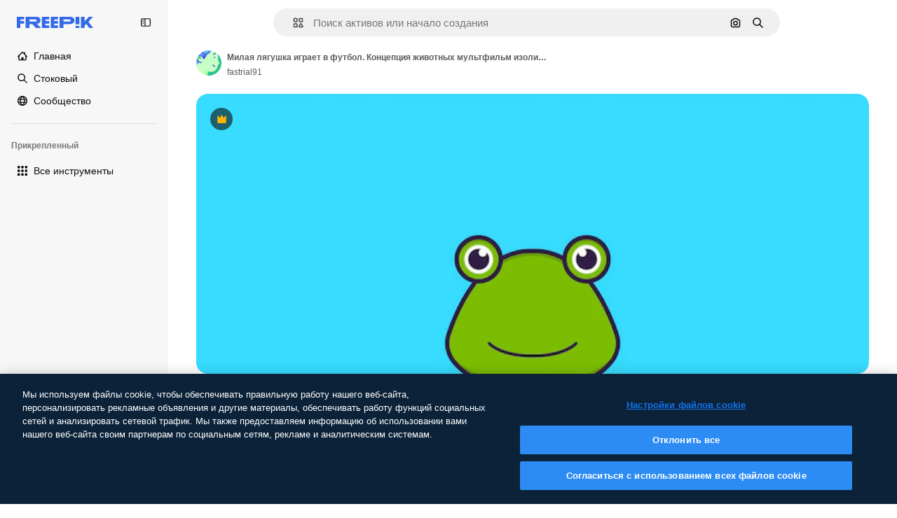

--- FILE ---
content_type: text/html; charset=utf-8
request_url: https://ru.freepik.com/premium-vector/cute-frog-playing-soccer-animal-cartoon-concept-isolated_21646664.htm
body_size: 80556
content:
<!DOCTYPE html><html class="bg-surface-0" lang="ru"><head><meta charSet="utf-8"/><meta name="viewport" content="width=device-width, initial-scale=1.0, maximum-scale=1.0" class="jsx-2374894453"/><title>Милая лягушка играет в футбол. Концепция животных мультфильм изолированы. | Премиум вектор</title><meta name="description" content="Скачайте этот премиум вектор Милая лягушка играет в футбол. Концепция животных мультфильм изолированы. и откройте миллионы профессиональных векторов на Freepik."/><meta property="og:title" content="Милая лягушка играет в футбол. Концепция животных мультфильм изолированы. | Премиум вектор"/><meta property="og:description" content="Скачайте этот премиум вектор Милая лягушка играет в футбол. Концепция животных мультфильм изолированы. и откройте миллионы профессиональных векторов на Freepik."/><meta property="og:type" content="article"/><meta property="og:url" content="https://ru.freepik.com/premium-vector/cute-frog-playing-soccer-animal-cartoon-concept-isolated_21646664.htm"/><meta property="og:image" content="https://img.freepik.com/premium-vector/cute-frog-playing-soccer-animal-cartoon-concept-isolated_556653-2506.jpg"/><meta property="og:image:width" content="1200"/><meta property="og:image:height" content="676"/><meta property="og:image:alt" content="Милая лягушка играет в футбол. Концепция животных мультфильм изолированы. | Премиум вектор"/><meta property="og:site_name" content="Freepik"/><meta property="fb:admins" content="1031507953"/><meta property="twitter:card" content="summary_large_image"/><meta property="twitter:site" content="@freepik"/><meta property="twitter:creator" content="@freepik"/><meta property="twitter:title" content="Милая лягушка играет в футбол. Концепция животных мультфильм изолированы. | Премиум вектор"/><meta property="twitter:image:src" content="https://img.freepik.com/premium-vector/cute-frog-playing-soccer-animal-cartoon-concept-isolated_556653-2506.jpg"/><meta property="twitter:url" content="https://ru.freepik.com/premium-vector/cute-frog-playing-soccer-animal-cartoon-concept-isolated_21646664.htm"/><meta property="twitter:description" content="Скачайте этот премиум вектор Милая лягушка играет в футбол. Концепция животных мультфильм изолированы. и откройте миллионы профессиональных векторов на Freepik."/><link rel="preconnect" href="https://img.freepik.com"/><link rel="preconnect" href="https://cdn-front.freepik.com"/><link rel="preconnect" href="https://static.cdnpk.net"/><link rel="dns-prefetch" href="https://img.freepik.com"/><meta name="p:domain_verify" content="fdda3a988da750af54ad90466dd90119"/><meta name="facebook-domain-verification" content="3oh58risl8zubokve93o200pvyihj0"/><meta name="robots" content="max-image-preview:large"/><meta name="lang" content="ru"/><link rel="canonical" href="https://ru.freepik.com/premium-vector/cute-frog-playing-soccer-animal-cartoon-concept-isolated_21646664.htm"/><link rel="alternate" hrefLang="en" href="https://www.freepik.com/premium-vector/cute-frog-playing-soccer-animal-cartoon-concept-isolated_21646664.htm"/><link rel="alternate" hrefLang="es" href="https://www.freepik.es/vector-premium/linda-rana-jugando-al-futbol-concepto-dibujos-animados-animales-aislado_21646664.htm"/><link rel="alternate" hrefLang="pt" href="https://br.freepik.com/vetores-premium/sapo-bonito-jogando-futebol-conceito-de-desenho-animado-animal-isolado_21646664.htm"/><link rel="alternate" hrefLang="ja" href="https://jp.freepik.com/premium-vector/cute-frog-playing-soccer-animal-cartoon-concept-isolated_21646664.htm"/><link rel="alternate" hrefLang="ko" href="https://kr.freepik.com/premium-vector/cute-frog-playing-soccer-animal-cartoon-concept-isolated_21646664.htm"/><link rel="alternate" hrefLang="fr" href="https://fr.freepik.com/vecteurs-premium/grenouille-mignonne-jouant-au-football-concept-dessin-anime-animal-isole_21646664.htm"/><link rel="alternate" hrefLang="it" href="https://it.freepik.com/vettori-premium/rana-carina-che-gioca-a-calcio-concetto-animale-del-fumetto-isolato_21646664.htm"/><link rel="alternate" hrefLang="nl" href="https://nl.freepik.com/premium-vector/leuke-kikker-voetballen-dierlijk-beeldverhaalconcept-geisoleerd_21646664.htm"/><link rel="alternate" hrefLang="pl" href="https://pl.freepik.com/premium-wektory/sliczna-zaba-gra-w-pilke-nozna-koncepcja-kreskowka-zwierze-na-bialym-tle_21646664.htm"/><link rel="alternate" hrefLang="ru" href="https://ru.freepik.com/premium-vector/cute-frog-playing-soccer-animal-cartoon-concept-isolated_21646664.htm"/><link rel="alternate" hrefLang="zh-HK" href="https://zh.freepik.com/premium%E7%9F%A2%E9%87%8F/cute-frog-playing-soccer-animal-cartoon-concept-isolated_21646664.htm"/><link rel="alternate" hrefLang="de" href="https://de.freepik.com/vektoren-premium/netter-frosch-der-fussball-spielt-tierkarikaturkonzept-isoliert_21646664.htm"/><link rel="alternate" hrefLang="hi" href="https://in.freepik.com/%E0%A4%AA%E0%A5%8D%E0%A4%B0%E0%A5%80%E0%A4%AE%E0%A4%BF%E0%A4%AF%E0%A4%AE-%E0%A4%B5%E0%A5%87%E0%A4%95%E0%A5%8D%E0%A4%9F%E0%A4%B0/cute-frog-playing-soccer-animal-cartoon-concept-isolated_21646664.htm"/><link rel="alternate" hrefLang="fi" href="https://fi.freepik.com/premium-vektori/sopo-sammakko-pelaa-jalkapalloa-elainten-sarjakuvakonsepti-eristettyna_21646664.htm"/><link rel="alternate" hrefLang="cs" href="https://cz.freepik.com/vektory-premium/roztomila-zaba-hraje-fotbal-zvireci-kresleny-koncept-izolovany_21646664.htm"/><link rel="alternate" hrefLang="sv" href="https://se.freepik.com/premium-vektor/sot-groda-som-spelar-fotboll-djur-tecknad-koncept-isolerad_21646664.htm"/><link rel="alternate" hrefLang="id" href="https://idn.freepik.com/vektor-premium/katak-lucu-bermain-sepak-bola-konsep-kartun-hewan-terisolasi_21646664.htm"/><link rel="alternate" hrefLang="nb" href="https://no.freepik.com/premium-vektorer/sot-frosk-som-spiller-fotball-isolert-tegneseriekonsept-med-dyr_21646664.htm"/><link rel="alternate" hrefLang="th" href="https://th.freepik.com/%E0%B9%80%E0%B8%A7%E0%B8%81%E0%B9%80%E0%B8%95%E0%B8%AD%E0%B8%A3%E0%B9%8C%E0%B8%A3%E0%B8%B0%E0%B8%94%E0%B8%B1%E0%B8%9A%E0%B8%9E%E0%B8%A3%E0%B8%B5%E0%B9%80%E0%B8%A1%E0%B8%B5%E0%B9%88%E0%B8%A2%E0%B8%A1/cute-frog-playing-soccer-animal-cartoon-concept-isolated_21646664.htm"/><link rel="alternate" hrefLang="tr" href="https://tr.freepik.com/premium-vektor/sevimli-kurbaga-futbol-oynuyor-hayvan-cizgi-film-konsepti-izole-edilmis_21646664.htm"/><link rel="alternate" hrefLang="vi" href="https://vn.freepik.com/vector-cao-cap/ech-de-thuong-choi-da-bong-y-tuong-phim-hoat-hinh-dong-vat-duoc-co-lap_21646664.htm"/><link rel="alternate" hrefLang="da" href="https://dk.freepik.com/premium-vektor/sod-fro-der-spiller-fodbold-dyretegneseriekoncept-isoleret_21646664.htm"/><link rel="alternate" hrefLang="x-default" href="https://www.freepik.com/premium-vector/cute-frog-playing-soccer-animal-cartoon-concept-isolated_21646664.htm"/><script type="application/ld+json">{"@context":"https://schema.org","@graph":[{"@type":"WebPage","url":"https://ru.freepik.com/premium-vector/cute-frog-playing-soccer-animal-cartoon-concept-isolated_21646664.htm","@id":"https://ru.freepik.com/premium-vector/cute-frog-playing-soccer-animal-cartoon-concept-isolated_21646664.htm#webpage","name":"Милая лягушка играет в футбол. Концепция животных мультфильм изолированы. | Премиум вектор","description":"Скачайте этот премиум вектор Милая лягушка играет в футбол. Концепция животных мультфильм изолированы. и откройте миллионы профессиональных векторов на Freepik.","inLanguage":"ru","relatedLink":["https://ru.freepik.com/vectors"],"significantLink":["https://ru.freepik.com/vectors/%D0%BC%D0%B0%D0%BB%D1%8C%D1%87%D0%B8%D0%BA-%D1%84%D1%83%D1%82%D0%B1%D0%BE%D0%BB","https://ru.freepik.com/vectors/kids-sport","https://ru.freepik.com/vectors/%D1%81%D0%BF%D0%BE%D1%80%D1%82-%D1%84%D1%83%D1%82%D0%B1%D0%BE%D0%BB","https://ru.freepik.com/vectors/%D0%B4%D0%B5%D1%82%D0%B8-%D1%81%D0%BF%D0%BE%D1%80%D1%82","https://ru.freepik.com/vectors/kids-play","https://ru.freepik.com/vectors/%D0%B4%D0%B5%D1%82%D0%B8-%D0%B8%D0%B3%D1%80%D0%B0%D1%8E%D1%82","https://ru.freepik.com/vectors/%D0%BC%D1%8F%D1%87-%D1%84%D1%83%D1%82%D0%B1%D0%BE%D0%BB%D1%8C%D0%BD%D1%8B%D0%B9","https://ru.freepik.com/vectors/%D1%84%D1%83%D1%82%D0%B1%D0%BE%D0%BB","https://ru.freepik.com/vectors/%D0%BC%D1%8F%D1%87","https://ru.freepik.com/vectors/%D1%84%D1%83%D1%82%D0%B1%D0%BE%D0%BB%D1%8C%D0%BD%D1%8B%D0%B9"],"isPartOf":{"@type":"WebSite","@id":"https://ru.freepik.com/#website"},"mainEntity":{"@type":"ImageObject","contentUrl":"https://img.freepik.com/premium-vector/cute-frog-playing-soccer-animal-cartoon-concept-isolated_556653-2506.jpg","name":"Милая лягушка играет в футбол. Концепция животных мультфильм изолированы.","description":"Милая лягушка играет в футбол. Концепция животных мультфильм изолированы.","caption":"Милая лягушка играет в футбол. Концепция животных мультфильм изолированы.","datePublished":"2021-12-22T07:55:57","encodingFormat":"image/jpeg","height":626,"width":626,"license":"https://www.freepik.com/legal/terms-of-use","acquireLicensePage":"https://ru.freepik.com/premium-vector/cute-frog-playing-soccer-animal-cartoon-concept-isolated_21646664.htm","thumbnailUrl":"https://img.freepik.com/premium-vector/cute-frog-playing-soccer-animal-cartoon-concept-isolated_556653-2506.jpg?w=360","publisher":{"@type":"Organization","@id":"https://ru.freepik.com/#organization","name":"Freepik"},"creator":{"@type":"Person","name":"fastrial91","url":"https://ru.freepik.com/author/fastrial91","@id":"https://ru.freepik.com/author/fastrial91#person","worksFor":{"@id":"https://ru.freepik.com/#organization"}},"creditText":"Изображение от fastrial91 на Freepik","copyrightNotice":"fastrial91"}}]}</script><script id="gtm-script">
            window.dataLayer = window.dataLayer || [];
            (function() {
              try {
                var uid = document.cookie.split('; ').find(row => row.startsWith('UID='));
                if (uid) {
                  uid = uid.split('=')[1];
                  window.dataLayer.push({ user_id: uid });
                }
              } catch (error) {}
            })();
            (function(w,d,s,l,i){w[l]=w[l]||[];w[l].push({'gtm.start':
            new Date().getTime(),event:'gtm.js'});var f=d.getElementsByTagName(s)[0],
            j=d.createElement(s),dl=l!='dataLayer'?'&l='+l:'';j.async=true;j.src=
            'https://www.googletagmanager.com/gtm.js?id='+i+dl;f.parentNode.insertBefore(j,f);
            })(window,document,'script','dataLayer','GTM-NC7VC6W');
          </script><meta name="next-head-count" content="55"/><link rel="icon" href="https://cdn-front.freepik.com/favicons/favicon-96x96.png?w=96&amp;v=2" type="image/png" sizes="96x96"/><link rel="icon" href="https://cdn-front.freepik.com/favicons/favicon.svg?v=2" type="image/svg+xml"/><link rel="icon" href="https://cdn-front.freepik.com/favicons/favicon.ico?v=2"/><link rel="apple-touch-icon" sizes="180x180" href="https://cdn-front.freepik.com/favicons/apple-touch-icon.png?w=180&amp;v=2"/><link rel="preload" href="https://static.cdnpk.net/_next/static/media/e4af272ccee01ff0-s.p.woff2" as="font" type="font/woff2" crossorigin="anonymous" data-next-font="size-adjust"/><link rel="preload" href="https://static.cdnpk.net/_next/static/media/00693fede67104d8-s.p.woff2" as="font" type="font/woff2" crossorigin="anonymous" data-next-font="size-adjust"/><script id="theme-init-script" data-nscript="beforeInteractive">
  (function () {
    try {
      const theme = localStorage.getItem('fp:theme');
      if (theme === 'dark' || (theme !== 'light' && window.matchMedia('(prefers-color-scheme: dark)').matches)) {
        document.documentElement.classList.add('dark');
      } else {
        document.documentElement.classList.remove('dark');
      }
    } catch (_) {}
  })();
</script><script id="sidebar-init-script" data-nscript="beforeInteractive">
  function getCookieRaw(name){
    var cookies = document.cookie ? document.cookie.split('; ') : [];
    for (var i=0; i<cookies.length; i++){
      var parts = cookies[i].split('=');
      var key = parts.shift();
      if (key === name) return parts.join('=');
    }
    return null;
  }

  (function () {
    try {
      const menuState = JSON.parse(decodeURIComponent(getCookieRaw('sb-prefs')));
      document.documentElement.dataset.sidebarState = menuState.mode;
    } catch (_) {
    }
  })();
</script><script id="is-user-logged-init-script" data-nscript="beforeInteractive">
  function hasCookie(name){
    var cookies = document.cookie ? document.cookie.split('; ') : [];
    for (var i=0; i<cookies.length; i++){
      var parts = cookies[i].split('=');
      var key = parts.shift();
      if (key === name) return true;
    }
    return false;
  }

  function getCookieValue(name){
    var cookies = document.cookie ? document.cookie.split('; ') : [];
    for (var i=0; i<cookies.length; i++){
      var parts = cookies[i].split('=');
      var key = parts.shift();
      if (key === name) return parts.join('=');
    }
    return null;
  }

  (function () {
    try {
      const isUserLogged = hasCookie('FP_MBL_NEW');
      document.documentElement.dataset.isUserLogged = isUserLogged;
    } catch (_) {
    }
  })();
</script><link rel="preload" href="https://static.cdnpk.net/_next/static/css/c28245f54582dd2c.css" as="style"/><link rel="stylesheet" href="https://static.cdnpk.net/_next/static/css/c28245f54582dd2c.css" data-n-g=""/><link rel="preload" href="https://static.cdnpk.net/_next/static/css/ef46db3751d8e999.css" as="style"/><link rel="stylesheet" href="https://static.cdnpk.net/_next/static/css/ef46db3751d8e999.css" data-n-p=""/><link rel="preload" href="https://static.cdnpk.net/_next/static/css/c7093c9b4a8f86ee.css" as="style"/><link rel="stylesheet" href="https://static.cdnpk.net/_next/static/css/c7093c9b4a8f86ee.css" data-n-p=""/><noscript data-n-css=""></noscript><script defer="" nomodule="" src="https://static.cdnpk.net/_next/static/chunks/polyfills-42372ed130431b0a.js"></script><script src="https://cdn-ukwest.onetrust.com/scripttemplates/otSDKStub.js" data-domain-script="c56d9473-676e-4c51-be81-d139971a9aae" defer="" data-nscript="beforeInteractive"></script><script defer="" src="https://static.cdnpk.net/_next/static/chunks/7092-cec4d35b5d99711b.js"></script><script defer="" src="https://static.cdnpk.net/_next/static/chunks/9762-a34f0b9f4c652cd7.js"></script><script defer="" src="https://static.cdnpk.net/_next/static/chunks/8984-f6f4fa8756305a84.js"></script><script defer="" src="https://static.cdnpk.net/_next/static/chunks/9524-2195c08216a60444.js"></script><script defer="" src="https://static.cdnpk.net/_next/static/chunks/5309.c31b140139da6502.js"></script><script src="https://static.cdnpk.net/_next/static/chunks/webpack-49fe68eb7e79cbea.js" defer=""></script><script src="https://static.cdnpk.net/_next/static/chunks/framework-235d946df266af2e.js" defer=""></script><script src="https://static.cdnpk.net/_next/static/chunks/main-a6492cfe9ebed4c6.js" defer=""></script><script src="https://static.cdnpk.net/_next/static/chunks/pages/_app-80293eff68432b4c.js" defer=""></script><script src="https://static.cdnpk.net/_next/static/chunks/9702-27401b7c1ef3dcec.js" defer=""></script><script src="https://static.cdnpk.net/_next/static/chunks/5817-17e4c5d502e42a3a.js" defer=""></script><script src="https://static.cdnpk.net/_next/static/chunks/1625-096ac9f323b86e08.js" defer=""></script><script src="https://static.cdnpk.net/_next/static/chunks/6324-21dcf91487e9dba1.js" defer=""></script><script src="https://static.cdnpk.net/_next/static/chunks/3599-306c6a306b51aa9e.js" defer=""></script><script src="https://static.cdnpk.net/_next/static/chunks/1652-8dcfc37c90e61727.js" defer=""></script><script src="https://static.cdnpk.net/_next/static/chunks/4063-2873681ba1ac01af.js" defer=""></script><script src="https://static.cdnpk.net/_next/static/chunks/8115-27874099632d8a5b.js" defer=""></script><script src="https://static.cdnpk.net/_next/static/chunks/3137-f533bff4e6bfc41e.js" defer=""></script><script src="https://static.cdnpk.net/_next/static/chunks/3065-bb76eb2c85d1996c.js" defer=""></script><script src="https://static.cdnpk.net/_next/static/chunks/4249-48d95e5d0820aa2d.js" defer=""></script><script src="https://static.cdnpk.net/_next/static/chunks/1821-ce162ca4fa5295ca.js" defer=""></script><script src="https://static.cdnpk.net/_next/static/chunks/5048-cba1fbb2417e41aa.js" defer=""></script><script src="https://static.cdnpk.net/_next/static/chunks/7941-31e69cc0f9ccd932.js" defer=""></script><script src="https://static.cdnpk.net/_next/static/chunks/3804-07fabc4ecd473b4c.js" defer=""></script><script src="https://static.cdnpk.net/_next/static/chunks/1450-2ac29f0a5c1eaf65.js" defer=""></script><script src="https://static.cdnpk.net/_next/static/chunks/3649-dc0343e94bfddc32.js" defer=""></script><script src="https://static.cdnpk.net/_next/static/chunks/6626-2b131dad4a956669.js" defer=""></script><script src="https://static.cdnpk.net/_next/static/chunks/pages/premium-vector/%5Bcode%5D-135b47d5a1f967b0.js" defer=""></script><script src="https://static.cdnpk.net/_next/static/Q87EqBlVuWQ7Pd4oq42Sv/_buildManifest.js" defer=""></script><script src="https://static.cdnpk.net/_next/static/Q87EqBlVuWQ7Pd4oq42Sv/_ssgManifest.js" defer=""></script><style id="__jsx-2374894453">body{--font-sans:var(--_otnfkq1n);--font-alternate:var(--_otnfkq1n)}</style></head><body class="_otnfkq0"><div id="__next"><div class="relative grid grid-cols-1 bg-surface-0 text-surface-foreground-0 sm:grid-cols-[auto_minmax(0,1fr)]"><div class="h-full transition-[width] duration-100 ease-in-out sm:sticky sm:left-0 sm:top-0 sm:w-16 xl:sidebar-anchored:w-[240px] xl:sidebar-floating:w-16 hidden sm:block xl:w-[240px]"><nav aria-label="Sidebar" class="fixed size-full bg-surface-1 sm:z-[2] sm:h-dvh translate-x-full sm:sticky sm:left-0 sm:top-0 sm:translate-x-0"><div data-sidebar-safezone="true" class="flex h-full flex-col justify-stretch"><div class="sticky top-0 z-10 flex h-16 shrink-0 items-center justify-between px-4 sm:h-4 xl:h-16"><div class="pl-2 sm:hidden sm:sidebar-floating:hidden xl:block"><a id="logo-:R2m9kq6:" class="text-surface-accent-0 dark:text-white" aria-label="Freepik" href="https://ru.freepik.com"><span class="_1uvu8nb0">Freepik</span><svg width="160" height="44" fill="#1273EB" class="$block $h-[16px] $w-[109px]" aria-labelledby="logo-:R2m9kq6:" viewBox="0 0 109 16" xmlns="http://www.w3.org/2000/svg"><path d="M28.6279 10.0932C28.5821 10.0476 28.6126 9.95621 28.689 9.95621H28.9947H29.01C31.6235 9.69741 33.8091 8.0076 33.8091 5.02378C33.8091 1.58325 31.0274 0 27.8331 0H12.901C12.7023 0 12.5342 0.167458 12.5342 0.365365V15.6194C12.5342 15.8173 12.7023 15.9847 12.901 15.9847H17.6695C17.8682 15.9847 18.0363 15.8173 18.0363 15.6194V10.7478C18.0363 10.5499 18.2044 10.3825 18.4031 10.3825H21.5057C21.9336 10.3825 22.3463 10.5652 22.6367 10.8849L27.0537 15.8477C27.1454 15.8934 27.2371 15.9239 27.3288 15.9695H33.6257C33.9466 15.9695 34.1147 15.5889 33.8855 15.3606L28.6279 10.0932ZM26.641 6.82016H18.3878C18.1891 6.82016 18.021 6.6527 18.021 6.45479V4.14081C18.021 3.94291 18.1891 3.77544 18.3878 3.77544H26.5188C27.6803 3.77544 28.4445 4.33872 28.4445 5.25213C28.4445 6.28733 27.7414 6.82016 26.641 6.82016Z"></path><path d="M88.9058 0.015625H84.1373C83.9386 0.015625 83.7705 0.183083 83.7705 0.38099V10.5047C83.7705 10.7026 83.9386 10.87 84.1373 10.87H88.9058C89.1045 10.87 89.2726 10.7026 89.2726 10.5047V0.38099C89.2573 0.183083 89.1045 0.015625 88.9058 0.015625Z"></path><path d="M88.9058 13.0156H84.1373C83.9386 13.0156 83.7705 13.1831 83.7705 13.381V15.6341C83.7705 15.832 83.9386 15.9994 84.1373 15.9994H88.9058C89.1045 15.9994 89.2726 15.832 89.2726 15.6341V13.381C89.2573 13.1831 89.1045 13.0156 88.9058 13.0156Z"></path><path d="M108.53 15.5132L102.401 7.4295C102.264 7.24682 102.279 7.00324 102.432 6.83578L108.225 0.502776C108.393 0.320094 108.255 0.0308495 108.011 0.0308495H102.997C102.86 0.0308495 102.738 0.0917438 102.646 0.183085L97.0521 6.30296C97.0369 6.31818 97.0063 6.3334 96.9757 6.3334H96.777C96.7312 6.3334 96.6853 6.28773 96.6853 6.24206V0.350541C96.6853 0.167858 96.5325 0.015625 96.3491 0.015625H91.764C91.5806 0.015625 91.4277 0.167858 91.4277 0.350541V15.635C91.4277 15.8025 91.5653 15.9395 91.7334 15.9395H96.3644C96.5325 15.9395 96.67 15.8025 96.67 15.635V12.7882C96.67 12.6664 96.7159 12.5598 96.7923 12.4685L98.825 10.3068C98.825 10.3068 98.8403 10.2763 98.8862 10.2763C98.932 10.2763 99.1307 10.2763 99.1613 10.2763C99.1919 10.2763 99.2224 10.3068 99.2224 10.3068L103.318 15.7568C103.41 15.8786 103.548 15.9395 103.701 15.9395H108.301C108.545 15.9395 108.668 15.6807 108.53 15.5132Z"></path><path d="M41.2214 3.66928H45.8829C46.0816 3.66928 46.2497 3.50182 46.2497 3.30392V0.38099C46.2497 0.183083 46.0816 0.015625 45.8829 0.015625H36.2389C36.0402 0.015625 35.8721 0.183083 35.8721 0.38099V15.635C35.8721 15.8329 36.0402 16.0004 36.2389 16.0004H45.8829C46.0816 16.0004 46.2497 15.8329 46.2497 15.635V12.7121C46.2497 12.5142 46.0816 12.3467 45.8829 12.3467H41.1908C40.9921 12.3467 40.824 12.1793 40.824 11.9813V10.0784C40.824 9.86527 41.0074 9.68259 41.2214 9.68259H45.8829C46.0816 9.68259 46.2497 9.51513 46.2497 9.31723V6.45519C46.2497 6.25729 46.0816 6.08983 45.8829 6.08983H41.2214C41.0074 6.08983 40.824 5.90714 40.824 5.69401V4.04987C40.824 3.83674 41.0074 3.66928 41.2214 3.66928Z"></path><path d="M53.7546 3.66928H58.4161C58.6148 3.66928 58.7829 3.50182 58.7829 3.30392V0.38099C58.7829 0.183083 58.6148 0.015625 58.4161 0.015625H48.7721C48.5734 0.015625 48.4053 0.183083 48.4053 0.38099V15.635C48.4053 15.8329 48.5734 16.0004 48.7721 16.0004H58.4161C58.6148 16.0004 58.7829 15.8329 58.7829 15.635V12.7121C58.7829 12.5142 58.6148 12.3467 58.4161 12.3467H53.724C53.5253 12.3467 53.3572 12.1793 53.3572 11.9813V10.0784C53.3572 9.86527 53.5406 9.68259 53.7546 9.68259H58.4161C58.6148 9.68259 58.7829 9.51513 58.7829 9.31723V6.45519C58.7829 6.25729 58.6148 6.08983 58.4161 6.08983H53.7546C53.5406 6.08983 53.3572 5.90714 53.3572 5.69401V4.04987C53.3572 3.83674 53.5406 3.66928 53.7546 3.66928Z"></path><path d="M5.35124 3.66928H10.0128C10.2115 3.66928 10.3796 3.50182 10.3796 3.30392V0.38099C10.3796 0.183083 10.2115 0.015625 10.0128 0.015625H0.368765C0.170077 0.015625 0.00195312 0.183083 0.00195312 0.38099V15.635C0.00195312 15.8329 0.170077 16.0004 0.368765 16.0004H4.58706C4.78575 16.0004 4.95387 15.8329 4.95387 15.635V10.0936C4.95387 9.88049 5.13727 9.69781 5.35124 9.69781H10.0128C10.2115 9.69781 10.3796 9.53035 10.3796 9.33245V6.47042C10.3796 6.27251 10.2115 6.10505 10.0128 6.10505H5.35124C5.13727 6.10505 4.95387 5.92237 4.95387 5.70924V4.06509C4.95387 3.83674 5.12199 3.66928 5.35124 3.66928Z"></path><path d="M75.7474 0.015625H61.3043C61.1056 0.015625 60.9375 0.183083 60.9375 0.38099V15.635C60.9375 15.8329 61.1056 16.0004 61.3043 16.0004H66.0728C66.2715 16.0004 66.4396 15.8329 66.4396 15.635V10.596C66.4396 10.4894 66.516 10.4133 66.623 10.4133H67.3108H75.7627C79.4307 10.4133 82.2124 8.51037 82.2124 5.14596C82.2124 1.65977 79.4308 0.015625 75.7474 0.015625ZM75.0596 6.82056H66.8064C66.6077 6.82056 66.4396 6.6531 66.4396 6.45519V4.14121C66.4396 3.94331 66.6077 3.77584 66.8064 3.77584H74.9374C76.0989 3.77584 76.8631 4.33912 76.8631 5.25253C76.8631 6.28773 76.1448 6.82056 75.0596 6.82056Z"></path></svg></a></div><button aria-label="Toggle sidebar" class="flex items-center rounded-lg  p-[9px] transition-all duration-150 ease-out hover:bg-surface-2 sm:hidden xl:flex"><svg xmlns="http://www.w3.org/2000/svg" viewBox="0 0 18 18" width="16" height="16" aria-hidden="true" class="$w-[1em] $h-[1em] $fill-current $text-lg size-[14px] text-surface-foreground-0"><path d="M14.25 1.5H3.75A3.754 3.754 0 0 0 0 5.25v7.5a3.754 3.754 0 0 0 3.75 3.75h10.5A3.754 3.754 0 0 0 18 12.75v-7.5a3.754 3.754 0 0 0-3.75-3.75M1.5 12.75v-7.5C1.5 4.01 2.51 3 3.75 3h3v12h-3c-1.24 0-2.25-1.01-2.25-2.25m15 0c0 1.24-1.01 2.25-2.25 2.25h-6V3h6c1.24 0 2.25 1.01 2.25 2.25zM5.25 8.25A.75.75 0 0 1 4.5 9h-.75a.75.75 0 1 1 0-1.5h.75a.75.75 0 0 1 .75.75m0 3a.75.75 0 0 1-.75.75h-.75a.75.75 0 1 1 0-1.5h.75a.75.75 0 0 1 .75.75M3 5.25a.75.75 0 0 1 .75-.75h.75a.75.75 0 1 1 0 1.5h-.75A.75.75 0 0 1 3 5.25"></path></svg></button></div><div dir="ltr" class="flex-1 overflow-hidden pl-4 pr-2" style="position:relative;--radix-scroll-area-corner-width:0px;--radix-scroll-area-corner-height:0px"><style>[data-radix-scroll-area-viewport]{scrollbar-width:none;-ms-overflow-style:none;-webkit-overflow-scrolling:touch;}[data-radix-scroll-area-viewport]::-webkit-scrollbar{display:none}</style><div data-radix-scroll-area-viewport="" class="size-full pr-2" style="overflow-x:hidden;overflow-y:hidden"><div style="min-width:100%;display:table"><div class="flex flex-col gap-1"><div class="h-8 hidden is-user-logged:block"></div><a aria-label="Главная" data-cy="sidebar-home-link" class="flex h-10 items-center gap-1 rounded-lg text-sm text-surface-foreground-0 hover:bg-surface-2 sm:h-8 w-full sm:w-8 xl:w-full" href="https://ru.freepik.com/"><div class="flex w-8 items-center justify-center"><svg xmlns="http://www.w3.org/2000/svg" viewBox="-49 141 512 512" width="16" height="16" aria-hidden="true" class="$w-[1em] $h-[1em] $fill-current $text-lg size-[14px]"><path d="M455.678 404.322 352 300.644V216c0-13.807-11.193-25-25-25s-25 11.193-25 25v34.645l-77.322-77.322c-9.764-9.763-25.592-9.763-35.355 0l-231 231A25 25 0 0 0-24 447H1v126c0 30.327 24.673 55 55 55h302c30.327 0 55-24.673 55-55V447h25a25 25 0 0 0 17.678-42.678M363 573c0 2.757-2.243 5-5 5h-96v-95c0-13.807-11.193-25-25-25h-60c-13.807 0-25 11.193-25 25v95H56c-2.757 0-5-2.243-5-5V382.355l156-156 156 156z"></path></svg></div><span class="inline sm:hidden sm:sidebar-floating:hidden xl:inline">Главная</span></a><a aria-label="Стоковый" data-cy="sidebar-stock-link" class="flex h-10 items-center gap-1 rounded-lg text-sm text-surface-foreground-0 hover:bg-surface-2 sm:h-8 w-full sm:w-8 xl:w-full" href="https://ru.freepik.com/%D1%81%D1%82%D0%BE%D0%BA#from_element=mainmenu"><div class="flex items-center gap-1"><svg xmlns="http://www.w3.org/2000/svg" viewBox="-49 141 512 512" width="16" height="16" aria-hidden="true" class="$w-[1em] $h-[1em] $fill-current $text-lg flex size-[14px] w-8 items-center justify-center"><path d="M448.178 602.822 316.426 471.071c26.355-33.88 42.074-76.422 42.074-122.571 0-110.28-89.72-200-200-200s-200 89.72-200 200 89.72 200 200 200c46.149 0 88.691-15.719 122.571-42.074l131.751 131.751c4.882 4.882 11.28 7.323 17.678 7.323s12.796-2.441 17.678-7.322c9.762-9.763 9.762-25.593 0-35.356M8.5 348.5c0-82.71 67.29-150 150-150s150 67.29 150 150-67.29 150-150 150-150-67.29-150-150"></path></svg><p class="inline sidebar-floating:hidden sm:hidden xl:inline">Стоковый</p></div></a><div class="sr-only"><div class="flex flex-col"><div class="group flex h-8 w-full items-center gap-[6px] sm:h-auto"><a data-gtm-event="main_menu" class="flex items-center text-sm text-surface-foreground-4 hover:text-surface-foreground-0" href="https://ru.freepik.com/%D1%81%D1%82%D0%BE%D0%BA#from_element=mainmenu"><span class="flex items-center gap-2"><h3 class="group mb-2 hidden items-center gap-2 text-lg font-semibold text-surface-foreground-0 sm:flex">Стоковый<svg xmlns="http://www.w3.org/2000/svg" viewBox="-49 141 512 512" width="16" height="16" aria-hidden="true" class="$w-[1em] $h-[1em] $fill-current $text-md hidden group-hover:block"><path d="m226.644 397-92.322 92.322c-9.763 9.763-9.763 25.592 0 35.355s25.592 9.763 35.355 0l110-110C284.559 409.797 287 403.398 287 397s-2.441-12.796-7.322-17.678l-110-110c-9.764-9.763-25.592-9.763-35.355 0s-9.763 25.592 0 35.355z"></path></svg></h3></span></a></div><div class="grid grid-cols-2 gap-6 pb-4 sm:grid-cols-2 lg:grid-cols-4"><div class="flex flex-col space-y-2"><div class="flex h-10 flex-row items-center gap-2 border-b border-surface-border-alpha-0 py-[10px]"><svg xmlns="http://www.w3.org/2000/svg" viewBox="0 0 12 12" width="16" height="16" aria-hidden="true" class="$w-[1em] $h-[1em] $fill-current $text-lg size-[12px] text-surface-foreground-0"><g fill-rule="evenodd" clip-path="url(#picture_svg__a)" clip-rule="evenodd"><path d="M9.773 4.09c0 1.13-.92 2.05-2.05 2.05-1.131 0-2.051-.92-2.051-2.05 0-1.131.92-2.05 2.05-2.05 1.131 0 2.051.919 2.051 2.05m-1.171 0a.88.88 0 0 0-1.758 0 .88.88 0 0 0 1.758 0"></path><path d="M1.523 0h8.954C11.317 0 12 .683 12 1.523v8.954c0 .84-.683 1.523-1.523 1.523H1.523C.683 12 0 11.317 0 10.477V1.523C0 .683.683 0 1.523 0m8.954 1.172H1.523a.35.35 0 0 0-.351.351v5.763l2.181-2.142a.586.586 0 0 1 .826.005l3.39 3.404 1.473-1.517a.586.586 0 0 1 .838-.004l.948.964V1.523a.35.35 0 0 0-.351-.351m-8.954 9.656h8.954a.35.35 0 0 0 .351-.351v-.81L9.465 8.281l-1.47 1.515a.586.586 0 0 1-.836.005l-3.4-3.414-2.587 2.54v1.549c0 .193.158.351.351.351"></path></g><defs><clipPath id="picture_svg__a"><path d="M0 0h12v12H0z"></path></clipPath></defs></svg><h4 class="text-xs font-medium uppercase text-surface-foreground-0">Изображение</h4></div><div class="flex flex-col gap-2"><div class="group flex h-8 w-full items-center gap-[6px] sm:h-auto"><a data-option="sidebar.images" data-gtm-event="main_menu" class="flex items-center text-sm text-surface-foreground-4 hover:text-surface-foreground-0" href="https://ru.freepik.com/%D0%B8%D0%B7%D0%BE%D0%B1%D1%80%D0%B0%D0%B6%D0%B5%D0%BD%D0%B8%D1%8F#from_element=mainmenu"><span class="flex items-center gap-2">Все изображения</span></a></div><div class="group flex h-8 w-full items-center gap-[6px] sm:h-auto"><a data-option="sidebar.vectors" data-gtm-event="main_menu" class="flex items-center text-sm text-surface-foreground-4 hover:text-surface-foreground-0" href="https://ru.freepik.com/vectors#from_element=mainmenu"><span class="flex items-center gap-2">Векторы</span></a></div><div class="group flex h-8 w-full items-center gap-[6px] sm:h-auto"><a data-option="sidebar.photos" data-gtm-event="main_menu" class="flex items-center text-sm text-surface-foreground-4 hover:text-surface-foreground-0" href="https://ru.freepik.com/photos#from_element=mainmenu"><span class="flex items-center gap-2">Фотографии</span></a></div><div class="group flex h-8 w-full items-center gap-[6px] sm:h-auto"><a data-option="sidebar.illustrations" data-gtm-event="main_menu" class="flex items-center text-sm text-surface-foreground-4 hover:text-surface-foreground-0" href="https://ru.freepik.com/%D0%B8%D0%BB%D0%BB%D1%8E%D1%81%D1%82%D1%80%D0%B0%D1%86%D0%B8%D0%B8#from_element=mainmenu"><span class="flex items-center gap-2">Иллюстрации</span></a></div><div class="group flex h-8 w-full items-center gap-[6px] sm:h-auto"><a data-option="sidebar.icons" data-gtm-event="main_menu" class="flex items-center text-sm text-surface-foreground-4 hover:text-surface-foreground-0" href="https://ru.freepik.com/icons#from_element=mainmenu"><span class="flex items-center gap-2">Иконки</span></a></div><div class="group flex h-8 w-full items-center gap-[6px] sm:h-auto"><a data-option="sidebar.3d-models" data-gtm-event="main_menu" class="flex items-center text-sm text-surface-foreground-4 hover:text-surface-foreground-0" href="https://ru.freepik.com/3d-%D0%BC%D0%BE%D0%B4%D0%B5%D0%BB%D0%B8#from_element=mainmenu"><span class="flex items-center gap-2">3D</span></a></div></div></div><div class="flex flex-col space-y-2"><div class="flex h-10 flex-row items-center gap-2 border-b border-surface-border-alpha-0 py-[10px]"><svg xmlns="http://www.w3.org/2000/svg" viewBox="0 0 14 14" width="16" height="16" aria-hidden="true" class="$w-[1em] $h-[1em] $fill-current $text-lg size-[12px] text-surface-foreground-0"><path d="M12.223.684H1.777A1.78 1.78 0 0 0 0 2.46v6.617c0 .98.797 1.777 1.777 1.777h10.446A1.78 1.78 0 0 0 14 9.079V2.461A1.78 1.78 0 0 0 12.223.684m.41 8.394a.41.41 0 0 1-.41.41H1.777a.41.41 0 0 1-.41-.41V2.461a.41.41 0 0 1 .41-.41h10.446a.41.41 0 0 1 .41.41zM14 12.633a.684.684 0 0 1-.684.683H.684a.684.684 0 1 1 0-1.367h12.632c.378 0 .684.306.684.684M8.914 5.797c0 .24-.125.462-.33.586L6.176 7.832a.684.684 0 0 1-1.036-.586V4.348a.684.684 0 0 1 1.036-.586l2.406 1.45c.206.123.331.345.331.585"></path></svg><h4 class="text-xs font-medium uppercase text-surface-foreground-0">Видео</h4></div><div class="flex flex-col gap-2"><div class="group flex h-8 w-full items-center gap-[6px] sm:h-auto"><a data-option="sidebar.videos" data-gtm-event="main_menu" class="flex items-center text-sm text-surface-foreground-4 hover:text-surface-foreground-0" href="https://ru.freepik.com/videos#from_element=mainmenu"><span class="flex items-center gap-2">Видео</span></a></div><div class="group flex h-8 w-full items-center gap-[6px] sm:h-auto"><a data-option="sidebar.video-templates" data-gtm-event="main_menu" class="flex items-center text-sm text-surface-foreground-4 hover:text-surface-foreground-0" href="https://ru.freepik.com/%D0%B2%D0%B8%D0%B4%D0%B5%D0%BE%D1%88%D0%B0%D0%B1%D0%BB%D0%BE%D0%BD%D1%8B#from_element=mainmenu"><span class="flex items-center gap-2">Видеошаблоны</span></a></div><div class="group flex h-8 w-full items-center gap-[6px] sm:h-auto"><a data-option="sidebar.motion-graphics" data-gtm-event="main_menu" class="flex items-center text-sm text-surface-foreground-4 hover:text-surface-foreground-0" href="https://ru.freepik.com/motion-graphics#from_element=mainmenu"><span class="flex items-center gap-2">Моушн-дизайн</span></a></div></div></div><div class="flex flex-col space-y-2"><div class="flex h-10 flex-row items-center gap-2 border-b border-surface-border-alpha-0 py-[10px]"><svg xmlns="http://www.w3.org/2000/svg" viewBox="0 0 12 14" width="16" height="16" aria-hidden="true" class="$w-[1em] $h-[1em] $fill-current $text-lg size-[12px] text-surface-foreground-0"><path d="M3.333.333C3.702.333 4 .632 4 1v12a.667.667 0 1 1-1.333 0V1c0-.368.298-.667.666-.667m8 1.334c.368 0 .667.298.667.666v9.334a.667.667 0 0 1-1.333 0V2.333c0-.368.298-.666.666-.666M6 2.333c.368 0 .667.299.667.667v8a.667.667 0 1 1-1.334 0V3c0-.368.299-.667.667-.667m2.667 1.334c.368 0 .666.298.666.666v5.334a.667.667 0 1 1-1.333 0V4.333c0-.368.298-.666.667-.666M.667 5c.368 0 .666.299.666.667v2.666a.667.667 0 1 1-1.333 0V5.667C0 5.299.298 5 .667 5"></path></svg><h4 class="text-xs font-medium uppercase text-surface-foreground-0">Аудио</h4></div><div class="flex flex-col gap-2"><div class="group flex h-8 w-full items-center gap-[6px] sm:h-auto"><a data-option="sidebar.sound-effects" data-gtm-event="main_menu" class="flex items-center text-sm text-surface-foreground-4 hover:text-surface-foreground-0" href="https://www.freepik.com/audio/sound-effects#from_element=mainmenu"><span class="flex items-center gap-2">Звуковые эффекты</span></a></div><div class="group flex h-8 w-full items-center gap-[6px] sm:h-auto"><a data-option="sidebar.pikaso-audio" data-gtm-event="main_menu" class="flex items-center text-sm text-surface-foreground-4 hover:text-surface-foreground-0" href="https://www.freepik.com/audio/music#from_element=mainmenu"><span class="flex items-center gap-2">Музыка</span></a></div></div></div><div class="flex flex-col space-y-2"><div class="flex h-10 flex-row items-center gap-2 border-b border-surface-border-alpha-0 py-[10px]"><svg xmlns="http://www.w3.org/2000/svg" viewBox="0 0 24 24" width="16" height="16" aria-hidden="true" class="$w-[1em] $h-[1em] $fill-current $text-lg size-[12px] text-surface-foreground-0"><path d="M11.578 19.688H3.281a.7.7 0 0 1-.703-.704V7.687h18.375V12a1.172 1.172 0 0 0 2.344 0V3.703A3.053 3.053 0 0 0 20.25.656H3.281A3.053 3.053 0 0 0 .234 3.703v15.281a3.053 3.053 0 0 0 3.047 3.047h8.297a1.172 1.172 0 0 0 0-2.343M3.281 3H20.25c.39 0 .703.314.703.703v1.64H2.578v-1.64c0-.389.314-.703.703-.703"></path><path d="m22.875 17.48-7.106-7.107a1.17 1.17 0 0 0-.83-.342h-3.314c-.647 0-1.172.525-1.172 1.172v3.314c0 .31.122.61.342.83l7.107 7.106c.576.577 1.34.89 2.156.89.815 0 1.58-.318 2.156-.89l.661-.66c.577-.577.89-1.341.89-2.157s-.318-1.58-.89-2.156m-1.66 2.653-.66.66a.703.703 0 0 1-.994 0l-6.764-6.759v-1.659h1.66l6.763 6.764c.132.131.207.31.207.497a.74.74 0 0 1-.211.497"></path></svg><h4 class="text-xs font-medium uppercase text-surface-foreground-0">Дизайн</h4></div><div class="flex flex-col gap-2"><div class="group flex h-8 w-full items-center gap-[6px] sm:h-auto"><a data-option="sidebar.templates" data-gtm-event="main_menu" class="flex items-center text-sm text-surface-foreground-4 hover:text-surface-foreground-0" href="https://ru.freepik.com/templates#from_element=mainmenu"><span class="flex items-center gap-2">Шаблоны</span></a></div><div class="group flex h-8 w-full items-center gap-[6px] sm:h-auto"><a data-option="sidebar.mockups" data-gtm-event="main_menu" class="flex items-center text-sm text-surface-foreground-4 hover:text-surface-foreground-0" href="https://ru.freepik.com/%D0%BC%D0%BE%D0%BA%D0%B0%D0%BF%D1%8B#from_element=mainmenu"><span class="flex items-center gap-2">Макеты</span></a></div><div class="group flex h-8 w-full items-center gap-[6px] sm:h-auto"><a data-option="sidebar.fonts" data-gtm-event="main_menu" class="flex items-center text-sm text-surface-foreground-4 hover:text-surface-foreground-0" href="https://ru.freepik.com/%D1%88%D1%80%D0%B8%D1%84%D1%82%D1%8B#from_element=mainmenu"><span class="flex items-center gap-2">Шрифты</span></a></div><div class="group flex h-8 w-full items-center gap-[6px] sm:h-auto"><a data-option="sidebar.psd" data-gtm-event="main_menu" class="flex items-center text-sm text-surface-foreground-4 hover:text-surface-foreground-0" href="https://ru.freepik.com/psd#from_element=mainmenu"><span class="flex items-center gap-2">Файл PSD</span></a></div></div></div></div></div></div><a href="/pikaso/community#from_element=mainmenu" class="flex h-10 items-center gap-1 rounded-lg text-sm text-surface-foreground-0 hover:bg-surface-2 sm:h-8 w-full sm:w-8 xl:w-full" aria-label="Сообщество" data-cy="sidebar-community-link"><div class="flex w-8 items-center justify-center"><svg xmlns="http://www.w3.org/2000/svg" viewBox="-49 141 512 512" width="16" height="16" aria-hidden="true" class="$w-[1em] $h-[1em] $fill-current $text-lg size-[14px]"><path d="M388.02 215.98C339.667 167.629 275.38 141 207 141S74.333 167.629 25.98 215.98C-22.371 264.332-49 328.62-49 397s26.629 132.668 74.98 181.02C74.333 626.371 138.62 653 207 653s132.667-26.629 181.02-74.98C436.371 529.668 463 465.38 463 397s-26.629-132.668-74.98-181.02M206.999 594.556c-28.257-26.276-50.21-57.813-64.859-92.556h129.72c-14.65 34.744-36.603 66.281-64.861 92.556M126.613 452C122.92 434.105 121 415.699 121 397s1.921-37.105 5.613-55h160.774c3.693 17.895 5.613 36.301 5.613 55s-1.921 37.105-5.613 55zM1 397c0-19.042 2.609-37.484 7.467-55h67.236C72.597 359.985 71 378.371 71 397s1.597 37.015 4.703 55H8.467A205.5 205.5 0 0 1 1 397m206-197.557c28.257 26.276 50.211 57.813 64.859 92.557H142.141c14.648-34.743 36.602-66.281 64.859-92.557M338.297 342h67.236c4.858 17.516 7.467 35.958 7.467 55s-2.609 37.484-7.467 55h-67.235c3.106-17.985 4.703-36.371 4.703-55s-1.598-37.015-4.704-55m45.866-50h-58.741a317.4 317.4 0 0 0-47.355-88.362C322.719 220.102 360.14 251.62 384.163 292m-248.229-88.362A317.3 317.3 0 0 0 88.579 292H29.837c24.023-40.38 61.444-71.898 106.097-88.362M29.837 502h58.742a317.3 317.3 0 0 0 47.355 88.362C91.281 573.898 53.86 542.38 29.837 502m248.23 88.362A317.3 317.3 0 0 0 325.422 502h58.741c-24.023 40.379-61.443 71.898-106.096 88.362"></path></svg></div><span class="inline sm:hidden sm:sidebar-floating:hidden xl:inline">Сообщество</span></a></div><div class="mb-[15px] mt-4 border-t border-surface-border-alpha-1"></div><p class="mb-1 hidden h-8 items-center text-xs font-semibold text-surface-foreground-4 sm:sidebar-floating:hidden xl:flex">Прикрепленный</p><div class="space-y-1"><button class="flex h-10 items-center gap-1 rounded-lg text-sm text-surface-foreground-0 hover:bg-surface-2 sm:h-8 w-full sm:w-8 xl:w-full" aria-label="Все инструменты" data-cy="sidebar-alltools-link"><div class="flex items-center gap-1"><svg xmlns="http://www.w3.org/2000/svg" viewBox="0 0 14 14" width="16" height="16" aria-hidden="true" class="$w-[1em] $h-[1em] $fill-current $text-lg flex size-[14px] w-8 items-center justify-center"><path d="M11.452 0h1.698c.47 0 .85.38.85.85v1.699c0 .469-.38.85-.85.85h-1.699a.85.85 0 0 1-.849-.85v-1.7c0-.469.38-.849.85-.849M13.15 5.301h-1.699a.85.85 0 0 0-.849.85V7.85c0 .469.38.849.85.849h1.698c.47 0 .85-.38.85-.85V6.15a.85.85 0 0 0-.85-.849M.85 10.602h1.699c.469 0 .85.38.85.85v1.698c0 .47-.381.85-.85.85h-1.7A.85.85 0 0 1 0 13.15v-1.699c0-.469.38-.85.85-.85M7.85 10.602h-1.7a.85.85 0 0 0-.85.85v1.698c.001.47.381.85.85.85h1.7c.469 0 .849-.38.849-.85v-1.699a.85.85 0 0 0-.85-.85M13.15 10.602h-1.699a.85.85 0 0 0-.849.85v1.698c0 .47.38.85.85.85h1.698c.47 0 .85-.38.85-.85v-1.699a.85.85 0 0 0-.85-.85M6.15 5.301h1.7c.469 0 .849.38.849.85V7.85c0 .469-.38.849-.85.849H6.15a.85.85 0 0 1-.85-.85V6.15c.001-.469.381-.849.85-.849M2.549 5.301h-1.7a.85.85 0 0 0-.849.85V7.85c0 .469.38.849.85.849h1.699c.469 0 .85-.38.85-.85V6.15a.85.85 0 0 0-.85-.849M7.85 0h-1.7a.85.85 0 0 0-.85.85v1.699c.001.469.381.85.85.85h1.7c.469 0 .849-.381.849-.85v-1.7A.85.85 0 0 0 7.849 0M.85 0h1.699c.469 0 .85.38.85.85v1.699c0 .469-.381.85-.85.85h-1.7A.85.85 0 0 1 0 2.548v-1.7C0 .38.38 0 .85 0"></path></svg><p class="inline sidebar-floating:hidden sm:hidden xl:inline">Все инструменты</p></div></button><div class="sr-only"><div class="flex flex-col"><h3 class="mb-2 hidden text-lg font-semibold text-surface-foreground-0 sm:block">Все инструменты</h3><div class="grid grid-cols-2 gap-6 pb-4 sm:grid-cols-2 lg:grid-cols-4"><div class="flex flex-col space-y-2"><div class="flex h-10 flex-row items-center gap-2 border-b border-surface-border-alpha-0 py-[10px]"><svg xmlns="http://www.w3.org/2000/svg" viewBox="0 0 12 12" width="16" height="16" aria-hidden="true" class="$w-[1em] $h-[1em] $fill-current $text-lg size-[12px] text-surface-foreground-0"><g fill-rule="evenodd" clip-path="url(#picture_svg__a)" clip-rule="evenodd"><path d="M9.773 4.09c0 1.13-.92 2.05-2.05 2.05-1.131 0-2.051-.92-2.051-2.05 0-1.131.92-2.05 2.05-2.05 1.131 0 2.051.919 2.051 2.05m-1.171 0a.88.88 0 0 0-1.758 0 .88.88 0 0 0 1.758 0"></path><path d="M1.523 0h8.954C11.317 0 12 .683 12 1.523v8.954c0 .84-.683 1.523-1.523 1.523H1.523C.683 12 0 11.317 0 10.477V1.523C0 .683.683 0 1.523 0m8.954 1.172H1.523a.35.35 0 0 0-.351.351v5.763l2.181-2.142a.586.586 0 0 1 .826.005l3.39 3.404 1.473-1.517a.586.586 0 0 1 .838-.004l.948.964V1.523a.35.35 0 0 0-.351-.351m-8.954 9.656h8.954a.35.35 0 0 0 .351-.351v-.81L9.465 8.281l-1.47 1.515a.586.586 0 0 1-.836.005l-3.4-3.414-2.587 2.54v1.549c0 .193.158.351.351.351"></path></g><defs><clipPath id="picture_svg__a"><path d="M0 0h12v12H0z"></path></clipPath></defs></svg><h4 class="text-xs font-medium uppercase text-surface-foreground-0">Изображение</h4></div><div class="flex flex-col gap-2"><div class="group flex h-8 w-full items-center gap-[6px] sm:h-auto"><a href="/ai/%D0%B3%D0%B5%D0%BD%D0%B5%D1%80%D0%B0%D1%82%D0%BE%D1%80-%D0%B8%D0%B7%D0%BE%D0%B1%D1%80%D0%B0%D0%B6%D0%B5%D0%BD%D0%B8%D0%B9-%D0%B8%D0%B8#from_element=mainmenu" data-option="sidebar.ai-image-generator" data-gtm-event="main_menu" class="flex  items-center text-sm text-surface-foreground-4 hover:text-surface-foreground-0"><span class="flex items-center gap-2">Генератор изображений</span></a></div><div class="group flex h-8 w-full items-center gap-[6px] sm:h-auto"><a href="/ai/%D1%80%D0%B5%D0%B4%D0%B0%D0%BA%D1%82%D0%BE%D1%80-%D1%84%D0%BE%D1%82%D0%BE%D0%B3%D1%80%D0%B0%D1%84%D0%B8%D0%B9#from_element=mainmenu" data-option="sidebar.ai-photo-editor" data-gtm-event="main_menu" class="flex  items-center text-sm text-surface-foreground-4 hover:text-surface-foreground-0"><span class="flex items-center gap-2">Редактор изображений</span></a></div><div class="group flex h-8 w-full items-center gap-[6px] sm:h-auto"><a href="/ai/%D1%83%D0%BB%D1%83%D1%87%D1%88%D0%B5%D0%BD%D0%B8%D0%B5-%D0%BA%D0%B0%D1%87%D0%B5%D1%81%D1%82%D0%B2%D0%B0#from_element=mainmenu" data-option="sidebar.ai-image-upscaler" data-gtm-event="main_menu" class="flex  items-center text-sm text-surface-foreground-4 hover:text-surface-foreground-0"><span class="flex items-center gap-2">Улучшение качества</span></a></div><div class="group flex h-8 w-full items-center gap-[6px] sm:h-auto"><a href="/ai/%D1%80%D0%B0%D1%81%D1%88%D0%B8%D1%80%D0%B8%D1%82%D0%B5%D0%BB%D1%8C-%D0%B8%D0%B7%D0%BE%D0%B1%D1%80%D0%B0%D0%B6%D0%B5%D0%BD%D0%B8%D0%B9#from_element=mainmenu" data-option="sidebar.ai-image-extender" data-gtm-event="main_menu" class="flex  items-center text-sm text-surface-foreground-4 hover:text-surface-foreground-0"><span class="flex items-center gap-2">расширитель изображений</span></a></div><div class="group flex h-8 w-full items-center gap-[6px] sm:h-auto"><a href="/pikaso/tools/variations#from_element=mainmenu" data-option="sidebar.variations" data-gtm-event="main_menu" class="flex  items-center text-sm text-surface-foreground-4 hover:text-surface-foreground-0"><span class="flex items-center gap-2">Вариации<span class="relative rounded-sm bg-piki-blue-100 p-1 align-middle text-2xs font-semibold leading-none tracking-wide text-piki-blue-900 dark:bg-[#2E3035] dark:text-piki-blue-200">Новинка</span></span></a></div><div class="group flex h-8 w-full items-center gap-[6px] sm:h-auto"><a href="/pikaso/assistant#from_element=mainmenu" data-option="sidebar.ai-assistant" data-gtm-event="main_menu" class="flex  items-center text-sm text-surface-foreground-4 hover:text-surface-foreground-0"><span class="flex items-center gap-2">Помощник</span></a></div></div></div><div class="flex flex-col space-y-2"><div class="flex h-10 flex-row items-center gap-2 border-b border-surface-border-alpha-0 py-[10px]"><svg xmlns="http://www.w3.org/2000/svg" viewBox="0 0 14 14" width="16" height="16" aria-hidden="true" class="$w-[1em] $h-[1em] $fill-current $text-lg size-[12px] text-surface-foreground-0"><path d="M12.223.684H1.777A1.78 1.78 0 0 0 0 2.46v6.617c0 .98.797 1.777 1.777 1.777h10.446A1.78 1.78 0 0 0 14 9.079V2.461A1.78 1.78 0 0 0 12.223.684m.41 8.394a.41.41 0 0 1-.41.41H1.777a.41.41 0 0 1-.41-.41V2.461a.41.41 0 0 1 .41-.41h10.446a.41.41 0 0 1 .41.41zM14 12.633a.684.684 0 0 1-.684.683H.684a.684.684 0 1 1 0-1.367h12.632c.378 0 .684.306.684.684M8.914 5.797c0 .24-.125.462-.33.586L6.176 7.832a.684.684 0 0 1-1.036-.586V4.348a.684.684 0 0 1 1.036-.586l2.406 1.45c.206.123.331.345.331.585"></path></svg><h4 class="text-xs font-medium uppercase text-surface-foreground-0">Видео</h4></div><div class="flex flex-col gap-2"><div class="group flex h-8 w-full items-center gap-[6px] sm:h-auto"><a href="/ai/%D0%B3%D0%B5%D0%BD%D0%B5%D1%80%D0%B0%D1%82%D0%BE%D1%80-%D0%B2%D0%B8%D0%B4%D0%B5%D0%BE#from_element=mainmenu" data-option="sidebar.ai-video-generator" data-gtm-event="main_menu" class="flex  items-center text-sm text-surface-foreground-4 hover:text-surface-foreground-0"><span class="flex items-center gap-2">Генератор видео</span></a></div><div class="group flex h-8 w-full items-center gap-[6px] sm:h-auto"><a href="/ai/%D0%B2%D0%B8%D0%B4%D0%B5%D0%BE%D1%80%D0%B5%D0%B4%D0%B0%D0%BA%D1%82%D0%BE%D1%80#from_element=mainmenu" data-option="sidebar.ai-video-editor" data-gtm-event="main_menu" class="flex  items-center text-sm text-surface-foreground-4 hover:text-surface-foreground-0"><span class="flex items-center gap-2">Редактор Видеопроектов</span></a></div><div class="group flex h-8 w-full items-center gap-[6px] sm:h-auto"><a href="/pikaso/video-clip-editor#from_element=mainmenu" data-option="sidebar.video-clip-editor" data-gtm-event="main_menu" class="flex  items-center text-sm text-surface-foreground-4 hover:text-surface-foreground-0"><span class="flex items-center gap-2">Редактор клипов</span></a></div><div class="group flex h-8 w-full items-center gap-[6px] sm:h-auto"><a href="/pikaso/video-lip-sync#from_element=mainmenu" data-option="sidebar.lip-sync" data-gtm-event="main_menu" class="flex  items-center text-sm text-surface-foreground-4 hover:text-surface-foreground-0"><span class="flex items-center gap-2">Синхронизация губ</span></a></div></div></div><div class="flex flex-col space-y-2"><div class="flex h-10 flex-row items-center gap-2 border-b border-surface-border-alpha-0 py-[10px]"><svg xmlns="http://www.w3.org/2000/svg" viewBox="0 0 12 14" width="16" height="16" aria-hidden="true" class="$w-[1em] $h-[1em] $fill-current $text-lg size-[12px] text-surface-foreground-0"><path d="M3.333.333C3.702.333 4 .632 4 1v12a.667.667 0 1 1-1.333 0V1c0-.368.298-.667.666-.667m8 1.334c.368 0 .667.298.667.666v9.334a.667.667 0 0 1-1.333 0V2.333c0-.368.298-.666.666-.666M6 2.333c.368 0 .667.299.667.667v8a.667.667 0 1 1-1.334 0V3c0-.368.299-.667.667-.667m2.667 1.334c.368 0 .666.298.666.666v5.334a.667.667 0 1 1-1.333 0V4.333c0-.368.298-.666.667-.666M.667 5c.368 0 .666.299.666.667v2.666a.667.667 0 1 1-1.333 0V5.667C0 5.299.298 5 .667 5"></path></svg><h4 class="text-xs font-medium uppercase text-surface-foreground-0">Аудио</h4></div><div class="flex flex-col gap-2"><div class="group flex h-8 w-full items-center gap-[6px] sm:h-auto"><a href="/ai/%D0%B3%D0%B5%D0%BD%D0%B5%D1%80%D0%B0%D1%82%D0%BE%D1%80-%D0%B3%D0%BE%D0%BB%D0%BE%D1%81%D0%B0#from_element=mainmenu" data-option="sidebar.voiceovers" data-gtm-event="main_menu" class="flex  items-center text-sm text-surface-foreground-4 hover:text-surface-foreground-0"><span class="flex items-center gap-2">Генератор голоса</span></a></div><div class="group flex h-8 w-full items-center gap-[6px] sm:h-auto"><a href="/ai/%D0%B3%D0%B5%D0%BD%D0%B5%D1%80%D0%B0%D1%82%D0%BE%D1%80-%D0%B7%D0%B2%D1%83%D0%BA%D0%BE%D0%B2%D1%8B%D1%85-%D1%8D%D1%84%D1%84%D0%B5%D0%BA%D1%82%D0%BE%D0%B2#from_element=mainmenu" data-option="sidebar.sound-effects" data-gtm-event="main_menu" class="flex  items-center text-sm text-surface-foreground-4 hover:text-surface-foreground-0"><span class="flex items-center gap-2">Генератор звуковых эффектов</span></a></div><div class="group flex h-8 w-full items-center gap-[6px] sm:h-auto"><a href="/pikaso/music#from_element=mainmenu" data-option="sidebar.pikaso-audio" data-gtm-event="main_menu" class="flex  items-center text-sm text-surface-foreground-4 hover:text-surface-foreground-0"><span class="flex items-center gap-2">Генератор музыки</span></a></div></div></div><div class="flex flex-col space-y-2"><div class="flex h-10 flex-row items-center gap-2 border-b border-surface-border-alpha-0 py-[10px]"><svg xmlns="http://www.w3.org/2000/svg" viewBox="0 0 24 24" width="16" height="16" aria-hidden="true" class="$w-[1em] $h-[1em] $fill-current $text-lg size-[12px] text-surface-foreground-0"><path d="M11.578 19.688H3.281a.7.7 0 0 1-.703-.704V7.687h18.375V12a1.172 1.172 0 0 0 2.344 0V3.703A3.053 3.053 0 0 0 20.25.656H3.281A3.053 3.053 0 0 0 .234 3.703v15.281a3.053 3.053 0 0 0 3.047 3.047h8.297a1.172 1.172 0 0 0 0-2.343M3.281 3H20.25c.39 0 .703.314.703.703v1.64H2.578v-1.64c0-.389.314-.703.703-.703"></path><path d="m22.875 17.48-7.106-7.107a1.17 1.17 0 0 0-.83-.342h-3.314c-.647 0-1.172.525-1.172 1.172v3.314c0 .31.122.61.342.83l7.107 7.106c.576.577 1.34.89 2.156.89.815 0 1.58-.318 2.156-.89l.661-.66c.577-.577.89-1.341.89-2.157s-.318-1.58-.89-2.156m-1.66 2.653-.66.66a.703.703 0 0 1-.994 0l-6.764-6.759v-1.659h1.66l6.763 6.764c.132.131.207.31.207.497a.74.74 0 0 1-.211.497"></path></svg><h4 class="text-xs font-medium uppercase text-surface-foreground-0">Другое</h4></div><div class="flex flex-col gap-2"><div class="group flex h-8 w-full items-center gap-[6px] sm:h-auto"><a href="https://www.freepik.com/designer#from_element=mainmenu" data-option="sidebar.designer" data-gtm-event="main_menu" class="flex  items-center text-sm text-surface-foreground-4 hover:text-surface-foreground-0"><span class="flex items-center gap-2">Дизайнер<!-- --> </span></a></div><div class="group flex h-8 w-full items-center gap-[6px] sm:h-auto"><a href="/%D0%BC%D0%BE%D0%BA%D0%B0%D0%BF-%D0%BE%D0%BD%D0%BB%D0%B0%D0%B9%D0%BD#from_element=mainmenu" data-option="sidebar.ai-mockup-generator" data-gtm-event="main_menu" class="flex  items-center text-sm text-surface-foreground-4 hover:text-surface-foreground-0"><span class="flex items-center gap-2">Генератор мокапов<!-- --> </span></a></div><div class="group flex h-8 w-full items-center gap-[6px] sm:h-auto"><a href="/ai/%D0%B3%D0%B5%D0%BD%D0%B5%D1%80%D0%B0%D1%82%D0%BE%D1%80-%D0%B8%D0%BA%D0%BE%D0%BD%D0%BE%D0%BA#from_element=mainmenu" data-option="sidebar.ai-icon-generator" data-gtm-event="main_menu" class="flex  items-center text-sm text-surface-foreground-4 hover:text-surface-foreground-0"><span class="flex items-center gap-2">Генератор Иконок<!-- --> </span></a></div><div class="group flex h-8 w-full items-center gap-[6px] sm:h-auto"><a href="/ai/%D1%83%D0%B4%D0%B0%D0%BB%D0%B8%D1%82%D1%8C-%D1%84%D0%BE%D0%BD-%D0%BE%D0%BD%D0%BB%D0%B0%D0%B9%D0%BD#from_element=mainmenu" data-option="sidebar.ai-background-remover" data-gtm-event="main_menu" class="flex  items-center text-sm text-surface-foreground-4 hover:text-surface-foreground-0"><span class="flex items-center gap-2">Удаление фона<!-- --> </span></a></div><div class="group flex h-8 w-full items-center gap-[6px] sm:h-auto"><a href="/pikaso/upscaler?tool=skin-enhancer#from_element=mainmenu" data-option="sidebar.skin-enhacer" data-gtm-event="main_menu" class="flex  items-center text-sm text-surface-foreground-4 hover:text-surface-foreground-0"><span class="flex items-center gap-2">Улучшитель кожи<!-- --> </span></a></div><div class="group flex h-8 w-full items-center gap-[6px] sm:h-auto"><a href="/pikaso/tools/change-camera#from_element=mainmenu" data-option="sidebar.change-camera" data-gtm-event="main_menu" class="flex  items-center text-sm text-surface-foreground-4 hover:text-surface-foreground-0"><span class="flex items-center gap-2">Сменить камеру<!-- --> <span class="relative rounded-sm bg-piki-blue-100 p-1 align-middle text-2xs font-semibold leading-none tracking-wide text-piki-blue-900 dark:bg-[#2E3035] dark:text-piki-blue-200">Новинка</span></span></a></div><div class="group flex h-8 w-full items-center gap-[6px] sm:h-auto"><a href="/ai/%D0%BF%D1%80%D0%B5%D0%B2%D1%80%D0%B0%D1%89%D0%B5%D0%BD%D0%B8%D0%B5-%D1%8D%D1%81%D0%BA%D0%B8%D0%B7%D0%B0-%D0%B2-%D0%B8%D0%B7%D0%BE%D0%B1%D1%80%D0%B0%D0%B6%D0%B5%D0%BD%D0%B8%D0%B5#from_element=mainmenu" data-option="sidebar.sketch" data-gtm-event="main_menu" class="flex  items-center text-sm text-surface-foreground-4 hover:text-surface-foreground-0"><span class="flex items-center gap-2">Превращение эскиза в изображение<!-- --> </span></a></div></div></div></div><div class="flex items-center gap-6 border-t border-surface-border-alpha-0 pt-[11px] text-sm sm:justify-between"><a href="/spaces#from_element=mainmenu" data-option="sidebar.spaces" data-gtm-event="main_menu"><div class="flex flex-row items-center gap-2 py-[5px] text-surface-foreground-0"><svg xmlns="http://www.w3.org/2000/svg" width="16" height="16" viewBox="0 0 24 24" aria-hidden="true" class="$w-[1em] $h-[1em] $fill-current $text-lg size-[14px]"><g clip-path="url(#spaces_svg__a)"><path d="M21.514 0h-3.72a2.49 2.49 0 0 0-2.485 2.486v.034a8 8 0 0 0-3.052-.617c-1.714 0-3.12.48-4.2 1.457S6.446 5.589 6.446 7.149c0 1.028.291 1.954.857 2.742.566.789 1.526 1.595 2.863 2.418l.823.497.582.36.755.463c1.731 1.08 2.588 2.211 2.588 3.411q0 1.105-.874 1.852c-.583.497-1.32.736-2.211.736-1.115 0-2.16-.325-3.12-.942v-.875a2.49 2.49 0 0 0-2.486-2.485H2.486A2.46 2.46 0 0 0 0 17.794v3.72A2.487 2.487 0 0 0 2.486 24h3.771a2.433 2.433 0 0 0 2.434-2.434v-.086c.995.394 2.04.6 3.155.6 1.697 0 3.068-.497 4.131-1.474q1.594-1.492 1.594-3.857c0-2.212-1.2-4.046-3.6-5.486l-1.44-.857-.051-.035-.669-.394c-.96-.566-1.662-1.114-2.108-1.628-.429-.515-.652-1.063-.652-1.663 0-.669.292-1.217.892-1.646s1.354-.634 2.263-.634c1.08 0 2.125.325 3.103.925v.823a2.49 2.49 0 0 0 2.485 2.486h3.772A2.433 2.433 0 0 0 24 6.206v-3.72A2.487 2.487 0 0 0 21.514 0M6.36 21.566s-.051.103-.103.103H2.486a.154.154 0 0 1-.155-.155v-3.72c0-.085.069-.154.155-.154h3.72c.085 0 .154.069.154.154zM21.669 6.257s-.052.103-.103.103h-3.772a.154.154 0 0 1-.154-.154v-3.72c0-.086.069-.155.154-.155h3.72c.086 0 .155.069.155.155z"></path></g><defs><clipPath id="spaces_svg__a"><path d="M0 0h24v24H0z"></path></clipPath></defs></svg>Spaces<span class="relative rounded-sm bg-piki-blue-100 p-1 align-middle text-2xs font-semibold leading-none tracking-wide text-piki-blue-900 dark:bg-[#2E3035] dark:text-piki-blue-200">Новинка</span></div></a><a href="/ai#from_element=mainmenu" data-option="sidebar.all-tools" data-gtm-event="main_menu"><div class="flex flex-row items-center gap-2 py-[5px] text-surface-foreground-0"><svg xmlns="http://www.w3.org/2000/svg" viewBox="0 0 24 24" width="16" height="16" aria-hidden="true" class="$w-[1em] $h-[1em] $fill-current $text-lg size-[14px]"><path d="M19.802 3.414 18.7.914c-.538-1.219-2.269-1.219-2.806 0l-1.102 2.5a1.53 1.53 0 0 1-.784.784l-2.5 1.102c-1.22.538-1.22 2.269 0 2.806l2.5 1.102c.35.154.63.434.784.784l1.102 2.5c.537 1.22 2.268 1.22 2.806 0l1.102-2.5c.154-.35.434-.63.784-.784l2.5-1.102c1.219-.537 1.219-2.268 0-2.806l-2.5-1.102a1.53 1.53 0 0 1-.784-.784M5.442 9.52l.74 1.678c.103.235.291.423.526.527l1.677.74c.82.36.82 1.522 0 1.883l-1.677.74a1.03 1.03 0 0 0-.527.526l-.74 1.678c-.36.819-1.522.819-1.883 0l-.74-1.678a1.03 1.03 0 0 0-.526-.526l-1.678-.74c-.819-.36-.819-1.523 0-1.884l1.678-.74c.235-.103.423-.291.526-.526l.74-1.678c.36-.818 1.523-.818 1.884 0m8.925 7.574.608 1.382c.086.193.24.348.434.433l1.382.61a.848.848 0 0 1 0 1.55l-1.382.61a.85.85 0 0 0-.434.433l-.608 1.381a.848.848 0 0 1-1.551 0l-.61-1.381a.85.85 0 0 0-.433-.434l-1.381-.609a.848.848 0 0 1 0-1.55l1.381-.61a.85.85 0 0 0 .434-.433l.609-1.382a.848.848 0 0 1 1.55 0z"></path></svg>Новости ИИ</div></a></div></div></div></div></div></div></div><div class="sticky bottom-0 z-10 mt-auto flex flex-col gap-4 p-4"><div class="hidden xl:block"></div><div class="flex-col items-center justify-between sidebar-anchored:hidden sm:sidebar-anchored:flex xl:gap-[6px] xl:sidebar-anchored:hidden xl:sidebar-floating:flex hidden sm:flex xl:hidden gap-1 xl:gap-[8px]"><button class="flex cursor-pointer items-center rounded-lg p-[9px] text-surface-foreground-0 no-underline transition-all duration-150 ease-out visited:text-inherit hover:bg-surface-2" type="button" aria-haspopup="dialog" aria-expanded="false" aria-controls="radix-:R2dm9kq6:" data-state="closed"><svg xmlns="http://www.w3.org/2000/svg" width="16" height="16" viewBox="0 0 14 4" aria-hidden="true" class="$w-[1em] $h-[1em] $fill-current $text-lg size-[14px]"><path d="M0 2.299c0-.937.762-1.7 1.699-1.7s1.7.763 1.7 1.7-.763 1.699-1.7 1.699A1.7 1.7 0 0 1 0 2.298M7 .6c-.937 0-1.699.762-1.699 1.699 0 .936.762 1.699 1.699 1.699s1.699-.763 1.699-1.7S7.937.6 7 .6M12.301.6a1.7 1.7 0 0 0-1.699 1.699 1.7 1.7 0 0 0 1.699 1.699c.937 0 1.699-.763 1.699-1.7S13.238.6 12.301.6"></path></svg></button><div class="sr-only"><div class="flex flex-col gap-2"><div class="flex flex-col gap-8 sm:flex-row"><div class="space-y-[7px] lg:min-w-[160px]"><p class="mb-2 flex h-10 items-center border-b border-surface-border-alpha-0 text-sm font-semibold text-surface-foreground-0">Компания</p><div class="flex flex-col gap-2"><a href="/%D1%86%D0%B5%D0%BD%D1%8B" class="flex items-center text-sm text-surface-foreground-4 hover:text-surface-foreground-0" data-option="more.company.pricing" data-gtm-event="main_menu">Цены</a><a href="/company/о-нас" class="flex items-center text-sm text-surface-foreground-4 hover:text-surface-foreground-0" data-option="more.company.aboutUs" data-gtm-event="main_menu">О нас</a><a href="/ai/partners" class="flex items-center text-sm text-surface-foreground-4 hover:text-surface-foreground-0" data-option="more.company.aiPartnersProgram" data-gtm-event="main_menu">Партнерская программа ИИ</a><a href="/events" class="flex items-center text-sm text-surface-foreground-4 hover:text-surface-foreground-0" data-option="more.company.events" data-gtm-event="main_menu">Мероприятия</a><a href="https://www.freepik.com/blog/" class="flex items-center text-sm text-surface-foreground-4 hover:text-surface-foreground-0" data-option="more.company.blog" data-gtm-event="main_menu">Блог</a></div></div><div class="space-y-[7px] sm:min-w-[160px]"><p class="mb-2 flex h-10 items-center border-b border-surface-border-alpha-0 text-sm font-semibold text-surface-foreground-0">Другое</p><div class="flex flex-col gap-2"><a href="/enterprise" class="flex items-center text-sm text-surface-foreground-4 hover:text-surface-foreground-0" data-option="more.enterprise" data-gtm-event="main_menu">Enterprise</a><a href="https://www.freepik.com/api#from_element=mainmenu" class="flex items-center text-sm text-surface-foreground-4 hover:text-surface-foreground-0" data-option="more.api" data-gtm-event="main_menu">API для разработчиков</a><a href="https://www.freepik.com/ai/docs" class="flex items-center text-sm text-surface-foreground-4 hover:text-surface-foreground-0" data-option="more.aiSuiteDocumentation" data-gtm-event="main_menu">Документация по Пакету ИИ</a><a href="https://play.google.com/store/apps/details?id=com.freepikcompany.freepik" class="flex items-center text-sm text-surface-foreground-4 hover:text-surface-foreground-0" data-option="more.android.plugins" data-gtm-event="main_menu">Android</a><a href="https://apps.apple.com/us/app/freepik-design-edit-with-ai/id1664092086?l=ru" class="flex items-center text-sm text-surface-foreground-4 hover:text-surface-foreground-0" data-option="more.ios.plugins" data-gtm-event="main_menu">iOS</a><a href="https://contributor.freepik.com" class="flex items-center text-sm text-surface-foreground-4 hover:text-surface-foreground-0" data-option="more.contributor.name" data-gtm-event="main_menu">Продайте свой контент</a></div></div><div class="space-y-[7px] lg:min-w-[160px]"><p class="mb-2 flex h-10 items-center border-b border-surface-border-alpha-0 text-sm font-semibold text-surface-foreground-0">Правовые положения</p><div class="flex flex-col gap-2"><a href="/legal/terms-of-use" class="flex items-center text-sm text-surface-foreground-4 hover:text-surface-foreground-0" data-option="more.company.terms" data-gtm-event="main_menu">Условия пользования</a><a href="/legal/privacy" class="flex items-center text-sm text-surface-foreground-4 hover:text-surface-foreground-0" data-option="more.legal.privacyPolicy" data-gtm-event="main_menu">Политике конфиденциальности</a><a href="/legal/cookies" class="flex items-center text-sm text-surface-foreground-4 hover:text-surface-foreground-0" data-option="more.legal.cookiesPolicy" data-gtm-event="main_menu">Политика cookie</a><button class="ot-sdk-show-settings flex items-center text-left text-sm text-surface-foreground-4 hover:text-surface-foreground-0" data-option="more.legal.cookiesSettings" data-gtm-event="main_menu">Настройки cookie</button></div></div></div><div class="flex items-center gap-2 border-t border-surface-border-alpha-0 pt-2 xl:hidden"><button class="flex items-center rounded-lg p-[9px] outline-none transition-colors hover:bg-surface-2 focus:outline-none focus-visible:outline-none" aria-label="Переключить тему" data-cy="sidebar-theme-toggle-button" type="button" aria-haspopup="dialog" aria-expanded="false" aria-controls="radix-:R6mdm9kq6:" data-state="closed"><svg xmlns="http://www.w3.org/2000/svg" viewBox="0 0 24 24" width="16" height="16" aria-hidden="true" class="$w-[1em] $h-[1em] $fill-current $text-lg hidden size-[14px] text-surface-foreground-0 dark:block"><path d="M13.965 23.016a10.94 10.94 0 0 1-7.787-3.227A10.95 10.95 0 0 1 2.953 12c0-2.942 1.146-5.708 3.225-7.79A10.94 10.94 0 0 1 13.965.985c2.405 0 4.693.77 6.617 2.224a1.172 1.172 0 0 1-.58 2.1A6.715 6.715 0 0 0 14.016 12a6.715 6.715 0 0 0 5.986 6.692c.477.052.875.39 1.003.853a1.17 1.17 0 0 1-.423 1.247 10.9 10.9 0 0 1-6.617 2.224m0-19.688c-4.78 0-8.668 3.89-8.668 8.672s3.889 8.672 8.668 8.672a8.6 8.6 0 0 0 2.857-.485 9.1 9.1 0 0 1-2.817-2.108A9.06 9.06 0 0 1 11.672 12c0-2.251.829-4.41 2.333-6.079a9.1 9.1 0 0 1 2.817-2.108 8.6 8.6 0 0 0-2.857-.485"></path></svg><svg xmlns="http://www.w3.org/2000/svg" viewBox="0 0 512 512" width="16" height="16" aria-hidden="true" class="$w-[1em] $h-[1em] $fill-current $text-lg block size-[14px] text-surface-foreground-0 dark:hidden"><path d="M256 420.063c13.844 0 25.063 11.239 25.063 25.083v41.792C281.057 500.777 269.841 512 256 512c-13.839-.002-25.057-11.224-25.062-25.062v-41.792c0-13.843 11.22-25.081 25.062-25.083m-151.458-48.042c9.789-9.788 25.648-9.788 35.437 0s9.788 25.648 0 35.437l-29.541 29.563c-9.79 9.787-25.67 9.788-35.459 0-9.787-9.789-9.786-25.669 0-35.458zm267.479 0c9.789-9.789 25.648-9.788 35.437 0l29.563 29.542c9.787 9.789 9.788 25.669 0 35.458s-25.669 9.787-35.458 0l-29.542-29.563c-9.788-25.669-9.788-25.669 0-35.437M256 128c70.692 0 128 57.308 128 128s-57.308 128-128 128-128-57.308-128-128 57.308-128 128-128m0 50.125c-43.005 0-77.875 34.87-77.875 77.875s34.87 77.875 77.875 77.875 77.875-34.87 77.875-77.875-34.87-77.875-77.875-77.875M66.854 230.938c13.844 0 25.063 11.218 25.063 25.062-.001 13.843-11.219 25.063-25.063 25.063H25.063C11.224 281.057.001 269.84 0 256c0-13.841 11.223-25.057 25.063-25.062zm420.084 0C500.78 230.94 512 242.157 512 256c-.001 13.842-11.22 25.06-25.062 25.063h-41.792c-13.844 0-25.062-11.22-25.063-25.063 0-13.844 11.219-25.062 25.063-25.062zM74.979 74.979c9.789-9.789 25.669-9.788 35.459 0l29.541 29.563c9.787 9.789 9.789 25.649 0 35.437s-25.648 9.787-35.437 0l-29.563-29.541c-9.788-9.789-9.788-25.669 0-35.459m326.584 0c9.789-9.79 25.669-9.79 35.458 0 9.787 9.789 9.788 25.669 0 35.459l-29.563 29.541c-9.789 9.784-25.649 9.786-35.437 0-9.789-9.789-9.789-25.669 0-35.458zM256 0c13.843 0 25.06 11.221 25.063 25.063v41.791c0 13.844-11.219 25.063-25.063 25.063-13.842-.002-25.062-11.22-25.062-25.063V25.063C230.94 11.222 242.159.002 256 0"></path></svg></button><button class="flex cursor-pointer items-center rounded-lg p-[9px] text-surface-foreground-0 no-underline transition-all duration-150 ease-out visited:text-inherit hover:bg-surface-2" type="button" aria-haspopup="dialog" aria-expanded="false" aria-controls="radix-:Ramdm9kq6:" data-state="closed"><svg xmlns="http://www.w3.org/2000/svg" viewBox="-49 141 512 512" width="16" height="16" aria-hidden="true" class="$w-[1em] $h-[1em] $fill-current $text-lg size-3.5"><path d="M207 653c-68.38 0-132.668-26.629-181.02-74.98C-22.371 529.667-49 465.38-49 397s26.629-132.667 74.98-181.02C74.332 167.629 138.62 141 207 141s132.668 26.629 181.02 74.98C436.371 264.333 463 328.62 463 397s-26.629 132.667-74.98 181.02C339.668 626.371 275.38 653 207 653m0-462C93.411 191 1 283.411 1 397s92.411 206 206 206 206-92.411 206-206-92.411-206-206-206"></path><path d="M207 473c-13.807 0-25-11.193-25-25v-32c0-13.807 11.193-25 25-25 27.57 0 50-22.43 50-50s-22.43-50-50-50-50 22.43-50 50c0 13.807-11.193 25-25 25s-25-11.193-25-25c0-55.14 44.859-100 100-100s100 44.86 100 100c0 46.511-31.917 85.708-75 96.836V448c0 13.807-11.193 25-25 25m0 80c-16.542 0-30-13.458-30-30s13.458-30 30-30 30 13.458 30 30-13.458 30-30 30"></path></svg></button></div></div></div></div><div class="flex-row items-center justify-between gap-4 sidebar-anchored:flex sm:sidebar-anchored:hidden sm:sidebar-floating:hidden xl:sidebar-anchored:flex flex sm:hidden xl:flex"><div class="flex gap-2"><button class="flex cursor-pointer items-center rounded-lg p-[9px] text-surface-foreground-0 no-underline transition-all duration-150 ease-out visited:text-inherit hover:bg-surface-2" type="button" aria-haspopup="dialog" aria-expanded="false" aria-controls="radix-:R5lm9kq6:" data-state="closed"><svg xmlns="http://www.w3.org/2000/svg" viewBox="-49 141 512 512" width="16" height="16" aria-hidden="true" class="$w-[1em] $h-[1em] $fill-current $text-lg size-3.5"><path d="M207 653c-68.38 0-132.668-26.629-181.02-74.98C-22.371 529.667-49 465.38-49 397s26.629-132.667 74.98-181.02C74.332 167.629 138.62 141 207 141s132.668 26.629 181.02 74.98C436.371 264.333 463 328.62 463 397s-26.629 132.667-74.98 181.02C339.668 626.371 275.38 653 207 653m0-462C93.411 191 1 283.411 1 397s92.411 206 206 206 206-92.411 206-206-92.411-206-206-206"></path><path d="M207 473c-13.807 0-25-11.193-25-25v-32c0-13.807 11.193-25 25-25 27.57 0 50-22.43 50-50s-22.43-50-50-50-50 22.43-50 50c0 13.807-11.193 25-25 25s-25-11.193-25-25c0-55.14 44.859-100 100-100s100 44.86 100 100c0 46.511-31.917 85.708-75 96.836V448c0 13.807-11.193 25-25 25m0 80c-16.542 0-30-13.458-30-30s13.458-30 30-30 30 13.458 30 30-13.458 30-30 30"></path></svg></button><a class="flex cursor-pointer items-center rounded-lg p-[9px] text-surface-foreground-0 no-underline transition-all duration-150 ease-out visited:text-inherit hover:bg-surface-2" href="https://discord.gg/a9etNXNmYY" target="_blank"><svg xmlns="http://www.w3.org/2000/svg" width="16" height="16" viewBox="0 0 14 12" aria-hidden="true" class="$w-[1em] $h-[1em] $fill-current $text-lg size-3.5"><path d="M11.86 1.584c-.92-.421-1.892-.72-2.889-.889q-.204.366-.37.752a10.8 10.8 0 0 0-3.205 0 8 8 0 0 0-.37-.752c-.998.17-1.97.47-2.89.891C.306 4.291-.189 6.928.058 9.528c1.07.79 2.27 1.392 3.543 1.778q.43-.58.759-1.223a7.5 7.5 0 0 1-1.195-.57q.15-.11.293-.221a8.32 8.32 0 0 0 7.082 0q.144.118.293.22a7.6 7.6 0 0 1-1.197.572q.328.643.759 1.222a11.6 11.6 0 0 0 3.544-1.777c.291-3.015-.496-5.628-2.08-7.945M4.673 7.929c-.69 0-1.26-.627-1.26-1.398s.55-1.402 1.258-1.402 1.274.632 1.262 1.402c-.012.771-.556 1.398-1.26 1.398m4.652 0c-.692 0-1.26-.627-1.26-1.398s.55-1.402 1.26-1.402c.709 0 1.27.632 1.258 1.402-.012.771-.555 1.398-1.258 1.398"></path></svg></a><button class="flex items-center rounded-lg p-[9px] outline-none transition-colors hover:bg-surface-2 focus:outline-none focus-visible:outline-none" aria-label="Переключить тему" data-cy="sidebar-theme-toggle-button" type="button" aria-haspopup="dialog" aria-expanded="false" aria-controls="radix-:Rdlm9kq6:" data-state="closed"><svg xmlns="http://www.w3.org/2000/svg" viewBox="0 0 24 24" width="16" height="16" aria-hidden="true" class="$w-[1em] $h-[1em] $fill-current $text-lg hidden size-[14px] text-surface-foreground-0 dark:block"><path d="M13.965 23.016a10.94 10.94 0 0 1-7.787-3.227A10.95 10.95 0 0 1 2.953 12c0-2.942 1.146-5.708 3.225-7.79A10.94 10.94 0 0 1 13.965.985c2.405 0 4.693.77 6.617 2.224a1.172 1.172 0 0 1-.58 2.1A6.715 6.715 0 0 0 14.016 12a6.715 6.715 0 0 0 5.986 6.692c.477.052.875.39 1.003.853a1.17 1.17 0 0 1-.423 1.247 10.9 10.9 0 0 1-6.617 2.224m0-19.688c-4.78 0-8.668 3.89-8.668 8.672s3.889 8.672 8.668 8.672a8.6 8.6 0 0 0 2.857-.485 9.1 9.1 0 0 1-2.817-2.108A9.06 9.06 0 0 1 11.672 12c0-2.251.829-4.41 2.333-6.079a9.1 9.1 0 0 1 2.817-2.108 8.6 8.6 0 0 0-2.857-.485"></path></svg><svg xmlns="http://www.w3.org/2000/svg" viewBox="0 0 512 512" width="16" height="16" aria-hidden="true" class="$w-[1em] $h-[1em] $fill-current $text-lg block size-[14px] text-surface-foreground-0 dark:hidden"><path d="M256 420.063c13.844 0 25.063 11.239 25.063 25.083v41.792C281.057 500.777 269.841 512 256 512c-13.839-.002-25.057-11.224-25.062-25.062v-41.792c0-13.843 11.22-25.081 25.062-25.083m-151.458-48.042c9.789-9.788 25.648-9.788 35.437 0s9.788 25.648 0 35.437l-29.541 29.563c-9.79 9.787-25.67 9.788-35.459 0-9.787-9.789-9.786-25.669 0-35.458zm267.479 0c9.789-9.789 25.648-9.788 35.437 0l29.563 29.542c9.787 9.789 9.788 25.669 0 35.458s-25.669 9.787-35.458 0l-29.542-29.563c-9.788-25.669-9.788-25.669 0-35.437M256 128c70.692 0 128 57.308 128 128s-57.308 128-128 128-128-57.308-128-128 57.308-128 128-128m0 50.125c-43.005 0-77.875 34.87-77.875 77.875s34.87 77.875 77.875 77.875 77.875-34.87 77.875-77.875-34.87-77.875-77.875-77.875M66.854 230.938c13.844 0 25.063 11.218 25.063 25.062-.001 13.843-11.219 25.063-25.063 25.063H25.063C11.224 281.057.001 269.84 0 256c0-13.841 11.223-25.057 25.063-25.062zm420.084 0C500.78 230.94 512 242.157 512 256c-.001 13.842-11.22 25.06-25.062 25.063h-41.792c-13.844 0-25.062-11.22-25.063-25.063 0-13.844 11.219-25.062 25.063-25.062zM74.979 74.979c9.789-9.789 25.669-9.788 35.459 0l29.541 29.563c9.787 9.789 9.789 25.649 0 35.437s-25.648 9.787-35.437 0l-29.563-29.541c-9.788-9.789-9.788-25.669 0-35.459m326.584 0c9.789-9.79 25.669-9.79 35.458 0 9.787 9.789 9.788 25.669 0 35.459l-29.563 29.541c-9.789 9.784-25.649 9.786-35.437 0-9.789-9.789-9.789-25.669 0-35.458zM256 0c13.843 0 25.06 11.221 25.063 25.063v41.791c0 13.844-11.219 25.063-25.063 25.063-13.842-.002-25.062-11.22-25.062-25.063V25.063C230.94 11.222 242.159.002 256 0"></path></svg></button></div><button class="flex cursor-pointer items-center rounded-lg p-[9px] text-surface-foreground-0 no-underline transition-all duration-150 ease-out visited:text-inherit hover:bg-surface-2" type="button" aria-haspopup="dialog" aria-expanded="false" aria-controls="radix-:R2lm9kq6:" data-state="closed"><svg xmlns="http://www.w3.org/2000/svg" width="16" height="16" viewBox="0 0 14 4" aria-hidden="true" class="$w-[1em] $h-[1em] $fill-current $text-lg size-[14px]"><path d="M0 2.299c0-.937.762-1.7 1.699-1.7s1.7.763 1.7 1.7-.763 1.699-1.7 1.699A1.7 1.7 0 0 1 0 2.298M7 .6c-.937 0-1.699.762-1.699 1.699 0 .936.762 1.699 1.699 1.699s1.699-.763 1.699-1.7S7.937.6 7 .6M12.301.6a1.7 1.7 0 0 0-1.699 1.699 1.7 1.7 0 0 0 1.699 1.699c.937 0 1.699-.763 1.699-1.7S13.238.6 12.301.6"></path></svg></button><div class="sr-only"><div class="flex flex-col gap-2"><div class="flex flex-col gap-8 sm:flex-row"><div class="space-y-[7px] lg:min-w-[160px]"><p class="mb-2 flex h-10 items-center border-b border-surface-border-alpha-0 text-sm font-semibold text-surface-foreground-0">Компания</p><div class="flex flex-col gap-2"><a href="/%D1%86%D0%B5%D0%BD%D1%8B" class="flex items-center text-sm text-surface-foreground-4 hover:text-surface-foreground-0" data-option="more.company.pricing" data-gtm-event="main_menu">Цены</a><a href="/company/о-нас" class="flex items-center text-sm text-surface-foreground-4 hover:text-surface-foreground-0" data-option="more.company.aboutUs" data-gtm-event="main_menu">О нас</a><a href="/ai/partners" class="flex items-center text-sm text-surface-foreground-4 hover:text-surface-foreground-0" data-option="more.company.aiPartnersProgram" data-gtm-event="main_menu">Партнерская программа ИИ</a><a href="/events" class="flex items-center text-sm text-surface-foreground-4 hover:text-surface-foreground-0" data-option="more.company.events" data-gtm-event="main_menu">Мероприятия</a><a href="https://www.freepik.com/blog/" class="flex items-center text-sm text-surface-foreground-4 hover:text-surface-foreground-0" data-option="more.company.blog" data-gtm-event="main_menu">Блог</a></div></div><div class="space-y-[7px] sm:min-w-[160px]"><p class="mb-2 flex h-10 items-center border-b border-surface-border-alpha-0 text-sm font-semibold text-surface-foreground-0">Другое</p><div class="flex flex-col gap-2"><a href="/enterprise" class="flex items-center text-sm text-surface-foreground-4 hover:text-surface-foreground-0" data-option="more.enterprise" data-gtm-event="main_menu">Enterprise</a><a href="https://www.freepik.com/api#from_element=mainmenu" class="flex items-center text-sm text-surface-foreground-4 hover:text-surface-foreground-0" data-option="more.api" data-gtm-event="main_menu">API для разработчиков</a><a href="https://www.freepik.com/ai/docs" class="flex items-center text-sm text-surface-foreground-4 hover:text-surface-foreground-0" data-option="more.aiSuiteDocumentation" data-gtm-event="main_menu">Документация по Пакету ИИ</a><a href="https://play.google.com/store/apps/details?id=com.freepikcompany.freepik" class="flex items-center text-sm text-surface-foreground-4 hover:text-surface-foreground-0" data-option="more.android.plugins" data-gtm-event="main_menu">Android</a><a href="https://apps.apple.com/us/app/freepik-design-edit-with-ai/id1664092086?l=ru" class="flex items-center text-sm text-surface-foreground-4 hover:text-surface-foreground-0" data-option="more.ios.plugins" data-gtm-event="main_menu">iOS</a><a href="https://contributor.freepik.com" class="flex items-center text-sm text-surface-foreground-4 hover:text-surface-foreground-0" data-option="more.contributor.name" data-gtm-event="main_menu">Продайте свой контент</a></div></div><div class="space-y-[7px] lg:min-w-[160px]"><p class="mb-2 flex h-10 items-center border-b border-surface-border-alpha-0 text-sm font-semibold text-surface-foreground-0">Правовые положения</p><div class="flex flex-col gap-2"><a href="/legal/terms-of-use" class="flex items-center text-sm text-surface-foreground-4 hover:text-surface-foreground-0" data-option="more.company.terms" data-gtm-event="main_menu">Условия пользования</a><a href="/legal/privacy" class="flex items-center text-sm text-surface-foreground-4 hover:text-surface-foreground-0" data-option="more.legal.privacyPolicy" data-gtm-event="main_menu">Политике конфиденциальности</a><a href="/legal/cookies" class="flex items-center text-sm text-surface-foreground-4 hover:text-surface-foreground-0" data-option="more.legal.cookiesPolicy" data-gtm-event="main_menu">Политика cookie</a><button class="ot-sdk-show-settings flex items-center text-left text-sm text-surface-foreground-4 hover:text-surface-foreground-0" data-option="more.legal.cookiesSettings" data-gtm-event="main_menu">Настройки cookie</button></div></div></div><div class="flex items-center gap-2 border-t border-surface-border-alpha-0 pt-2 xl:hidden"><button class="flex items-center rounded-lg p-[9px] outline-none transition-colors hover:bg-surface-2 focus:outline-none focus-visible:outline-none" aria-label="Переключить тему" data-cy="sidebar-theme-toggle-button" type="button" aria-haspopup="dialog" aria-expanded="false" aria-controls="radix-:R6mlm9kq6:" data-state="closed"><svg xmlns="http://www.w3.org/2000/svg" viewBox="0 0 24 24" width="16" height="16" aria-hidden="true" class="$w-[1em] $h-[1em] $fill-current $text-lg hidden size-[14px] text-surface-foreground-0 dark:block"><path d="M13.965 23.016a10.94 10.94 0 0 1-7.787-3.227A10.95 10.95 0 0 1 2.953 12c0-2.942 1.146-5.708 3.225-7.79A10.94 10.94 0 0 1 13.965.985c2.405 0 4.693.77 6.617 2.224a1.172 1.172 0 0 1-.58 2.1A6.715 6.715 0 0 0 14.016 12a6.715 6.715 0 0 0 5.986 6.692c.477.052.875.39 1.003.853a1.17 1.17 0 0 1-.423 1.247 10.9 10.9 0 0 1-6.617 2.224m0-19.688c-4.78 0-8.668 3.89-8.668 8.672s3.889 8.672 8.668 8.672a8.6 8.6 0 0 0 2.857-.485 9.1 9.1 0 0 1-2.817-2.108A9.06 9.06 0 0 1 11.672 12c0-2.251.829-4.41 2.333-6.079a9.1 9.1 0 0 1 2.817-2.108 8.6 8.6 0 0 0-2.857-.485"></path></svg><svg xmlns="http://www.w3.org/2000/svg" viewBox="0 0 512 512" width="16" height="16" aria-hidden="true" class="$w-[1em] $h-[1em] $fill-current $text-lg block size-[14px] text-surface-foreground-0 dark:hidden"><path d="M256 420.063c13.844 0 25.063 11.239 25.063 25.083v41.792C281.057 500.777 269.841 512 256 512c-13.839-.002-25.057-11.224-25.062-25.062v-41.792c0-13.843 11.22-25.081 25.062-25.083m-151.458-48.042c9.789-9.788 25.648-9.788 35.437 0s9.788 25.648 0 35.437l-29.541 29.563c-9.79 9.787-25.67 9.788-35.459 0-9.787-9.789-9.786-25.669 0-35.458zm267.479 0c9.789-9.789 25.648-9.788 35.437 0l29.563 29.542c9.787 9.789 9.788 25.669 0 35.458s-25.669 9.787-35.458 0l-29.542-29.563c-9.788-25.669-9.788-25.669 0-35.437M256 128c70.692 0 128 57.308 128 128s-57.308 128-128 128-128-57.308-128-128 57.308-128 128-128m0 50.125c-43.005 0-77.875 34.87-77.875 77.875s34.87 77.875 77.875 77.875 77.875-34.87 77.875-77.875-34.87-77.875-77.875-77.875M66.854 230.938c13.844 0 25.063 11.218 25.063 25.062-.001 13.843-11.219 25.063-25.063 25.063H25.063C11.224 281.057.001 269.84 0 256c0-13.841 11.223-25.057 25.063-25.062zm420.084 0C500.78 230.94 512 242.157 512 256c-.001 13.842-11.22 25.06-25.062 25.063h-41.792c-13.844 0-25.062-11.22-25.063-25.063 0-13.844 11.219-25.062 25.063-25.062zM74.979 74.979c9.789-9.789 25.669-9.788 35.459 0l29.541 29.563c9.787 9.789 9.789 25.649 0 35.437s-25.648 9.787-35.437 0l-29.563-29.541c-9.788-9.789-9.788-25.669 0-35.459m326.584 0c9.789-9.79 25.669-9.79 35.458 0 9.787 9.789 9.788 25.669 0 35.459l-29.563 29.541c-9.789 9.784-25.649 9.786-35.437 0-9.789-9.789-9.789-25.669 0-35.458zM256 0c13.843 0 25.06 11.221 25.063 25.063v41.791c0 13.844-11.219 25.063-25.063 25.063-13.842-.002-25.062-11.22-25.062-25.063V25.063C230.94 11.222 242.159.002 256 0"></path></svg></button><button class="flex cursor-pointer items-center rounded-lg p-[9px] text-surface-foreground-0 no-underline transition-all duration-150 ease-out visited:text-inherit hover:bg-surface-2" type="button" aria-haspopup="dialog" aria-expanded="false" aria-controls="radix-:Ramlm9kq6:" data-state="closed"><svg xmlns="http://www.w3.org/2000/svg" viewBox="-49 141 512 512" width="16" height="16" aria-hidden="true" class="$w-[1em] $h-[1em] $fill-current $text-lg size-3.5"><path d="M207 653c-68.38 0-132.668-26.629-181.02-74.98C-22.371 529.667-49 465.38-49 397s26.629-132.667 74.98-181.02C74.332 167.629 138.62 141 207 141s132.668 26.629 181.02 74.98C436.371 264.333 463 328.62 463 397s-26.629 132.667-74.98 181.02C339.668 626.371 275.38 653 207 653m0-462C93.411 191 1 283.411 1 397s92.411 206 206 206 206-92.411 206-206-92.411-206-206-206"></path><path d="M207 473c-13.807 0-25-11.193-25-25v-32c0-13.807 11.193-25 25-25 27.57 0 50-22.43 50-50s-22.43-50-50-50-50 22.43-50 50c0 13.807-11.193 25-25 25s-25-11.193-25-25c0-55.14 44.859-100 100-100s100 44.86 100 100c0 46.511-31.917 85.708-75 96.836V448c0 13.807-11.193 25-25 25m0 80c-16.542 0-30-13.458-30-30s13.458-30 30-30 30 13.458 30 30-13.458 30-30 30"></path></svg></button></div></div></div></div></div></div></nav></div><main class="max-w-[100vw] flex-1"><div class="sticky top-0 z-[1] grid w-full grid-cols-2 grid-rows-[4rem] items-center justify-between bg-surface-0 px-4 pb-5 lg:flex lg:h-16 lg:pb-0 xl:justify-end"><div class="flex items-center gap-2 sm:sidebar-floating:visible visible xl:invisible"><button class="flex items-center rounded-lg p-[9px] text-surface-foreground-1 hover:bg-surface-2 sm:hidden"><svg xmlns="http://www.w3.org/2000/svg" width="16" height="16" viewBox="0 0 16 16" aria-hidden="true" class="$w-[1em] $h-[1em] $fill-current $text-lg size-[14px]"><path d="M.866 4.132h14.268a.866.866 0 1 0 0-1.732H.866a.866.866 0 0 0 0 1.732M15.134 8.98H.866a.866.866 0 0 1 0-1.731h14.268a.866.866 0 1 1 0 1.731M15.134 13.829H.866a.866.866 0 0 1 0-1.732h14.268a.866.866 0 1 1 0 1.732"></path></svg><span class="_1uvu8nb0">Close menu</span></button><a id="logo-:R8ma9kq6:" class="text-surface-accent-0 dark:text-white" aria-label="Freepik" href="https://ru.freepik.com"><span class="_1uvu8nb0">Freepik</span><svg width="160" height="44" fill="#1273EB" class="$block $h-[16px] $w-[109px]" aria-labelledby="logo-:R8ma9kq6:" viewBox="0 0 109 16" xmlns="http://www.w3.org/2000/svg"><path d="M28.6279 10.0932C28.5821 10.0476 28.6126 9.95621 28.689 9.95621H28.9947H29.01C31.6235 9.69741 33.8091 8.0076 33.8091 5.02378C33.8091 1.58325 31.0274 0 27.8331 0H12.901C12.7023 0 12.5342 0.167458 12.5342 0.365365V15.6194C12.5342 15.8173 12.7023 15.9847 12.901 15.9847H17.6695C17.8682 15.9847 18.0363 15.8173 18.0363 15.6194V10.7478C18.0363 10.5499 18.2044 10.3825 18.4031 10.3825H21.5057C21.9336 10.3825 22.3463 10.5652 22.6367 10.8849L27.0537 15.8477C27.1454 15.8934 27.2371 15.9239 27.3288 15.9695H33.6257C33.9466 15.9695 34.1147 15.5889 33.8855 15.3606L28.6279 10.0932ZM26.641 6.82016H18.3878C18.1891 6.82016 18.021 6.6527 18.021 6.45479V4.14081C18.021 3.94291 18.1891 3.77544 18.3878 3.77544H26.5188C27.6803 3.77544 28.4445 4.33872 28.4445 5.25213C28.4445 6.28733 27.7414 6.82016 26.641 6.82016Z"></path><path d="M88.9058 0.015625H84.1373C83.9386 0.015625 83.7705 0.183083 83.7705 0.38099V10.5047C83.7705 10.7026 83.9386 10.87 84.1373 10.87H88.9058C89.1045 10.87 89.2726 10.7026 89.2726 10.5047V0.38099C89.2573 0.183083 89.1045 0.015625 88.9058 0.015625Z"></path><path d="M88.9058 13.0156H84.1373C83.9386 13.0156 83.7705 13.1831 83.7705 13.381V15.6341C83.7705 15.832 83.9386 15.9994 84.1373 15.9994H88.9058C89.1045 15.9994 89.2726 15.832 89.2726 15.6341V13.381C89.2573 13.1831 89.1045 13.0156 88.9058 13.0156Z"></path><path d="M108.53 15.5132L102.401 7.4295C102.264 7.24682 102.279 7.00324 102.432 6.83578L108.225 0.502776C108.393 0.320094 108.255 0.0308495 108.011 0.0308495H102.997C102.86 0.0308495 102.738 0.0917438 102.646 0.183085L97.0521 6.30296C97.0369 6.31818 97.0063 6.3334 96.9757 6.3334H96.777C96.7312 6.3334 96.6853 6.28773 96.6853 6.24206V0.350541C96.6853 0.167858 96.5325 0.015625 96.3491 0.015625H91.764C91.5806 0.015625 91.4277 0.167858 91.4277 0.350541V15.635C91.4277 15.8025 91.5653 15.9395 91.7334 15.9395H96.3644C96.5325 15.9395 96.67 15.8025 96.67 15.635V12.7882C96.67 12.6664 96.7159 12.5598 96.7923 12.4685L98.825 10.3068C98.825 10.3068 98.8403 10.2763 98.8862 10.2763C98.932 10.2763 99.1307 10.2763 99.1613 10.2763C99.1919 10.2763 99.2224 10.3068 99.2224 10.3068L103.318 15.7568C103.41 15.8786 103.548 15.9395 103.701 15.9395H108.301C108.545 15.9395 108.668 15.6807 108.53 15.5132Z"></path><path d="M41.2214 3.66928H45.8829C46.0816 3.66928 46.2497 3.50182 46.2497 3.30392V0.38099C46.2497 0.183083 46.0816 0.015625 45.8829 0.015625H36.2389C36.0402 0.015625 35.8721 0.183083 35.8721 0.38099V15.635C35.8721 15.8329 36.0402 16.0004 36.2389 16.0004H45.8829C46.0816 16.0004 46.2497 15.8329 46.2497 15.635V12.7121C46.2497 12.5142 46.0816 12.3467 45.8829 12.3467H41.1908C40.9921 12.3467 40.824 12.1793 40.824 11.9813V10.0784C40.824 9.86527 41.0074 9.68259 41.2214 9.68259H45.8829C46.0816 9.68259 46.2497 9.51513 46.2497 9.31723V6.45519C46.2497 6.25729 46.0816 6.08983 45.8829 6.08983H41.2214C41.0074 6.08983 40.824 5.90714 40.824 5.69401V4.04987C40.824 3.83674 41.0074 3.66928 41.2214 3.66928Z"></path><path d="M53.7546 3.66928H58.4161C58.6148 3.66928 58.7829 3.50182 58.7829 3.30392V0.38099C58.7829 0.183083 58.6148 0.015625 58.4161 0.015625H48.7721C48.5734 0.015625 48.4053 0.183083 48.4053 0.38099V15.635C48.4053 15.8329 48.5734 16.0004 48.7721 16.0004H58.4161C58.6148 16.0004 58.7829 15.8329 58.7829 15.635V12.7121C58.7829 12.5142 58.6148 12.3467 58.4161 12.3467H53.724C53.5253 12.3467 53.3572 12.1793 53.3572 11.9813V10.0784C53.3572 9.86527 53.5406 9.68259 53.7546 9.68259H58.4161C58.6148 9.68259 58.7829 9.51513 58.7829 9.31723V6.45519C58.7829 6.25729 58.6148 6.08983 58.4161 6.08983H53.7546C53.5406 6.08983 53.3572 5.90714 53.3572 5.69401V4.04987C53.3572 3.83674 53.5406 3.66928 53.7546 3.66928Z"></path><path d="M5.35124 3.66928H10.0128C10.2115 3.66928 10.3796 3.50182 10.3796 3.30392V0.38099C10.3796 0.183083 10.2115 0.015625 10.0128 0.015625H0.368765C0.170077 0.015625 0.00195312 0.183083 0.00195312 0.38099V15.635C0.00195312 15.8329 0.170077 16.0004 0.368765 16.0004H4.58706C4.78575 16.0004 4.95387 15.8329 4.95387 15.635V10.0936C4.95387 9.88049 5.13727 9.69781 5.35124 9.69781H10.0128C10.2115 9.69781 10.3796 9.53035 10.3796 9.33245V6.47042C10.3796 6.27251 10.2115 6.10505 10.0128 6.10505H5.35124C5.13727 6.10505 4.95387 5.92237 4.95387 5.70924V4.06509C4.95387 3.83674 5.12199 3.66928 5.35124 3.66928Z"></path><path d="M75.7474 0.015625H61.3043C61.1056 0.015625 60.9375 0.183083 60.9375 0.38099V15.635C60.9375 15.8329 61.1056 16.0004 61.3043 16.0004H66.0728C66.2715 16.0004 66.4396 15.8329 66.4396 15.635V10.596C66.4396 10.4894 66.516 10.4133 66.623 10.4133H67.3108H75.7627C79.4307 10.4133 82.2124 8.51037 82.2124 5.14596C82.2124 1.65977 79.4308 0.015625 75.7474 0.015625ZM75.0596 6.82056H66.8064C66.6077 6.82056 66.4396 6.6531 66.4396 6.45519V4.14121C66.4396 3.94331 66.6077 3.77584 66.8064 3.77584H74.9374C76.0989 3.77584 76.8631 4.33912 76.8631 5.25253C76.8631 6.28773 76.1448 6.82056 75.0596 6.82056Z"></path></svg></a></div><div class="col-span-full row-[2] flex w-full flex-1 items-center gap-2 lg:ml-6"><div class="h-fit w-full transition-all duration-300 ease-in-out mx-auto lg:max-w-[800px]"><form class="relative flex w-full flex-auto items-stretch" action="/search"><div class="relative mx-auto flex min-h-[42px] flex-auto items-center rounded-[24px] border transition-all dark:border-0 border-white bg-surface-0 bg-surface-2 hover:border-neutral-700"><div class="cursor-pointer items-center pl-7 pr-3 flex flex" role="button" aria-label="Open autocomplete"><svg xmlns="http://www.w3.org/2000/svg" viewBox="0 0 14 14" width="16" height="16" aria-hidden="true" class="$w-[1em] $h-[1em] $fill-current $text-base text-surface-foreground-2"><path d="M9.266 6.262h2.625c.829 0 1.504-.675 1.504-1.504V2.133c0-.83-.675-1.504-1.504-1.504H9.266c-.83 0-1.504.674-1.504 1.504v2.625c0 .83.675 1.504 1.504 1.504m-.137-4.13c0-.075.061-.136.137-.136h2.625c.075 0 .136.061.136.137v2.625a.137.137 0 0 1-.136.137H9.266a.137.137 0 0 1-.137-.137zM4.727 7.739H2.102c-.83 0-1.504.675-1.504 1.504v2.625c0 .83.674 1.504 1.504 1.504h2.625c.829 0 1.503-.675 1.503-1.504V9.242c0-.83-.674-1.504-1.503-1.504m.136 4.13a.137.137 0 0 1-.136.136H2.102a.137.137 0 0 1-.137-.137V9.242c0-.075.061-.137.137-.137h2.625c.075 0 .136.062.136.137zM3.47.491A2.957 2.957 0 0 0 .516 3.445a2.957 2.957 0 0 0 2.953 2.953 2.957 2.957 0 0 0 2.953-2.953A2.957 2.957 0 0 0 3.469.492m0 4.54a1.59 1.59 0 0 1-1.586-1.587c0-.874.711-1.586 1.586-1.586.874 0 1.586.712 1.586 1.586s-.712 1.586-1.586 1.586m10.098 6.131-1.84-2.961a1.38 1.38 0 0 0-1.177-.655c-.482 0-.921.245-1.176.655l-1.84 2.961c-.266.43-.28.971-.033 1.413.244.44.708.713 1.21.713h3.679c.502 0 .965-.273 1.21-.713a1.4 1.4 0 0 0-.034-1.413m-1.17.758H8.705l-.007-.036 1.84-2.962h.029l1.84 2.962z"></path></svg></div><div class="relative flex w-full"><input name="term" class="bg-transparent py-2 text-surface-foreground-0 !outline-none placeholder:text-neutral-600 sm:h-10 w-full" type="text" placeholder="Поиск активов или начало создания" autoComplete="off" autofocus="" data-cy="search-pageSearch" value=""/></div><div class="mr-4 flex h-full items-center gap-0.5"><button type="button" class="flex size-8 shrink-0 cursor-pointer items-center justify-center rounded-full transition-colors hover:bg-neutral-600/10" data-cy="search-by-image" data-state="closed"><svg xmlns="http://www.w3.org/2000/svg" width="16" height="16" viewBox="0 0 14 14" aria-hidden="true" class="$w-[1em] $h-[1em] $fill-current $text-base text-surface-foreground-0"><path d="M10.445 2.324h-.15l-.6-.871A1.78 1.78 0 0 0 8.23.682H5.77c-.585 0-1.132.288-1.464.77l-.6.871h-.151A2.874 2.874 0 0 0 .684 5.195v5.25a2.874 2.874 0 0 0 2.87 2.871h6.891a2.874 2.874 0 0 0 2.871-2.87v-5.25a2.874 2.874 0 0 0-2.87-2.872m1.504 8.121c0 .83-.674 1.504-1.504 1.504h-6.89c-.83 0-1.504-.674-1.504-1.504v-5.25c0-.829.674-1.504 1.504-1.504h.51c.224 0 .435-.11.562-.295l.805-1.168a.41.41 0 0 1 .338-.177h2.46a.41.41 0 0 1 .338.177l.805 1.168a.68.68 0 0 0 .563.296h.51c.829 0 1.503.674 1.503 1.504zM7.027 4.457a3.15 3.15 0 0 0-3.144 3.145 3.15 3.15 0 0 0 3.144 3.144 3.15 3.15 0 0 0 3.145-3.144 3.15 3.15 0 0 0-3.145-3.145m0 4.922A1.78 1.78 0 0 1 5.25 7.602c0-.98.797-1.778 1.777-1.778s1.778.798 1.778 1.778a1.78 1.78 0 0 1-1.778 1.777"></path></svg><span class="_1uvu8nb0">Поиск по изображению</span></button><button type="submit" class="size-8 min-w-8 items-center justify-center gap-2 whitespace-nowrap rounded-full text-surface-foreground-0 text-white transition-all hover:bg-neutral-600/10 hidden sm:flex" data-state="closed"><svg xmlns="http://www.w3.org/2000/svg" viewBox="-49 141 512 512" width="16" height="16" aria-hidden="true" class="$w-[1em] $h-[1em] $fill-current $text-base text-surface-foreground-0"><path d="M448.178 602.822 316.426 471.071c26.355-33.88 42.074-76.422 42.074-122.571 0-110.28-89.72-200-200-200s-200 89.72-200 200 89.72 200 200 200c46.149 0 88.691-15.719 122.571-42.074l131.751 131.751c4.882 4.882 11.28 7.323 17.678 7.323s12.796-2.441 17.678-7.322c9.762-9.763 9.762-25.593 0-35.356M8.5 348.5c0-82.71 67.29-150 150-150s150 67.29 150 150-67.29 150-150 150-150-67.29-150-150"></path></svg><span class="_1uvu8nb0">Поиск</span></button></div></div></form><div class="hidden"><button class="relative top-px flex size-8 items-center justify-center"><svg xmlns="http://www.w3.org/2000/svg" viewBox="-49 141 512 512" width="16" height="16" aria-hidden="true" color="white" class="$w-[1em] $h-[1em] $fill-current $text-sm $text-surface-foreground-0"><path d="M448.178 602.822 316.426 471.071c26.355-33.88 42.074-76.422 42.074-122.571 0-110.28-89.72-200-200-200s-200 89.72-200 200 89.72 200 200 200c46.149 0 88.691-15.719 122.571-42.074l131.751 131.751c4.882 4.882 11.28 7.323 17.678 7.323s12.796-2.441 17.678-7.322c9.762-9.763 9.762-25.593 0-35.356M8.5 348.5c0-82.71 67.29-150 150-150s150 67.29 150 150-67.29 150-150 150-150-67.29-150-150"></path></svg><span class="_1uvu8nb0">Поиск</span></button></div></div></div><div class="flex min-w-[150px] items-center justify-end gap-1 pointer-events-none invisible"><div class="$items-center $flex $justify-end lg:$flex-initial"></div></div></div><div class="mx-auto grid max-w-screen-3xl grid-cols-1 gap-5 xs:grid-cols-[1fr_auto] px-5 pb-5 pt-2 lg:px-10"><div class="-mb-3 min-h-10 xs:mb-0"></div><div class="col-span-1 sm:col-span-2 md:col-span-2 col-span-1 xs:col-span-2 -mx-5 sm:mx-0"><div><div class="relative overflow-hidden sm:rounded-xl"><div class="relative mx-auto min-h-[300px] max-w-full overflow-hidden transition-all sm:rounded-xl lg:min-h-[400px] max-h-[--detail-preview-max-height-mobile] xs:max-h-[--detail-preview-max-height] 3xl:max-h-[--detail-preview-max-height-3xl]" data-cy="resource-detail-preview" style="--detail-preview-max-height:calc(100vh - 320px);--detail-preview-max-height-mobile:calc(100vh - 260px);--detail-preview-max-height-3xl:min(calc(100vh - 320px), 624px);aspect-ratio:1 / 1"><img src="https://img.freepik.com/premium-vector/cute-frog-playing-soccer-animal-cartoon-concept-isolated_556653-2506.jpg" width="626" height="626" alt="Милая лягушка играет в футбол. Концепция животных мультфильм изолированы." fetchpriority="high" class="size-full object-contain sm:rounded-xl"/><img src="https://img.freepik.com/premium-vector/cute-frog-playing-soccer-animal-cartoon-concept-isolated_556653-2506.jpg" srcSet="https://img.freepik.com/premium-vector/cute-frog-playing-soccer-animal-cartoon-concept-isolated_556653-2506.jpg?w=360 360w, https://img.freepik.com/premium-vector/cute-frog-playing-soccer-animal-cartoon-concept-isolated_556653-2506.jpg?w=740 740w, https://img.freepik.com/premium-vector/cute-frog-playing-soccer-animal-cartoon-concept-isolated_556653-2506.jpg?w=1060 1060w, https://img.freepik.com/premium-vector/cute-frog-playing-soccer-animal-cartoon-concept-isolated_556653-2506.jpg?w=1480 1480w, https://img.freepik.com/premium-vector/cute-frog-playing-soccer-animal-cartoon-concept-isolated_556653-2506.jpg?w=2000 2000w" width="626" height="626" alt="Милая лягушка играет в футбол. Концепция животных мультфильм изолированы." fetchpriority="high" sizes="(max-width: 480px) 100vw, (min-aspect-ratio: 626/626) 100%, (max-width: 1024px) calc(100vw - 40px), calc(100vw - 540px)" class="size-full object-contain sm:rounded-xl opacity-0"/><div class="absolute left-5 top-5 flex gap-1 sm:rounded-xl"><span class="flex items-center justify-center gap-2 rounded-full bg-neutral-900/60 px-2 text-xs font-semibold text-white aspect-square size-8"><svg xmlns="http://www.w3.org/2000/svg" viewBox="0 0 512 512" width="16" height="16" aria-hidden="true" class="$w-[1em] $h-[1em] $fill-current $text-sm text-premium-gold-500"><path d="M486.2 50.2c-9.6-3.8-20.5-1.3-27.5 6.2l-98.2 125.5-83-161.1C273 13.2 264.9 8.5 256 8.5s-17.1 4.7-21.5 12.3l-83 161.1L53.3 56.5c-7-7.5-17.9-10-27.5-6.2C16.3 54 10 63.2 10 73.5v333c0 35.8 29.2 65 65 65h362c35.8 0 65-29.2 65-65v-333c0-10.3-6.3-19.5-15.8-23.3"></path></svg><span class="_1uvu8nb0">Премиум</span></span></div></div></div></div></div><div class="col-span-1 sm:col-span-2 md:col-span-2 col-span-1 xs:col-span-2 min-h-[60px]"></div><div class="xs:-order-1"><div class="grid grid-cols-[auto_1fr] grid-rows-[auto_auto] items-center justify-items-start gap-x-2 text-xs leading-relaxed text-surface-foreground-3 lg:max-w-[500px]"><div class="row-span-2"><a aria-label="Link to the author&#x27;s page" class="inline-block transition-all duration-300 ease-out hover:brightness-75" href="https://ru.freepik.com/author/fastrial91"><img class="block overflow-hidden rounded-full" src="https://avatar.cdnpk.net/default_03.png" width="36" height="36" alt="avatar"/></a></div><h1 class="max-w-full truncate text-xs font-semibold">Милая лягушка играет в футбол. Концепция животных мультфильм изолированы.</h1><a aria-label="Link to the author&#x27;s page" class="text-surface-foreground-3 hover:text-surface-foreground-1" href="https://ru.freepik.com/author/fastrial91">fastrial91</a></div></div><div class="col-span-1 sm:col-span-2 md:col-span-2 col-span-1 xs:col-span-2 empty:hidden"><div class="$flex $flex-col $gap-40"><div data-testid="detail-carousel-Вам также могут понравиться эти векторы"><div class="$flex $justify-between $items-center"><p class="$font-semibold $text-surface-foreground-2 $leading-normal $mb-15" role="heading" aria-level="4">Вам также могут понравиться эти векторы</p></div><div class="$static xl:$relative $w-full $static xl:$absolute $w-full"><div class="$group $relative"><div class="_15qpb3h3 _15qpb3h1 $relative $flex $cursor-grab $overflow-x-auto _15qpb3h4 _15qpb3h6"><div class=""><ul class="$flex $gap-20"><li><div><div class="relative block cursor-pointer overflow-hidden rounded"><div style="width:200px;height:200px;animation-name:_d9qd7y0" class="$m-0 $h-100 $w-full $rounded-md [animation-direction:linear] [animation-duration:1.5s] [animation-iteration-count:infinite] [animation-timing-function:ease-in-out] [background-image:linear-gradient(110deg,#ececec_8%,#f5f5f5_18%,#ececec_33%)] [background-size:200%_100%] dark:[background-image:linear-gradient(110deg,#2a2a2a_8%,#333_18%,#2a2a2a_33%)]"></div></div></div></li><li><div><div class="relative block cursor-pointer overflow-hidden rounded"><div style="width:200px;height:200px;animation-name:_d9qd7y0" class="$m-0 $h-100 $w-full $rounded-md [animation-direction:linear] [animation-duration:1.5s] [animation-iteration-count:infinite] [animation-timing-function:ease-in-out] [background-image:linear-gradient(110deg,#ececec_8%,#f5f5f5_18%,#ececec_33%)] [background-size:200%_100%] dark:[background-image:linear-gradient(110deg,#2a2a2a_8%,#333_18%,#2a2a2a_33%)]"></div></div></div></li><li><div><div class="relative block cursor-pointer overflow-hidden rounded"><div style="width:200px;height:200px;animation-name:_d9qd7y0" class="$m-0 $h-100 $w-full $rounded-md [animation-direction:linear] [animation-duration:1.5s] [animation-iteration-count:infinite] [animation-timing-function:ease-in-out] [background-image:linear-gradient(110deg,#ececec_8%,#f5f5f5_18%,#ececec_33%)] [background-size:200%_100%] dark:[background-image:linear-gradient(110deg,#2a2a2a_8%,#333_18%,#2a2a2a_33%)]"></div></div></div></li><li><div><div class="relative block cursor-pointer overflow-hidden rounded"><div style="width:200px;height:200px;animation-name:_d9qd7y0" class="$m-0 $h-100 $w-full $rounded-md [animation-direction:linear] [animation-duration:1.5s] [animation-iteration-count:infinite] [animation-timing-function:ease-in-out] [background-image:linear-gradient(110deg,#ececec_8%,#f5f5f5_18%,#ececec_33%)] [background-size:200%_100%] dark:[background-image:linear-gradient(110deg,#2a2a2a_8%,#333_18%,#2a2a2a_33%)]"></div></div></div></li><li><div><div class="relative block cursor-pointer overflow-hidden rounded"><div style="width:200px;height:200px;animation-name:_d9qd7y0" class="$m-0 $h-100 $w-full $rounded-md [animation-direction:linear] [animation-duration:1.5s] [animation-iteration-count:infinite] [animation-timing-function:ease-in-out] [background-image:linear-gradient(110deg,#ececec_8%,#f5f5f5_18%,#ececec_33%)] [background-size:200%_100%] dark:[background-image:linear-gradient(110deg,#2a2a2a_8%,#333_18%,#2a2a2a_33%)]"></div></div></div></li><li><div><div class="relative block cursor-pointer overflow-hidden rounded"><div style="width:200px;height:200px;animation-name:_d9qd7y0" class="$m-0 $h-100 $w-full $rounded-md [animation-direction:linear] [animation-duration:1.5s] [animation-iteration-count:infinite] [animation-timing-function:ease-in-out] [background-image:linear-gradient(110deg,#ececec_8%,#f5f5f5_18%,#ececec_33%)] [background-size:200%_100%] dark:[background-image:linear-gradient(110deg,#2a2a2a_8%,#333_18%,#2a2a2a_33%)]"></div></div></div></li><li><div><div class="relative block cursor-pointer overflow-hidden rounded"><div style="width:200px;height:200px;animation-name:_d9qd7y0" class="$m-0 $h-100 $w-full $rounded-md [animation-direction:linear] [animation-duration:1.5s] [animation-iteration-count:infinite] [animation-timing-function:ease-in-out] [background-image:linear-gradient(110deg,#ececec_8%,#f5f5f5_18%,#ececec_33%)] [background-size:200%_100%] dark:[background-image:linear-gradient(110deg,#2a2a2a_8%,#333_18%,#2a2a2a_33%)]"></div></div></div></li><li><div><div class="relative block cursor-pointer overflow-hidden rounded"><div style="width:200px;height:200px;animation-name:_d9qd7y0" class="$m-0 $h-100 $w-full $rounded-md [animation-direction:linear] [animation-duration:1.5s] [animation-iteration-count:infinite] [animation-timing-function:ease-in-out] [background-image:linear-gradient(110deg,#ececec_8%,#f5f5f5_18%,#ececec_33%)] [background-size:200%_100%] dark:[background-image:linear-gradient(110deg,#2a2a2a_8%,#333_18%,#2a2a2a_33%)]"></div></div></div></li><li><div><div class="relative block cursor-pointer overflow-hidden rounded"><div style="width:200px;height:200px;animation-name:_d9qd7y0" class="$m-0 $h-100 $w-full $rounded-md [animation-direction:linear] [animation-duration:1.5s] [animation-iteration-count:infinite] [animation-timing-function:ease-in-out] [background-image:linear-gradient(110deg,#ececec_8%,#f5f5f5_18%,#ececec_33%)] [background-size:200%_100%] dark:[background-image:linear-gradient(110deg,#2a2a2a_8%,#333_18%,#2a2a2a_33%)]"></div></div></div></li><li><div><div class="relative block cursor-pointer overflow-hidden rounded"><div style="width:200px;height:200px;animation-name:_d9qd7y0" class="$m-0 $h-100 $w-full $rounded-md [animation-direction:linear] [animation-duration:1.5s] [animation-iteration-count:infinite] [animation-timing-function:ease-in-out] [background-image:linear-gradient(110deg,#ececec_8%,#f5f5f5_18%,#ececec_33%)] [background-size:200%_100%] dark:[background-image:linear-gradient(110deg,#2a2a2a_8%,#333_18%,#2a2a2a_33%)]"></div></div></div></li></ul></div></div></div></div></div></div></div><div class="col-span-1 sm:col-span-2 md:col-span-2 col-span-1 xs:col-span-2"><div class="mb-2 min-h-10 overflow-hidden" data-cy="related-tags"><div class="$group $relative"><div class="_15qpb3h3 _15qpb3h1 $relative $flex $cursor-grab $overflow-x-auto _15qpb3h4 _15qpb3h6"><div class=""><ul class="flex gap-2"><li data-cy="related-tag-21646664-%D0%BC%D0%B0%D0%BB%D1%8C%D1%87%D0%B8%D0%BA-%D1%84%D1%83%D1%82%D0%B1%D0%BE%D0%BB"><a class="$inline-flex $items-center $transition-colors $duration-[300ms] $no-underline $inline-flex $py-[5px] $px-[10px] $sprinkles-text-xs $font-normal $rounded-[6px] $whitespace-nowrap $border $border-solid $border-grayGaysir $bg-transparent $text-surface-foreground-2 hover:$bg-grayHeather/10 dark:$border-grayOxford dark:$bg-transparent dark:$text-grayGaysir dark:hover:$bg-grayOxford/20 dark:border-neutral-850 rounded-full px-4 lowercase" data-cy="related-tag" href="https://ru.freepik.com/vectors/%D0%BC%D0%B0%D0%BB%D1%8C%D1%87%D0%B8%D0%BA-%D1%84%D1%83%D1%82%D0%B1%D0%BE%D0%BB#referrer=detail&amp;resource=21646664">мальчик футбол</a></li><li data-cy="related-tag-21646664-kids-sport"><a class="$inline-flex $items-center $transition-colors $duration-[300ms] $no-underline $inline-flex $py-[5px] $px-[10px] $sprinkles-text-xs $font-normal $rounded-[6px] $whitespace-nowrap $border $border-solid $border-grayGaysir $bg-transparent $text-surface-foreground-2 hover:$bg-grayHeather/10 dark:$border-grayOxford dark:$bg-transparent dark:$text-grayGaysir dark:hover:$bg-grayOxford/20 dark:border-neutral-850 rounded-full px-4 lowercase" data-cy="related-tag" href="https://ru.freepik.com/vectors/kids-sport#referrer=detail&amp;resource=21646664">kids sport</a></li><li data-cy="related-tag-21646664-%D1%81%D0%BF%D0%BE%D1%80%D1%82-%D1%84%D1%83%D1%82%D0%B1%D0%BE%D0%BB"><a class="$inline-flex $items-center $transition-colors $duration-[300ms] $no-underline $inline-flex $py-[5px] $px-[10px] $sprinkles-text-xs $font-normal $rounded-[6px] $whitespace-nowrap $border $border-solid $border-grayGaysir $bg-transparent $text-surface-foreground-2 hover:$bg-grayHeather/10 dark:$border-grayOxford dark:$bg-transparent dark:$text-grayGaysir dark:hover:$bg-grayOxford/20 dark:border-neutral-850 rounded-full px-4 lowercase" data-cy="related-tag" href="https://ru.freepik.com/vectors/%D1%81%D0%BF%D0%BE%D1%80%D1%82-%D1%84%D1%83%D1%82%D0%B1%D0%BE%D0%BB#referrer=detail&amp;resource=21646664">спорт футбол</a></li><li data-cy="related-tag-21646664-%D0%B4%D0%B5%D1%82%D0%B8-%D1%81%D0%BF%D0%BE%D1%80%D1%82"><a class="$inline-flex $items-center $transition-colors $duration-[300ms] $no-underline $inline-flex $py-[5px] $px-[10px] $sprinkles-text-xs $font-normal $rounded-[6px] $whitespace-nowrap $border $border-solid $border-grayGaysir $bg-transparent $text-surface-foreground-2 hover:$bg-grayHeather/10 dark:$border-grayOxford dark:$bg-transparent dark:$text-grayGaysir dark:hover:$bg-grayOxford/20 dark:border-neutral-850 rounded-full px-4 lowercase" data-cy="related-tag" href="https://ru.freepik.com/vectors/%D0%B4%D0%B5%D1%82%D0%B8-%D1%81%D0%BF%D0%BE%D1%80%D1%82#referrer=detail&amp;resource=21646664">дети спорт</a></li><li data-cy="related-tag-21646664-kids-play"><a class="$inline-flex $items-center $transition-colors $duration-[300ms] $no-underline $inline-flex $py-[5px] $px-[10px] $sprinkles-text-xs $font-normal $rounded-[6px] $whitespace-nowrap $border $border-solid $border-grayGaysir $bg-transparent $text-surface-foreground-2 hover:$bg-grayHeather/10 dark:$border-grayOxford dark:$bg-transparent dark:$text-grayGaysir dark:hover:$bg-grayOxford/20 dark:border-neutral-850 rounded-full px-4 lowercase" data-cy="related-tag" href="https://ru.freepik.com/vectors/kids-play#referrer=detail&amp;resource=21646664">kids play</a></li><li data-cy="related-tag-21646664-%D0%B4%D0%B5%D1%82%D0%B8-%D0%B8%D0%B3%D1%80%D0%B0%D1%8E%D1%82"><a class="$inline-flex $items-center $transition-colors $duration-[300ms] $no-underline $inline-flex $py-[5px] $px-[10px] $sprinkles-text-xs $font-normal $rounded-[6px] $whitespace-nowrap $border $border-solid $border-grayGaysir $bg-transparent $text-surface-foreground-2 hover:$bg-grayHeather/10 dark:$border-grayOxford dark:$bg-transparent dark:$text-grayGaysir dark:hover:$bg-grayOxford/20 dark:border-neutral-850 rounded-full px-4 lowercase" data-cy="related-tag" href="https://ru.freepik.com/vectors/%D0%B4%D0%B5%D1%82%D0%B8-%D0%B8%D0%B3%D1%80%D0%B0%D1%8E%D1%82#referrer=detail&amp;resource=21646664">дети играют</a></li><li data-cy="related-tag-21646664-%D0%BC%D1%8F%D1%87-%D1%84%D1%83%D1%82%D0%B1%D0%BE%D0%BB%D1%8C%D0%BD%D1%8B%D0%B9"><a class="$inline-flex $items-center $transition-colors $duration-[300ms] $no-underline $inline-flex $py-[5px] $px-[10px] $sprinkles-text-xs $font-normal $rounded-[6px] $whitespace-nowrap $border $border-solid $border-grayGaysir $bg-transparent $text-surface-foreground-2 hover:$bg-grayHeather/10 dark:$border-grayOxford dark:$bg-transparent dark:$text-grayGaysir dark:hover:$bg-grayOxford/20 dark:border-neutral-850 rounded-full px-4 lowercase" data-cy="related-tag" href="https://ru.freepik.com/vectors/%D0%BC%D1%8F%D1%87-%D1%84%D1%83%D1%82%D0%B1%D0%BE%D0%BB%D1%8C%D0%BD%D1%8B%D0%B9#referrer=detail&amp;resource=21646664">мяч футбольный</a></li><li data-cy="related-tag-21646664-%D1%84%D1%83%D1%82%D0%B1%D0%BE%D0%BB"><a class="$inline-flex $items-center $transition-colors $duration-[300ms] $no-underline $inline-flex $py-[5px] $px-[10px] $sprinkles-text-xs $font-normal $rounded-[6px] $whitespace-nowrap $border $border-solid $border-grayGaysir $bg-transparent $text-surface-foreground-2 hover:$bg-grayHeather/10 dark:$border-grayOxford dark:$bg-transparent dark:$text-grayGaysir dark:hover:$bg-grayOxford/20 dark:border-neutral-850 rounded-full px-4 lowercase" data-cy="related-tag" href="https://ru.freepik.com/vectors/%D1%84%D1%83%D1%82%D0%B1%D0%BE%D0%BB#referrer=detail&amp;resource=21646664">футбол</a></li><li data-cy="related-tag-21646664-%D0%BC%D1%8F%D1%87"><a class="$inline-flex $items-center $transition-colors $duration-[300ms] $no-underline $inline-flex $py-[5px] $px-[10px] $sprinkles-text-xs $font-normal $rounded-[6px] $whitespace-nowrap $border $border-solid $border-grayGaysir $bg-transparent $text-surface-foreground-2 hover:$bg-grayHeather/10 dark:$border-grayOxford dark:$bg-transparent dark:$text-grayGaysir dark:hover:$bg-grayOxford/20 dark:border-neutral-850 rounded-full px-4 lowercase" data-cy="related-tag" href="https://ru.freepik.com/vectors/%D0%BC%D1%8F%D1%87#referrer=detail&amp;resource=21646664">мяч</a></li><li data-cy="related-tag-21646664-%D1%84%D1%83%D1%82%D0%B1%D0%BE%D0%BB%D1%8C%D0%BD%D1%8B%D0%B9"><a class="$inline-flex $items-center $transition-colors $duration-[300ms] $no-underline $inline-flex $py-[5px] $px-[10px] $sprinkles-text-xs $font-normal $rounded-[6px] $whitespace-nowrap $border $border-solid $border-grayGaysir $bg-transparent $text-surface-foreground-2 hover:$bg-grayHeather/10 dark:$border-grayOxford dark:$bg-transparent dark:$text-grayGaysir dark:hover:$bg-grayOxford/20 dark:border-neutral-850 rounded-full px-4 lowercase" data-cy="related-tag" href="https://ru.freepik.com/vectors/%D1%84%D1%83%D1%82%D0%B1%D0%BE%D0%BB%D1%8C%D0%BD%D1%8B%D0%B9#referrer=detail&amp;resource=21646664">футбольный</a></li><li data-cy="related-tag-21646664-%D1%80%D0%B5%D0%B1%D0%B5%D0%BD%D0%BE%D0%BA"><a class="$inline-flex $items-center $transition-colors $duration-[300ms] $no-underline $inline-flex $py-[5px] $px-[10px] $sprinkles-text-xs $font-normal $rounded-[6px] $whitespace-nowrap $border $border-solid $border-grayGaysir $bg-transparent $text-surface-foreground-2 hover:$bg-grayHeather/10 dark:$border-grayOxford dark:$bg-transparent dark:$text-grayGaysir dark:hover:$bg-grayOxford/20 dark:border-neutral-850 rounded-full px-4 lowercase" data-cy="related-tag" href="https://ru.freepik.com/vectors/%D1%80%D0%B5%D0%B1%D0%B5%D0%BD%D0%BE%D0%BA#referrer=detail&amp;resource=21646664">ребенок</a></li><li data-cy="related-tag-21646664-%D1%84%D0%BE%D0%BD-%D1%84%D1%83%D1%82%D0%B1%D0%BE%D0%BB"><a class="$inline-flex $items-center $transition-colors $duration-[300ms] $no-underline $inline-flex $py-[5px] $px-[10px] $sprinkles-text-xs $font-normal $rounded-[6px] $whitespace-nowrap $border $border-solid $border-grayGaysir $bg-transparent $text-surface-foreground-2 hover:$bg-grayHeather/10 dark:$border-grayOxford dark:$bg-transparent dark:$text-grayGaysir dark:hover:$bg-grayOxford/20 dark:border-neutral-850 rounded-full px-4 lowercase" data-cy="related-tag" href="https://ru.freepik.com/vectors/%D1%84%D0%BE%D0%BD-%D1%84%D1%83%D1%82%D0%B1%D0%BE%D0%BB#referrer=detail&amp;resource=21646664">фон футбол</a></li><li data-cy="related-tag-21646664-%D0%B2%D0%B5%D1%81%D0%B5%D0%BB%D1%8B%D0%B5-%D0%B4%D0%B5%D1%82%D0%B8"><a class="$inline-flex $items-center $transition-colors $duration-[300ms] $no-underline $inline-flex $py-[5px] $px-[10px] $sprinkles-text-xs $font-normal $rounded-[6px] $whitespace-nowrap $border $border-solid $border-grayGaysir $bg-transparent $text-surface-foreground-2 hover:$bg-grayHeather/10 dark:$border-grayOxford dark:$bg-transparent dark:$text-grayGaysir dark:hover:$bg-grayOxford/20 dark:border-neutral-850 rounded-full px-4 lowercase" data-cy="related-tag" href="https://ru.freepik.com/vectors/%D0%B2%D0%B5%D1%81%D0%B5%D0%BB%D1%8B%D0%B5-%D0%B4%D0%B5%D1%82%D0%B8#referrer=detail&amp;resource=21646664">веселые дети</a></li><li data-cy="related-tag-21646664-%D1%81%D1%82%D0%B0%D0%B4%D0%B8%D0%BE%D0%BD-%D1%84%D1%83%D1%82%D0%B1%D0%BE%D0%BB%D1%8C%D0%BD%D1%8B%D0%B9"><a class="$inline-flex $items-center $transition-colors $duration-[300ms] $no-underline $inline-flex $py-[5px] $px-[10px] $sprinkles-text-xs $font-normal $rounded-[6px] $whitespace-nowrap $border $border-solid $border-grayGaysir $bg-transparent $text-surface-foreground-2 hover:$bg-grayHeather/10 dark:$border-grayOxford dark:$bg-transparent dark:$text-grayGaysir dark:hover:$bg-grayOxford/20 dark:border-neutral-850 rounded-full px-4 lowercase" data-cy="related-tag" href="https://ru.freepik.com/vectors/%D1%81%D1%82%D0%B0%D0%B4%D0%B8%D0%BE%D0%BD-%D1%84%D1%83%D1%82%D0%B1%D0%BE%D0%BB%D1%8C%D0%BD%D1%8B%D0%B9#referrer=detail&amp;resource=21646664">стадион футбольный</a></li><li data-cy="related-tag-21646664-%D0%BC%D0%B0%D0%BB%D1%8C%D1%87%D0%B8%D0%BA"><a class="$inline-flex $items-center $transition-colors $duration-[300ms] $no-underline $inline-flex $py-[5px] $px-[10px] $sprinkles-text-xs $font-normal $rounded-[6px] $whitespace-nowrap $border $border-solid $border-grayGaysir $bg-transparent $text-surface-foreground-2 hover:$bg-grayHeather/10 dark:$border-grayOxford dark:$bg-transparent dark:$text-grayGaysir dark:hover:$bg-grayOxford/20 dark:border-neutral-850 rounded-full px-4 lowercase" data-cy="related-tag" href="https://ru.freepik.com/vectors/%D0%BC%D0%B0%D0%BB%D1%8C%D1%87%D0%B8%D0%BA#referrer=detail&amp;resource=21646664">мальчик</a></li><li data-cy="related-tag-21646664-%D1%81%D1%82%D0%B0%D0%B4%D0%B8%D0%BE%D0%BD"><a class="$inline-flex $items-center $transition-colors $duration-[300ms] $no-underline $inline-flex $py-[5px] $px-[10px] $sprinkles-text-xs $font-normal $rounded-[6px] $whitespace-nowrap $border $border-solid $border-grayGaysir $bg-transparent $text-surface-foreground-2 hover:$bg-grayHeather/10 dark:$border-grayOxford dark:$bg-transparent dark:$text-grayGaysir dark:hover:$bg-grayOxford/20 dark:border-neutral-850 rounded-full px-4 lowercase" data-cy="related-tag" href="https://ru.freepik.com/vectors/%D1%81%D1%82%D0%B0%D0%B4%D0%B8%D0%BE%D0%BD#referrer=detail&amp;resource=21646664">стадион</a></li><li data-cy="related-tag-21646664-%D0%B2%D0%B5%D1%81%D0%B5%D0%BB%D1%8B%D0%B9-%D0%BC%D0%B0%D0%BB%D1%8C%D1%87%D0%B8%D0%BA"><a class="$inline-flex $items-center $transition-colors $duration-[300ms] $no-underline $inline-flex $py-[5px] $px-[10px] $sprinkles-text-xs $font-normal $rounded-[6px] $whitespace-nowrap $border $border-solid $border-grayGaysir $bg-transparent $text-surface-foreground-2 hover:$bg-grayHeather/10 dark:$border-grayOxford dark:$bg-transparent dark:$text-grayGaysir dark:hover:$bg-grayOxford/20 dark:border-neutral-850 rounded-full px-4 lowercase" data-cy="related-tag" href="https://ru.freepik.com/vectors/%D0%B2%D0%B5%D1%81%D0%B5%D0%BB%D1%8B%D0%B9-%D0%BC%D0%B0%D0%BB%D1%8C%D1%87%D0%B8%D0%BA#referrer=detail&amp;resource=21646664">веселый мальчик</a></li><li data-cy="related-tag-21646664-%D1%81%D1%82%D0%B0%D0%B4%D0%B8%D0%BE%D0%BD-%D1%84%D0%BE%D0%BD"><a class="$inline-flex $items-center $transition-colors $duration-[300ms] $no-underline $inline-flex $py-[5px] $px-[10px] $sprinkles-text-xs $font-normal $rounded-[6px] $whitespace-nowrap $border $border-solid $border-grayGaysir $bg-transparent $text-surface-foreground-2 hover:$bg-grayHeather/10 dark:$border-grayOxford dark:$bg-transparent dark:$text-grayGaysir dark:hover:$bg-grayOxford/20 dark:border-neutral-850 rounded-full px-4 lowercase" data-cy="related-tag" href="https://ru.freepik.com/vectors/%D1%81%D1%82%D0%B0%D0%B4%D0%B8%D0%BE%D0%BD-%D1%84%D0%BE%D0%BD#referrer=detail&amp;resource=21646664">стадион фон</a></li><li data-cy="related-tag-21646664-%D0%BC%D0%B0%D0%BB%D1%8C%D1%87%D0%B8%D0%BA-%D1%80%D0%B5%D0%B1%D0%B5%D0%BD%D0%BE%D0%BA"><a class="$inline-flex $items-center $transition-colors $duration-[300ms] $no-underline $inline-flex $py-[5px] $px-[10px] $sprinkles-text-xs $font-normal $rounded-[6px] $whitespace-nowrap $border $border-solid $border-grayGaysir $bg-transparent $text-surface-foreground-2 hover:$bg-grayHeather/10 dark:$border-grayOxford dark:$bg-transparent dark:$text-grayGaysir dark:hover:$bg-grayOxford/20 dark:border-neutral-850 rounded-full px-4 lowercase" data-cy="related-tag" href="https://ru.freepik.com/vectors/%D0%BC%D0%B0%D0%BB%D1%8C%D1%87%D0%B8%D0%BA-%D1%80%D0%B5%D0%B1%D0%B5%D0%BD%D0%BE%D0%BA#referrer=detail&amp;resource=21646664">мальчик ребенок</a></li><li data-cy="related-tag-21646664-%D0%B4%D0%B5%D1%82%D1%81%D1%82%D0%B2%D0%BE"><a class="$inline-flex $items-center $transition-colors $duration-[300ms] $no-underline $inline-flex $py-[5px] $px-[10px] $sprinkles-text-xs $font-normal $rounded-[6px] $whitespace-nowrap $border $border-solid $border-grayGaysir $bg-transparent $text-surface-foreground-2 hover:$bg-grayHeather/10 dark:$border-grayOxford dark:$bg-transparent dark:$text-grayGaysir dark:hover:$bg-grayOxford/20 dark:border-neutral-850 rounded-full px-4 lowercase" data-cy="related-tag" href="https://ru.freepik.com/vectors/%D0%B4%D0%B5%D1%82%D1%81%D1%82%D0%B2%D0%BE#referrer=detail&amp;resource=21646664">детство</a></li><li data-cy="related-tag-21646664-%D0%B2%D0%B8%D0%B4%D1%8B-%D1%81%D0%BF%D0%BE%D1%80%D1%82%D0%B0"><a class="$inline-flex $items-center $transition-colors $duration-[300ms] $no-underline $inline-flex $py-[5px] $px-[10px] $sprinkles-text-xs $font-normal $rounded-[6px] $whitespace-nowrap $border $border-solid $border-grayGaysir $bg-transparent $text-surface-foreground-2 hover:$bg-grayHeather/10 dark:$border-grayOxford dark:$bg-transparent dark:$text-grayGaysir dark:hover:$bg-grayOxford/20 dark:border-neutral-850 rounded-full px-4 lowercase" data-cy="related-tag" href="https://ru.freepik.com/vectors/%D0%B2%D0%B8%D0%B4%D1%8B-%D1%81%D0%BF%D0%BE%D1%80%D1%82%D0%B0#referrer=detail&amp;resource=21646664">виды спорта</a></li><li data-cy="related-tag-21646664-%D0%BB%D1%8F%D0%B3%D1%83%D1%88%D0%BA%D0%B0"><a class="$inline-flex $items-center $transition-colors $duration-[300ms] $no-underline $inline-flex $py-[5px] $px-[10px] $sprinkles-text-xs $font-normal $rounded-[6px] $whitespace-nowrap $border $border-solid $border-grayGaysir $bg-transparent $text-surface-foreground-2 hover:$bg-grayHeather/10 dark:$border-grayOxford dark:$bg-transparent dark:$text-grayGaysir dark:hover:$bg-grayOxford/20 dark:border-neutral-850 rounded-full px-4 lowercase" data-cy="related-tag" href="https://ru.freepik.com/vectors/%D0%BB%D1%8F%D0%B3%D1%83%D1%88%D0%BA%D0%B0#referrer=detail&amp;resource=21646664">лягушка</a></li><li data-cy="related-tag-21646664-%D0%B8%D0%B3%D1%80%D0%B0"><a class="$inline-flex $items-center $transition-colors $duration-[300ms] $no-underline $inline-flex $py-[5px] $px-[10px] $sprinkles-text-xs $font-normal $rounded-[6px] $whitespace-nowrap $border $border-solid $border-grayGaysir $bg-transparent $text-surface-foreground-2 hover:$bg-grayHeather/10 dark:$border-grayOxford dark:$bg-transparent dark:$text-grayGaysir dark:hover:$bg-grayOxford/20 dark:border-neutral-850 rounded-full px-4 lowercase" data-cy="related-tag" href="https://ru.freepik.com/vectors/%D0%B8%D0%B3%D1%80%D0%B0#referrer=detail&amp;resource=21646664">игра</a></li><li data-cy="related-tag-21646664-%D0%BB%D1%8E%D0%B4%D0%B8-%D1%81%D0%BF%D0%BE%D1%80%D1%82"><a class="$inline-flex $items-center $transition-colors $duration-[300ms] $no-underline $inline-flex $py-[5px] $px-[10px] $sprinkles-text-xs $font-normal $rounded-[6px] $whitespace-nowrap $border $border-solid $border-grayGaysir $bg-transparent $text-surface-foreground-2 hover:$bg-grayHeather/10 dark:$border-grayOxford dark:$bg-transparent dark:$text-grayGaysir dark:hover:$bg-grayOxford/20 dark:border-neutral-850 rounded-full px-4 lowercase" data-cy="related-tag" href="https://ru.freepik.com/vectors/%D0%BB%D1%8E%D0%B4%D0%B8-%D1%81%D0%BF%D0%BE%D1%80%D1%82#referrer=detail&amp;resource=21646664">люди спорт</a></li><li data-cy="related-tag-21646664-%D0%B0%D0%BA%D1%82%D0%B8%D0%B2%D0%BD%D0%BE%D1%81%D1%82%D1%8C"><a class="$inline-flex $items-center $transition-colors $duration-[300ms] $no-underline $inline-flex $py-[5px] $px-[10px] $sprinkles-text-xs $font-normal $rounded-[6px] $whitespace-nowrap $border $border-solid $border-grayGaysir $bg-transparent $text-surface-foreground-2 hover:$bg-grayHeather/10 dark:$border-grayOxford dark:$bg-transparent dark:$text-grayGaysir dark:hover:$bg-grayOxford/20 dark:border-neutral-850 rounded-full px-4 lowercase" data-cy="related-tag" href="https://ru.freepik.com/vectors/%D0%B0%D0%BA%D1%82%D0%B8%D0%B2%D0%BD%D0%BE%D1%81%D1%82%D1%8C#referrer=detail&amp;resource=21646664">активность</a></li><li data-cy="related-tag-21646664-sport"><a class="$inline-flex $items-center $transition-colors $duration-[300ms] $no-underline $inline-flex $py-[5px] $px-[10px] $sprinkles-text-xs $font-normal $rounded-[6px] $whitespace-nowrap $border $border-solid $border-grayGaysir $bg-transparent $text-surface-foreground-2 hover:$bg-grayHeather/10 dark:$border-grayOxford dark:$bg-transparent dark:$text-grayGaysir dark:hover:$bg-grayOxford/20 dark:border-neutral-850 rounded-full px-4 lowercase" data-cy="related-tag" href="https://ru.freepik.com/vectors/sport#referrer=detail&amp;resource=21646664">sport</a></li><li data-cy="related-tag-21646664-%D1%81%D0%BF%D0%BE%D1%80%D1%82"><a class="$inline-flex $items-center $transition-colors $duration-[300ms] $no-underline $inline-flex $py-[5px] $px-[10px] $sprinkles-text-xs $font-normal $rounded-[6px] $whitespace-nowrap $border $border-solid $border-grayGaysir $bg-transparent $text-surface-foreground-2 hover:$bg-grayHeather/10 dark:$border-grayOxford dark:$bg-transparent dark:$text-grayGaysir dark:hover:$bg-grayOxford/20 dark:border-neutral-850 rounded-full px-4 lowercase" data-cy="related-tag" href="https://ru.freepik.com/vectors/%D1%81%D0%BF%D0%BE%D1%80%D1%82#referrer=detail&amp;resource=21646664">спорт</a></li><li data-cy="related-tag-21646664-man-sport"><a class="$inline-flex $items-center $transition-colors $duration-[300ms] $no-underline $inline-flex $py-[5px] $px-[10px] $sprinkles-text-xs $font-normal $rounded-[6px] $whitespace-nowrap $border $border-solid $border-grayGaysir $bg-transparent $text-surface-foreground-2 hover:$bg-grayHeather/10 dark:$border-grayOxford dark:$bg-transparent dark:$text-grayGaysir dark:hover:$bg-grayOxford/20 dark:border-neutral-850 rounded-full px-4 lowercase" data-cy="related-tag" href="https://ru.freepik.com/vectors/man-sport#referrer=detail&amp;resource=21646664">man sport</a></li><li data-cy="related-tag-21646664-%D0%B2%D0%B5%D1%81%D0%B5%D0%BB%D1%8C%D0%B5"><a class="$inline-flex $items-center $transition-colors $duration-[300ms] $no-underline $inline-flex $py-[5px] $px-[10px] $sprinkles-text-xs $font-normal $rounded-[6px] $whitespace-nowrap $border $border-solid $border-grayGaysir $bg-transparent $text-surface-foreground-2 hover:$bg-grayHeather/10 dark:$border-grayOxford dark:$bg-transparent dark:$text-grayGaysir dark:hover:$bg-grayOxford/20 dark:border-neutral-850 rounded-full px-4 lowercase" data-cy="related-tag" href="https://ru.freepik.com/vectors/%D0%B2%D0%B5%D1%81%D0%B5%D0%BB%D1%8C%D0%B5#referrer=detail&amp;resource=21646664">веселье</a></li><li data-cy="related-tag-21646664-%D1%81%D0%BF%D0%BE%D1%80%D1%82%D1%81%D0%BC%D0%B5%D0%BD"><a class="$inline-flex $items-center $transition-colors $duration-[300ms] $no-underline $inline-flex $py-[5px] $px-[10px] $sprinkles-text-xs $font-normal $rounded-[6px] $whitespace-nowrap $border $border-solid $border-grayGaysir $bg-transparent $text-surface-foreground-2 hover:$bg-grayHeather/10 dark:$border-grayOxford dark:$bg-transparent dark:$text-grayGaysir dark:hover:$bg-grayOxford/20 dark:border-neutral-850 rounded-full px-4 lowercase" data-cy="related-tag" href="https://ru.freepik.com/vectors/%D1%81%D0%BF%D0%BE%D1%80%D1%82%D1%81%D0%BC%D0%B5%D0%BD#referrer=detail&amp;resource=21646664">спортсмен</a></li><li data-cy="related-tag-21646664-background-sport"><a class="$inline-flex $items-center $transition-colors $duration-[300ms] $no-underline $inline-flex $py-[5px] $px-[10px] $sprinkles-text-xs $font-normal $rounded-[6px] $whitespace-nowrap $border $border-solid $border-grayGaysir $bg-transparent $text-surface-foreground-2 hover:$bg-grayHeather/10 dark:$border-grayOxford dark:$bg-transparent dark:$text-grayGaysir dark:hover:$bg-grayOxford/20 dark:border-neutral-850 rounded-full px-4 lowercase" data-cy="related-tag" href="https://ru.freepik.com/vectors/background-sport#referrer=detail&amp;resource=21646664">background sport</a></li><li data-cy="related-tag-21646664-%D0%B2%D0%B5%D1%81%D0%B5%D0%BB%D1%8B%D0%B5-%D0%BB%D1%8E%D0%B4%D0%B8"><a class="$inline-flex $items-center $transition-colors $duration-[300ms] $no-underline $inline-flex $py-[5px] $px-[10px] $sprinkles-text-xs $font-normal $rounded-[6px] $whitespace-nowrap $border $border-solid $border-grayGaysir $bg-transparent $text-surface-foreground-2 hover:$bg-grayHeather/10 dark:$border-grayOxford dark:$bg-transparent dark:$text-grayGaysir dark:hover:$bg-grayOxford/20 dark:border-neutral-850 rounded-full px-4 lowercase" data-cy="related-tag" href="https://ru.freepik.com/vectors/%D0%B2%D0%B5%D1%81%D0%B5%D0%BB%D1%8B%D0%B5-%D0%BB%D1%8E%D0%B4%D0%B8#referrer=detail&amp;resource=21646664">веселые люди</a></li><li data-cy="related-tag-21646664-%D0%B1%D0%B5%D0%B3"><a class="$inline-flex $items-center $transition-colors $duration-[300ms] $no-underline $inline-flex $py-[5px] $px-[10px] $sprinkles-text-xs $font-normal $rounded-[6px] $whitespace-nowrap $border $border-solid $border-grayGaysir $bg-transparent $text-surface-foreground-2 hover:$bg-grayHeather/10 dark:$border-grayOxford dark:$bg-transparent dark:$text-grayGaysir dark:hover:$bg-grayOxford/20 dark:border-neutral-850 rounded-full px-4 lowercase" data-cy="related-tag" href="https://ru.freepik.com/vectors/%D0%B1%D0%B5%D0%B3#referrer=detail&amp;resource=21646664">бег</a></li></ul></div></div></div></div></div></div><footer class="border-t border-neutral-75 bg-surface-0 dark:border-surface-border-alpha-0"><div class="relative bg-surface-0 _1wc8gem0 $w-full $mx-auto $px-[20px] $max-w-[1400px]"><div class="pb-12 pt-[52px] lg:px-24 lg:py-20"><div class="mb-10 flex justify-center lg:justify-start"><a href="https://ru.freepik.com" aria-label="Freepik Company" class="flex text-[#1273EB] visited:text-[#1273EB] hover:text-[#1273EB] dark:text-white dark:visited:text-white dark:hover:text-white"><svg width="160" height="44" fill="#1273EB" class="relative top-1 h-4 w-28" viewBox="0 0 109 16" xmlns="http://www.w3.org/2000/svg"><path d="M28.6279 10.0932C28.5821 10.0476 28.6126 9.95621 28.689 9.95621H28.9947H29.01C31.6235 9.69741 33.8091 8.0076 33.8091 5.02378C33.8091 1.58325 31.0274 0 27.8331 0H12.901C12.7023 0 12.5342 0.167458 12.5342 0.365365V15.6194C12.5342 15.8173 12.7023 15.9847 12.901 15.9847H17.6695C17.8682 15.9847 18.0363 15.8173 18.0363 15.6194V10.7478C18.0363 10.5499 18.2044 10.3825 18.4031 10.3825H21.5057C21.9336 10.3825 22.3463 10.5652 22.6367 10.8849L27.0537 15.8477C27.1454 15.8934 27.2371 15.9239 27.3288 15.9695H33.6257C33.9466 15.9695 34.1147 15.5889 33.8855 15.3606L28.6279 10.0932ZM26.641 6.82016H18.3878C18.1891 6.82016 18.021 6.6527 18.021 6.45479V4.14081C18.021 3.94291 18.1891 3.77544 18.3878 3.77544H26.5188C27.6803 3.77544 28.4445 4.33872 28.4445 5.25213C28.4445 6.28733 27.7414 6.82016 26.641 6.82016Z"></path><path d="M88.9058 0.015625H84.1373C83.9386 0.015625 83.7705 0.183083 83.7705 0.38099V10.5047C83.7705 10.7026 83.9386 10.87 84.1373 10.87H88.9058C89.1045 10.87 89.2726 10.7026 89.2726 10.5047V0.38099C89.2573 0.183083 89.1045 0.015625 88.9058 0.015625Z"></path><path d="M88.9058 13.0156H84.1373C83.9386 13.0156 83.7705 13.1831 83.7705 13.381V15.6341C83.7705 15.832 83.9386 15.9994 84.1373 15.9994H88.9058C89.1045 15.9994 89.2726 15.832 89.2726 15.6341V13.381C89.2573 13.1831 89.1045 13.0156 88.9058 13.0156Z"></path><path d="M108.53 15.5132L102.401 7.4295C102.264 7.24682 102.279 7.00324 102.432 6.83578L108.225 0.502776C108.393 0.320094 108.255 0.0308495 108.011 0.0308495H102.997C102.86 0.0308495 102.738 0.0917438 102.646 0.183085L97.0521 6.30296C97.0369 6.31818 97.0063 6.3334 96.9757 6.3334H96.777C96.7312 6.3334 96.6853 6.28773 96.6853 6.24206V0.350541C96.6853 0.167858 96.5325 0.015625 96.3491 0.015625H91.764C91.5806 0.015625 91.4277 0.167858 91.4277 0.350541V15.635C91.4277 15.8025 91.5653 15.9395 91.7334 15.9395H96.3644C96.5325 15.9395 96.67 15.8025 96.67 15.635V12.7882C96.67 12.6664 96.7159 12.5598 96.7923 12.4685L98.825 10.3068C98.825 10.3068 98.8403 10.2763 98.8862 10.2763C98.932 10.2763 99.1307 10.2763 99.1613 10.2763C99.1919 10.2763 99.2224 10.3068 99.2224 10.3068L103.318 15.7568C103.41 15.8786 103.548 15.9395 103.701 15.9395H108.301C108.545 15.9395 108.668 15.6807 108.53 15.5132Z"></path><path d="M41.2214 3.66928H45.8829C46.0816 3.66928 46.2497 3.50182 46.2497 3.30392V0.38099C46.2497 0.183083 46.0816 0.015625 45.8829 0.015625H36.2389C36.0402 0.015625 35.8721 0.183083 35.8721 0.38099V15.635C35.8721 15.8329 36.0402 16.0004 36.2389 16.0004H45.8829C46.0816 16.0004 46.2497 15.8329 46.2497 15.635V12.7121C46.2497 12.5142 46.0816 12.3467 45.8829 12.3467H41.1908C40.9921 12.3467 40.824 12.1793 40.824 11.9813V10.0784C40.824 9.86527 41.0074 9.68259 41.2214 9.68259H45.8829C46.0816 9.68259 46.2497 9.51513 46.2497 9.31723V6.45519C46.2497 6.25729 46.0816 6.08983 45.8829 6.08983H41.2214C41.0074 6.08983 40.824 5.90714 40.824 5.69401V4.04987C40.824 3.83674 41.0074 3.66928 41.2214 3.66928Z"></path><path d="M53.7546 3.66928H58.4161C58.6148 3.66928 58.7829 3.50182 58.7829 3.30392V0.38099C58.7829 0.183083 58.6148 0.015625 58.4161 0.015625H48.7721C48.5734 0.015625 48.4053 0.183083 48.4053 0.38099V15.635C48.4053 15.8329 48.5734 16.0004 48.7721 16.0004H58.4161C58.6148 16.0004 58.7829 15.8329 58.7829 15.635V12.7121C58.7829 12.5142 58.6148 12.3467 58.4161 12.3467H53.724C53.5253 12.3467 53.3572 12.1793 53.3572 11.9813V10.0784C53.3572 9.86527 53.5406 9.68259 53.7546 9.68259H58.4161C58.6148 9.68259 58.7829 9.51513 58.7829 9.31723V6.45519C58.7829 6.25729 58.6148 6.08983 58.4161 6.08983H53.7546C53.5406 6.08983 53.3572 5.90714 53.3572 5.69401V4.04987C53.3572 3.83674 53.5406 3.66928 53.7546 3.66928Z"></path><path d="M5.35124 3.66928H10.0128C10.2115 3.66928 10.3796 3.50182 10.3796 3.30392V0.38099C10.3796 0.183083 10.2115 0.015625 10.0128 0.015625H0.368765C0.170077 0.015625 0.00195312 0.183083 0.00195312 0.38099V15.635C0.00195312 15.8329 0.170077 16.0004 0.368765 16.0004H4.58706C4.78575 16.0004 4.95387 15.8329 4.95387 15.635V10.0936C4.95387 9.88049 5.13727 9.69781 5.35124 9.69781H10.0128C10.2115 9.69781 10.3796 9.53035 10.3796 9.33245V6.47042C10.3796 6.27251 10.2115 6.10505 10.0128 6.10505H5.35124C5.13727 6.10505 4.95387 5.92237 4.95387 5.70924V4.06509C4.95387 3.83674 5.12199 3.66928 5.35124 3.66928Z"></path><path d="M75.7474 0.015625H61.3043C61.1056 0.015625 60.9375 0.183083 60.9375 0.38099V15.635C60.9375 15.8329 61.1056 16.0004 61.3043 16.0004H66.0728C66.2715 16.0004 66.4396 15.8329 66.4396 15.635V10.596C66.4396 10.4894 66.516 10.4133 66.623 10.4133H67.3108H75.7627C79.4307 10.4133 82.2124 8.51037 82.2124 5.14596C82.2124 1.65977 79.4308 0.015625 75.7474 0.015625ZM75.0596 6.82056H66.8064C66.6077 6.82056 66.4396 6.6531 66.4396 6.45519V4.14121C66.4396 3.94331 66.6077 3.77584 66.8064 3.77584H74.9374C76.0989 3.77584 76.8631 4.33912 76.8631 5.25253C76.8631 6.28773 76.1448 6.82056 75.0596 6.82056Z"></path></svg></a></div><div class="grid grid-cols-1 flex-col justify-center gap-0 text-left lg:grid-cols-4 lg:flex-row lg:justify-between lg:gap-2.5 lg:text-left"><div class="mb-2 pl-5 sm:mb-4 lg:pl-0" data-state="open"><button type="button" aria-controls="radix-:R36q9kq6:" aria-expanded="true" data-state="open" class=" flex w-full items-center justify-between py-2.5 text-sm text-neutral-600 sm:py-1.5" style="cursor:auto">Продукция<svg xmlns="http://www.w3.org/2000/svg" viewBox="0 0 512 512" width="16" height="16" aria-hidden="true" style="display:none" class="$w-[1em] $h-[1em] $fill-current $text-2xl"><path d="m256 275.6-92.3-92.3c-9.8-9.8-25.6-9.8-35.4 0s-9.8 25.6 0 35.4l110 110c4.9 4.9 11.3 7.3 17.7 7.3s12.8-2.4 17.7-7.3l110-110c9.8-9.8 9.8-25.6 0-35.4s-25.6-9.8-35.4 0z"></path></svg></button><ul class="$block" data-state="open" id="radix-:R36q9kq6:"><li><a class="inline-block py-2 text-sm font-normal leading-relaxed text-surface-foreground-1 no-underline dark:text-surface-foreground-0" href="/pikaso/assistant">ИИ-помощник</a></li><li><a class="inline-block py-2 text-sm font-normal leading-relaxed text-surface-foreground-1 no-underline dark:text-surface-foreground-0" href="/ai/%D0%B3%D0%B5%D0%BD%D0%B5%D1%80%D0%B0%D1%82%D0%BE%D1%80-%D0%B8%D0%B7%D0%BE%D0%B1%D1%80%D0%B0%D0%B6%D0%B5%D0%BD%D0%B8%D0%B9-%D0%B8%D0%B8">Генератор изображений ИИ</a></li><li><a class="inline-block py-2 text-sm font-normal leading-relaxed text-surface-foreground-1 no-underline dark:text-surface-foreground-0" href="/ai/%D0%B3%D0%B5%D0%BD%D0%B5%D1%80%D0%B0%D1%82%D0%BE%D1%80-%D0%B2%D0%B8%D0%B4%D0%B5%D0%BE">Генератор видео ИИ</a></li><li><a class="inline-block py-2 text-sm font-normal leading-relaxed text-surface-foreground-1 no-underline dark:text-surface-foreground-0" href="/ai/%D0%B3%D0%B5%D0%BD%D0%B5%D1%80%D0%B0%D1%82%D0%BE%D1%80-%D0%B3%D0%BE%D0%BB%D0%BE%D1%81%D0%B0">Генератор голоса на основе ИИ</a></li><li><a class="inline-block py-2 text-sm font-normal leading-relaxed text-surface-foreground-1 no-underline dark:text-surface-foreground-0" href="/api">API</a></li><li><a class="inline-block py-2 text-sm font-normal leading-relaxed text-surface-foreground-1 no-underline dark:text-surface-foreground-0" href="https://play.google.com/store/apps/details?id=com.freepikcompany.freepik" target="_blank" rel="noreferrer noopener nofollow">Android</a></li><li><a class="inline-block py-2 text-sm font-normal leading-relaxed text-surface-foreground-1 no-underline dark:text-surface-foreground-0" href="https://apps.apple.com/us/app/freepik-ai-video-generator/id1664092086" target="_blank" rel="noreferrer noopener nofollow">iOS</a></li><li><a class="inline-block py-2 text-sm font-normal leading-relaxed text-surface-foreground-1 no-underline dark:text-surface-foreground-0" href="/ai">Все инструменты Freepik</a></li></ul></div><div class="mb-2 pl-5 sm:mb-4 lg:pl-0" data-state="open"><button type="button" aria-controls="radix-:R56q9kq6:" aria-expanded="true" data-state="open" class=" flex w-full items-center justify-between py-2.5 text-sm text-neutral-600 sm:py-1.5" style="cursor:auto">Начать<svg xmlns="http://www.w3.org/2000/svg" viewBox="0 0 512 512" width="16" height="16" aria-hidden="true" style="display:none" class="$w-[1em] $h-[1em] $fill-current $text-2xl"><path d="m256 275.6-92.3-92.3c-9.8-9.8-25.6-9.8-35.4 0s-9.8 25.6 0 35.4l110 110c4.9 4.9 11.3 7.3 17.7 7.3s12.8-2.4 17.7-7.3l110-110c9.8-9.8 9.8-25.6 0-35.4s-25.6-9.8-35.4 0z"></path></svg></button><ul class="$block" data-state="open" id="radix-:R56q9kq6:"><li><a class="inline-block py-2 text-sm font-normal leading-relaxed text-surface-foreground-1 no-underline dark:text-surface-foreground-0" href="/%D1%86%D0%B5%D0%BD%D1%8B?origin=freepik_web">Цены</a></li><li><a class="inline-block py-2 text-sm font-normal leading-relaxed text-surface-foreground-1 no-underline dark:text-surface-foreground-0" href="/affiliates">Партнеры</a></li><li><a class="inline-block py-2 text-sm font-normal leading-relaxed text-surface-foreground-1 no-underline dark:text-surface-foreground-0" href="/enterprise">Предприятие</a></li><li><a class="inline-block py-2 text-sm font-normal leading-relaxed text-surface-foreground-1 no-underline dark:text-surface-foreground-0" href="/ai/faq">FAQ</a></li><li><a class="inline-block py-2 text-sm font-normal leading-relaxed text-surface-foreground-1 no-underline dark:text-surface-foreground-0" href="/legal/terms-of-use#nav-freepik" target="_blank" rel="noreferrer noopener">Условия и положения</a></li><li><a class="inline-block py-2 text-sm font-normal leading-relaxed text-surface-foreground-1 no-underline dark:text-surface-foreground-0" href="/legal/privacy" target="_blank" rel="noreferrer noopener">Политика конфиденциальности</a></li><li><a class="inline-block py-2 text-sm font-normal leading-relaxed text-surface-foreground-1 no-underline dark:text-surface-foreground-0" href="/legal/cookies" target="_blank" rel="noreferrer noopener">Политика файлов cookie</a></li><li><button class="ot-sdk-show-settings inline-block py-2 text-sm font-normal leading-relaxed text-surface-foreground-1 no-underline dark:text-surface-foreground-0">Настройки файлов cookie</button></li></ul></div><div class="mb-2 pl-5 sm:mb-4 lg:pl-0" data-state="open"><button type="button" aria-controls="radix-:R76q9kq6:" aria-expanded="true" data-state="open" class=" flex w-full items-center justify-between py-2.5 text-sm text-neutral-600 sm:py-1.5" style="cursor:auto">Компания<svg xmlns="http://www.w3.org/2000/svg" viewBox="0 0 512 512" width="16" height="16" aria-hidden="true" style="display:none" class="$w-[1em] $h-[1em] $fill-current $text-2xl"><path d="m256 275.6-92.3-92.3c-9.8-9.8-25.6-9.8-35.4 0s-9.8 25.6 0 35.4l110 110c4.9 4.9 11.3 7.3 17.7 7.3s12.8-2.4 17.7-7.3l110-110c9.8-9.8 9.8-25.6 0-35.4s-25.6-9.8-35.4 0z"></path></svg></button><ul class="$block" data-state="open" id="radix-:R76q9kq6:"><li><a class="inline-block py-2 text-sm font-normal leading-relaxed text-surface-foreground-1 no-underline dark:text-surface-foreground-0" href="/company/о-нас">О нас</a></li><li><a class="inline-block py-2 text-sm font-normal leading-relaxed text-surface-foreground-1 no-underline dark:text-surface-foreground-0" href="https://freepik-company.factorialhr.com/" target="_blank" rel="noreferrer noopener">Вакансии</a></li><li><a class="inline-block py-2 text-sm font-normal leading-relaxed text-surface-foreground-1 no-underline dark:text-surface-foreground-0" href="/tags">Поиск тенденций</a></li><li><a class="inline-block py-2 text-sm font-normal leading-relaxed text-surface-foreground-1 no-underline dark:text-surface-foreground-0" href="https://www.freepik.com/blog/">Блог</a></li><li><a class="inline-block py-2 text-sm font-normal leading-relaxed text-surface-foreground-1 no-underline dark:text-surface-foreground-0" href="/events" target="_blank" rel="noreferrer noopener">События</a></li><li><a class="inline-block py-2 text-sm font-normal leading-relaxed text-surface-foreground-1 no-underline dark:text-surface-foreground-0" href="https://magnific.ai/" target="_blank" rel="noreferrer noopener nofollow">Magnific</a></li><li><a class="inline-block py-2 text-sm font-normal leading-relaxed text-surface-foreground-1 no-underline dark:text-surface-foreground-0" href="https://slidesgo.com/" target="_blank" rel="noreferrer noopener nofollow">Slidesgo</a></li><li><a class="inline-block py-2 text-sm font-normal leading-relaxed text-surface-foreground-1 no-underline dark:text-surface-foreground-0" href="/ai/support">Центр поддержки</a></li></ul></div><div class="flex flex-1 flex-col gap-6 text-center lg:text-left"><span class="w-full pt-2.5 text-sm text-neutral-600 sm:pt-1.5">Связаться с нами</span><div class="flex items-center justify-center gap-4 lg:grid lg:max-w-[136px] lg:grid-cols-4 lg:gap-2"><a href="https://www.facebook.com/Freepik" target="_blank" rel="nofollow noopener noreferrer" class="flex h-10 w-[18px] items-center justify-center text-surface-foreground-1"><svg xmlns="http://www.w3.org/2000/svg" viewBox="0 0 512 512" width="16" height="16" aria-hidden="true" class="$w-[1em] $h-[1em] $fill-current $text-lg size-[18px]"><path d="M501 257.5c0-135.3-109.7-245-245-245S11 122.2 11 257.5c0 122.3 89.6 223.6 206.7 242V328.3h-62.2v-70.8h62.2v-54c0-61.4 36.6-95.3 92.5-95.3 26.8 0 54.8 4.8 54.8 4.8v60.3h-30.9c-30.4 0-39.9 18.9-39.9 38.3v46h67.9l-10.9 70.8h-57.1v171.2C411.4 481.1 501 379.8 501 257.5"></path></svg></a><a href="https://x.com/freepik" target="_blank" rel="nofollow noopener noreferrer" class="flex h-10 w-[18px] items-center justify-center text-surface-foreground-1"><svg xmlns="http://www.w3.org/2000/svg" width="16" height="16" viewBox="0 0 512 512" aria-hidden="true" class="$w-[1em] $h-[1em] $fill-current $text-lg size-[18px]"><path d="M298.158 216.797 484.663 0h-44.196L278.525 188.242 149.182 0H0l195.592 284.655L0 512h44.198l171.016-198.79L351.809 512h149.182L298.147 216.797zm-60.536 70.366-19.818-28.345L60.124 33.272h67.885L255.26 215.295l19.817 28.345 165.411 236.601h-67.886l-134.98-193.067z"></path></svg></a><a href="https://www.pinterest.es/freepik/" target="_blank" rel="nofollow noopener noreferrer" class="flex h-10 w-[18px] items-center justify-center text-surface-foreground-1"><svg xmlns="http://www.w3.org/2000/svg" viewBox="0 0 512 512" width="16" height="16" aria-hidden="true" class="$w-[1em] $h-[1em] $fill-current $text-lg size-[18px]"><path d="M256.2 10.6C120.8 10.6 11 120.4 11 255.8c0 103.9 64.6 192.7 155.8 228.5-2.2-19.4-4-49.2.8-70.4C172 394.7 196.3 292 196.3 292s-7.3-14.7-7.3-36.3c0-34.1 19.8-59.5 44.4-59.5 21 0 31.1 15.7 31.1 34.5 0 21-13.3 52.5-20.4 81.7-5.9 24.4 12.3 44.4 36.3 44.4 43.6 0 77.1-46 77.1-112.2 0-58.7-42.2-99.7-102.5-99.7-69.8 0-110.8 52.3-110.8 106.4 0 21 8.1 43.6 18.2 55.9 2 2.4 2.2 4.6 1.6 7.1-1.8 7.7-6.1 24.4-6.9 27.9-1 4.4-3.6 5.4-8.3 3.2-30.6-14.5-49.8-59.1-49.8-95.3 0-77.3 56.1-148.3 162.1-148.3 85 0 151.2 60.5 151.2 141.7 0 84.6-53.3 152.6-127.1 152.6-24.8 0-48.2-12.9-56.1-28.3 0 0-12.3 46.8-15.3 58.3-5.4 21.4-20.4 48-30.5 64.4 23 7.1 47.2 10.9 72.7 10.9 135.4 0 245.2-109.8 245.2-245.2.2-135.8-109.6-245.6-245-245.6"></path></svg></a><a href="https://www.instagram.com/freepik" target="_blank" rel="nofollow noopener noreferrer" class="flex h-10 w-[18px] items-center justify-center text-surface-foreground-1"><svg xmlns="http://www.w3.org/2000/svg" viewBox="0 0 512 512" width="16" height="16" aria-hidden="true" class="$w-[1em] $h-[1em] $fill-current $text-lg size-[18px]"><path d="M256 49.5c67.3 0 75.2.3 101.8 1.5 24.6 1.1 37.9 5.2 46.8 8.7 11.8 4.6 20.2 10 29 18.8s14.3 17.2 18.8 29c3.4 8.9 7.6 22.2 8.7 46.8 1.2 26.6 1.5 34.5 1.5 101.8s-.3 75.2-1.5 101.8c-1.1 24.6-5.2 37.9-8.7 46.8-4.6 11.8-10 20.2-18.8 29s-17.2 14.3-29 18.8c-8.9 3.4-22.2 7.6-46.8 8.7-26.6 1.2-34.5 1.5-101.8 1.5s-75.2-.3-101.8-1.5c-24.6-1.1-37.9-5.2-46.8-8.7-11.8-4.6-20.2-10-29-18.8s-14.3-17.2-18.8-29c-3.4-8.9-7.6-22.2-8.7-46.8-1.2-26.6-1.5-34.5-1.5-101.8s.3-75.2 1.5-101.8c1.1-24.6 5.2-37.9 8.7-46.8 4.6-11.8 10-20.2 18.8-29s17.2-14.3 29-18.8c8.9-3.4 22.2-7.6 46.8-8.7 26.6-1.3 34.5-1.5 101.8-1.5m0-45.4c-68.4 0-77 .3-103.9 1.5C125.3 6.8 107 11.1 91 17.3c-16.6 6.4-30.6 15.1-44.6 29.1S23.8 74.5 17.3 91c-6.2 16-10.5 34.3-11.7 61.2C4.4 179 4.1 187.6 4.1 256s.3 77 1.5 103.9c1.2 26.8 5.5 45.1 11.7 61.2 6.4 16.6 15.1 30.6 29.1 44.6s28.1 22.6 44.6 29.1c16 6.2 34.3 10.5 61.2 11.7s35.4 1.5 103.9 1.5 77-.3 103.9-1.5c26.8-1.2 45.1-5.5 61.2-11.7 16.6-6.4 30.6-15.1 44.6-29.1s22.6-28.1 29.1-44.6c6.2-16 10.5-34.3 11.7-61.2s1.5-35.4 1.5-103.9-.3-77-1.5-103.9c-1.2-26.8-5.5-45.1-11.7-61.2-6.4-16.6-15.1-30.6-29.1-44.6s-28.1-22.6-44.6-29.1C405.2 11 386.9 6.7 360 5.5c-27-1.1-35.6-1.4-104-1.4"></path><path d="M256 126.6c-71.4 0-129.4 57.9-129.4 129.4s58 129.4 129.4 129.4 129.4-58 129.4-129.4-58-129.4-129.4-129.4m0 213.4c-46.4 0-84-37.6-84-84s37.6-84 84-84 84 37.6 84 84-37.6 84-84 84"></path><circle cx="390.5" cy="121.5" r="30.2"></circle></svg></a><a href="https://www.youtube.com/channel/UC9wPXN2TIWoUamqONb7v8Pw" target="_blank" rel="nofollow noopener noreferrer" class="flex h-10 w-[18px] items-center justify-center text-surface-foreground-1"><svg xmlns="http://www.w3.org/2000/svg" viewBox="0 0 360 360" width="16" height="16" aria-hidden="true" class="$w-[1em] $h-[1em] $fill-current $text-lg size-[18px]"><path d="M353.49 95.037c-4.393-19.115-20.029-33.214-38.848-35.312-62.031-6.931-206.396-7.014-269.18 0-18.816 2.098-34.445 16.197-38.845 35.312-8.847 38.526-8.776 132.054-.068 169.923 4.393 19.118 20.021 33.21 38.841 35.315 62.031 6.931 206.396 7.014 269.18 0 18.816-2.105 34.452-16.197 38.852-35.315 8.703-37.895 8.815-131.88.068-169.923M145.003 211.903v-63.809c0-11.344 12.28-18.434 22.105-12.762l55.261 31.906c9.824 5.672 9.824 19.852 0 25.524l-55.261 31.903c-9.825 5.672-22.105-1.418-22.105-12.762"></path></svg></a><a href="https://www.linkedin.com/company/freepik-corp/" target="_blank" rel="nofollow noopener noreferrer" class="flex h-10 w-[18px] items-center justify-center text-surface-foreground-1"><svg xmlns="http://www.w3.org/2000/svg" viewBox="0 0 512 512" width="16" height="16" aria-hidden="true" class="$w-[1em] $h-[1em] $fill-current $text-lg size-[18px]"><path d="M436.2 436.3h-75.9V317.4c0-28.3-.5-64.8-39.5-64.8-39.5 0-45.6 30.9-45.6 62.7v120.9h-75.9V191.9h72.8v33.4h1c7.3-12.5 17.8-22.7 30.5-29.7 12.7-6.9 27-10.3 41.4-9.8 76.9 0 91.1 50.6 91.1 116.4zM113.9 158.5c-8.7 0-17.2-2.6-24.5-7.4-7.2-4.8-12.9-11.7-16.2-19.8s-4.2-16.9-2.5-25.4 5.9-16.4 12-22.5c6.2-6.2 14-10.4 22.5-12.1s17.4-.8 25.4 2.5 14.9 9 19.8 16.2c4.8 7.2 7.4 15.7 7.4 24.5 0 5.8-1.1 11.5-3.3 16.8s-5.5 10.2-9.5 14.3c-4.1 4.1-8.9 7.3-14.3 9.5-5.3 2.3-11 3.4-16.8 3.4m37.9 277.8H75.9V191.9h75.9zM474.1 0H37.8c-9.9-.1-19.4 3.7-26.5 10.6S.1 27 0 36.9V475c.1 9.9 4.2 19.4 11.2 26.3 7.1 6.9 16.6 10.8 26.5 10.7H474c9.9.1 19.5-3.7 26.6-10.6s11.2-16.4 11.3-26.3V36.9c-.1-9.9-4.2-19.4-11.3-26.3S484-.1 474.1 0"></path></svg></a><a href="https://discord.gg/freepik" target="_blank" rel="nofollow noopener noreferrer" class="flex h-10 w-[18px] items-center justify-center text-surface-foreground-1"><svg xmlns="http://www.w3.org/2000/svg" width="16" height="16" viewBox="0 0 14 12" aria-hidden="true" class="$w-[1em] $h-[1em] $fill-current $text-lg size-[18px]"><path d="M11.86 1.584c-.92-.421-1.892-.72-2.889-.889q-.204.366-.37.752a10.8 10.8 0 0 0-3.205 0 8 8 0 0 0-.37-.752c-.998.17-1.97.47-2.89.891C.306 4.291-.189 6.928.058 9.528c1.07.79 2.27 1.392 3.543 1.778q.43-.58.759-1.223a7.5 7.5 0 0 1-1.195-.57q.15-.11.293-.221a8.32 8.32 0 0 0 7.082 0q.144.118.293.22a7.6 7.6 0 0 1-1.197.572q.328.643.759 1.222a11.6 11.6 0 0 0 3.544-1.777c.291-3.015-.496-5.628-2.08-7.945M4.673 7.929c-.69 0-1.26-.627-1.26-1.398s.55-1.402 1.258-1.402 1.274.632 1.262 1.402c-.012.771-.556 1.398-1.26 1.398m4.652 0c-.692 0-1.26-.627-1.26-1.398s.55-1.402 1.26-1.402c.709 0 1.27.632 1.258 1.402-.012.771-.555 1.398-1.258 1.398"></path></svg></a><a href="https://www.reddit.com/r/Freepik_AI/" target="_blank" rel="nofollow noopener noreferrer" class="flex h-10 w-[18px] items-center justify-center text-surface-foreground-1"><svg xmlns="http://www.w3.org/2000/svg" width="16" height="16" viewBox="0 0 17 15" aria-hidden="true" class="$w-[1em] $h-[1em] $fill-current $text-lg size-[18px]"><path d="M10.661 2.177a1.77 1.77 0 1 0-.01-.766A2.86 2.86 0 0 0 8.1 4.25v.009c-1.556.065-2.977.508-4.105 1.208a2.48 2.48 0 1 0-2.568 4.208c.082 2.879 3.219 5.194 7.078 5.194s7-2.318 7.078-5.2a2.48 2.48 0 1 0-2.574-4.206c-1.138-.704-2.575-1.147-4.147-1.206V4.25c0-1.053.783-1.928 1.798-2.071zM3.896 9.003c.042-.9.639-1.59 1.333-1.59.695 0 1.226.73 1.184 1.629-.041.9-.56 1.226-1.255 1.226s-1.303-.366-1.262-1.265m7.887-1.59c.695 0 1.293.69 1.333 1.59.042.9-.567 1.265-1.262 1.265-.694 0-1.213-.326-1.255-1.226s.489-1.629 1.184-1.629m-.826 3.67c.13.014.213.15.162.27a2.832 2.832 0 0 1-5.227 0 .196.196 0 0 1 .163-.27c.763-.077 1.589-.119 2.45-.119.863 0 1.688.042 2.452.12"></path></svg></a></div><div class="flex items-center justify-center lg:justify-start"><div type="button" aria-haspopup="dialog" aria-expanded="false" aria-controls="radix-:R1p6q9kq6:" data-state="closed" role="button"><button type="button" class="$items-center $transition-colors $duration-[300ms] $no-underline $inline-flex $py-[10px] $px-[25px] $sprinkles-text-base $font-semibold $rounded-[6px] $whitespace-nowrap $bg-blueFreepik $text-white hover:$bg-blueScience dark:$text-blueScience dark:hover:$bg-blueFreepik bg-transparent text-surface-foreground-0 outline outline-1 outline-surface-3 hover:bg-transparent focus:bg-surface-2">Pусский<svg xmlns="http://www.w3.org/2000/svg" viewBox="0 0 512 512" width="16" height="16" aria-hidden="true" class="$w-[1em] $h-[1em] $fill-current $text-lg ml-5"><path d="m256 275.6-92.3-92.3c-9.8-9.8-25.6-9.8-35.4 0s-9.8 25.6 0 35.4l110 110c4.9 4.9 11.3 7.3 17.7 7.3s12.8-2.4 17.7-7.3l110-110c9.8-9.8 9.8-25.6 0-35.4s-25.6-9.8-35.4 0z"></path></svg></button></div></div><div><p class="text-xs text-surface-foreground-4 lg:pr-12">Copyright © 2010-<!-- -->2026<!-- --> Freepik Company S.L.U.<!-- --> <!-- -->Все права защищены<!-- -->.</p></div></div></div></div></div></footer></main></div><noscript><iframe title="GTM Script" src="https://www.googletagmanager.com/ns.html?id=GTM-NC7VC6W" height="0" width="0" style="display:none;visibility:hidden"></iframe></noscript><div style="position:absolute;z-index:5"></div></div><script id="__NEXT_DATA__" type="application/json">{"props":{"pageProps":{"_nextI18Next":{"initialI18nStore":{"ru":{"addons":{"addPromoCode":"Добавить промокод","apply":"Применить","autoRefillTExt":"Автопополнение {{formattedCredits}} дополнительными кредитами, когда у вас останется 5000. Возможность отмены в любое время.","autoRefillText":"Автоматическое пополнение на {{formattedCredits}} дополнительных кредитов, когда у вас останется {{formattedMinCredits}}. Отменить можно в любое время.","chargedToday":"Списано сегодня","codeApplied":"Скидка применена","confirmButton":"Подтвердить и оплатить","creditsDiscountTooltip":"Получите скидку 30%, если купите 5 или более пакетов","creditsWithPluralValue":"{{formattedCredits}} \u003cspan\u003eдополнительных кредитов\u003c/span\u003e","description":"Срок действия дополнительных кредитов истекает через 3 года. Они могут быть использованы с \u003cspan\u003eлюбой активной подпиской\u003c/span\u003e и потрачены после того, как закончатся ваши обычные кредиты.","discountWithValue":"СКИДКА {{formattedDiscount}}","errorConfirmPayment":"Произошла ошибка при подтверждении оплаты. Пожалуйста, свяжитесь с нашей службой поддержки.","errorFetchingPrices":"Что-то пошло не так при получении цен на плагины. Повторите попытку позже или обратитесь в нашу службу поддержки.","footerTerms":"Нажимая «Подтвердить и оплатить», вы соглашаетесь с нашими \u003clicense\u003eУсловиями использования.\u003c/license\u003e","footerText":"Вы можете управлять своими предпочтениями через \u003cprofileLink\u003eПрофиль \u003e Подписка\u003c/profileLink\u003e.","insertYourCouponHere":"Введите свой купон здесь","lookingAddMoreCredits":"Хотите добавить больше кредитов?","needPremiumPlusText":"Чтобы приобрести дополнительные кредиты, вам потребуется план Премиум+, но вы можете перейти на него сейчас, чтобы получить больше кредитов, которые уже включены в более дорогой план.","pack":"Пакет","payWithMethod":"Оплатить с помощью {{paymentMethod}}.","paymentMethod":{"card":"Карта","paypal":"PayPal"},"thanksEmailText":"Мы отправили вам электронное письмо с подробностями вашего заказа.","thanksFeature1":"Мы добавили {{credits}} дополнительных кредитов на ваш баланс","thanksFeature2":"Вы можете управлять своими предпочтениями через Профиль \u003e Подписка.","thanksForPurchase":"Спасибо за покупку!","thisCouponIsNotValid":"Этот купон недействителен","title":"Купить дополнительные кредиты","upgrade":"Повысить план","vatTaxesWithPercentage":"НДС/налоги с продаж ({{percentage}}%)"},"common":{"3D":"3D","3DModels":"3D-модели","a":"","after":"После","ai":"Изображения ИИ","aiSearch":"Смарт-сёрч","aiStockImages":"ИИ-изображения","all":"Все","allImages":"Все изображения","an":"","animatedIcons":"Анимированные иконки","api":"","apply":"Применить","aspectRatio":"Форматное соотношение","assetType":"Тип ресурса","assets":"Ресурсы","azure":"Лазурные","before":"До","beta":"Бета","blue":"Синие","category":"Категория","chartreuse":"Шартрез","clear":"Очистить","close":"Закрыть","closeFilters":"","closeMenu":"","collections":"Коллекции","color":"Цветные","comingSoon":"Скоро будет","contactUs":"Если вам нужна дополнительная информация, \u003c1\u003eсвяжитесь с нами\u003c/1\u003e.","copied":"Скопировано","copiedsuccessfully":"Скопировано успешно!","copy":"Копировать","copyFirefoxMessageText":"Узнайте, как его включить в \u003c1\u003eFirefox\u003c/1\u003e","copyFirefoxMessageTitle":"Копирование отключено по умолчанию","copyLink":"Скопировать ссылку","countResources":"{{count}} ресурсов","country":"Страна","coverV2":{"tools":{"aiVideoGenerator":{"description":"Создавайте потрясающие видео из текста или изображений","title":"Генератор видео ИИ"},"aiVoiceGenerator":{"description":"Озвучка профессионального уровня за считанные секунды","title":"Генератор голоса ИИ"},"auth":{"design":"Дизайн","image":"Изображение","video":"Видео"},"backgroundRemover":{"description":"Удалите любой фон с изображения","title":"Удаление фона"},"customCharacter":{"description":"Создайте персонажа и исследуйте его возможности","title":"Персонализированные персонажи"},"customProduct":{"description":"Обеспечьте согласованность ваших продуктов","title":"Персонализированный продукт"},"customStyle":{"description":"Создавайте контент в едином стиле","title":"Персонализированный стиль"},"designer":{"description":"Редактируйте шаблоны в браузере","title":"Дизайнер"},"expand":{"description":"Измените размер изображения с помощью ИИ","title":"Увеличение изображений"},"iconGenerator":{"description":"Создавайте иконки за считанные секунды с помощью ИИ","title":"Генератор ИИ-иконок"},"imageEditor":{"description":"Редактируйте фотографии онлайн без ПО","title":"Редактор изображений"},"imageExtender":{"title":""},"imageGenerator":{"description":"От слов к изображениям","title":"Генератор изображений ИИ"},"mockupGenerator":{"description":"Ваши дизайны на одежде, устройствах, упаковке...","title":"Генератор мокапов"},"reimagine":{"description":"Вариации с ИИ","title":"Создание вариаций изображений"},"retouch":{"description":"Простая замена деталей","title":"Ретушь"},"sketchToImage":{"description":"От наброска к любому воображаемому изображению","title":"Превращение эскиза в изображение"},"upscale":{"description":"Увеличьте разрешение и детализацию","title":"Увеличение качества"}},"toolsMore":{"subtitle":"Изучить Пакет ИИ","title":"Узнайте, как ИИ улучшает наши инструменты, функции и ваше творчество"}},"creditsSubscription":{"essential":"Эссеншел","magnific":"Премиум+","paused":"Приостановлено","pausedPlan":"Приостановленный план","paymentFailed":"Платеж не прошел","unpaidPlan":"Неоплаченный план"},"cyan":"Голубые","disneyResource":"","downloadsDisabled":{"button":"Управление устройствами","description":"На твоей учетной записи превышено допустимое количество устройств. Удали, пожалуйста, устройство в Управлении устройствами.","title":"Скачивание отключено"},"duration":"Продолжительность","editOnline":"Редактировать онлайн","errorDimensionImage":"Размеры изображения слишком малы. Пожалуйста, загрузите изображение, равное или превышающее {{dimX}} x {{dimY}} px.","errorMessage":"Пожалуйста, повторите попытку позже.","errorSizeImage":"","errorTitle":"Что-то пошло не так!","exclude":"Исключить","expand":"Расширитель изображений","explore":"Посмотреть","exploreCollections":"Все коллекции","families":"Коллекции стилей","file":"файл","fill":"С заливкой","filterWithoutResults":"","filters":"Фильтры","first":"Первый","folder":"папку","follow":"Подписаться","following":"Подписки","fonts":"Шрифты","fontsFilter":{"all":"Все","colorFont":"","display":"Отображение","monospace":"","sansSerif":"","script":"","serif":"","slabSerif":"","title":"Тип"},"footage":"Видеоролик","formatUnsuported":"Этот формат не поддерживается. Пожалуйста, загрузите изображение в формате {{format1}} или {{format2}}.","fps":"FPS","frameRate":"Частота кадров","free":"Бесплатно","generate":"Создать","generatedByAI":"","getUltimate":"Оформить план Максимум","go":"Перейти","goBack":"Назад","goPremium":"Стать $t(common:premium)","goToPage1":"На страницу 1","gradient":"Градиентные","gray":"Серые","green":"Зеленые","handDrawn":"Рисованные от руки","handlePremiumResourceEnterprise":"","home":"Главная","icons":"Иконки","iconsGenericStyles":{"blackFilled":"Черная заливка","blackOutline":"Черный контур","flat":"Плоские","gradient":"Градиентные","handDrawn":"Рисованные от руки","linealColor":"Линейные цветные"},"illustrations":"Иллюстрации","image":"Изображение","images":"Изображения","infoAIPartner":"Скоро появятся новые инструменты и функции! Хотите протестировать их раньше других? Станьте нашим \u003c1\u003eпартнером в области ИИ\u003c/1\u003e.","last":"Последняя","license":"Лицензия","linealColor":"Линейные цветные","linkToAuthorLabel":"","magenta":"Пурпурные","menu":"Меню","mockups":"Мокапы","moreInfo":"Подробнее","moreOptions":"Другие опции","motionGraphics":"Моушн-дизайн","music":"Аудио","myDownloads":"Мои загрузки","new":"Новое","next":"Далее","nextPage":"Далее $t(common:page)","noCollectionsAvailable":"","notifications":{"emptyText":"Скоро ты увидишь здесь полезную информацию. Следи за обновлениями!","emptyTitle":"Пока уведомлений для показа нет","title":"Уведомления"},"of":"из","onlyLeft":"Осталось всего \u003c1\u003e\u003c/1\u003e","open":"Открыть","openFilters":"","openInDesigner":"","openMenu":"","or":"или","orange":"Оранжевые","order":{"ascending":"","descending":"","sortByTitleAndOrder":""},"outline":"С контуром","page":"Страница","pageNumber":"$t(common:page) {{page}}","pageOf":"$t(common:page) {{from}} из {{to}}","people":"Люди","person":"человек","photos":"Фотографии","pink":"","play":"Воспроизвести","popularSearches":"Популярные поисковые запросы","premium":"Премиум","prevPage":"Назад $t(common:page)","previous":"Предыдущий","previousPage":"Назад $t(common:page)","psd":"PSD","purple":"","red":"Красные","regularTypeTitle":{"ai":"Изображения ИИ","illustration":"Иллюстрации","mockup":"Мокапы","photo":"Фотографии","psd":"PSD","template":"Шаблоны","vector":"Векторы"},"regularTypeTitleQuantities":{"ai_few":"","ai_icon_few":"Иконки ИИ","ai_icon_many":"","ai_icon_one":"Иконка ИИ","ai_icon_other":"Иконки ИИ","ai_many":"","ai_one":"Изображение ИИ","ai_other":"Изображения ИИ","ai_video_few":"Видео ИИ","ai_video_many":"","ai_video_one":"Видео ИИ","ai_video_other":"Видео ИИ","mockup_few":"","mockup_many":"","mockup_one":"Мокап","mockup_other":"Мокапы","photo_few":"","photo_many":"","photo_one":"Фотография","photo_other":"Фотографии","psd_few":"","psd_many":"","psd_one":"PSD","psd_other":"PSD","template_few":"","template_many":"","template_one":"Шаблон","template_other":"Шаблоны","vector_few":"","vector_many":"","vector_one":"Вектор","vector_other":"Векторы"},"remove":"Удалить","repeat":"Повторить","resolution":"Разрешение","resource_few":"","resource_many":"","resource_one":"","resource_other":"","rose":"Розовые","save":"Сохранить","saveChanges":"Сохранить изменения","search":"Поиск","searchByImageIconsH1Subtitle":"\u003c1\u003e{{number}}\u003c/1\u003e похожие иконки найдены","searchByImageIconsSubtitle":"Найдите похожие иконки в библиотеке Freepik","searchGuidePaginationLink":"","seeInfo":"См. информацию","select":"Выбрать","selectedFilters":"выбранные фильтры","seoRuleAlt":"Бесплатный {{type}}","shape":"Форма","share":"Поделиться","shareOnPinterest":"Поделиться на Pinterest","shareTo":"Поделиться в","showMore":"Показать больше","solidBlack":"Черные","soon":"Скоро","sortBy":"Сортировать по:","springGreen":"Весенняя зелень","startCreating":"Начать создание","stickers":"Стикеры","style":"Стиль","stylesSubtitle":"Изучите различные стили изображений ИИ, чтобы выразить свои яркие идеи и найти отклик у своей аудитории","stylesTitle":"Просмотр ресурсов по стилю","tags":{"aiImageGenerator":"Генератор изображений ИИ","aiSoundEffectGenerator":"Генератор звуковых эффектов на основе ИИ","aiVideoGenerator":"Генератор видео на основе ИИ","audio":"Аудио","backgroundRemover":"Удаление фона","character":"Персонаж","characters":"Персонажи","design":"Дизайн","designer":"Designer","ecommerce":"Электронная коммерция","erase":"Стереть","expand":"Увеличение изображений","flux10":"Flux.1","googleImagen3":"Google Imagen 3","googleVeo2":"Google Veo 2","howTo":"Инструкция","imageUpscaler":"Улучшение качества","kling16Pro":"Kling 1.6 Pro","kling16Standard":"Kling 1.6 Standard","kling20":"Kling 2.0","lipSync":"Синхронизация губ","marketing":"Маркетинг","mystic25":"Mystic 2.5","objects":"Объекты","retouch":"Ретушь","videoUpscaler":"Улучшение качества видео с ИИ"},"template":"Шаблон","templates":"Шаблоны","timeAgo":{"day":"{{time}} день назад","days":"{{time}} дней назад","hour":"{{time}} час назад","hours":"{{time}} часов назад","minute":"{{time}} минута назад","minutes":"{{time}} минут назад","second":"","seconds":""},"tooBig":"Изображение слишком большое. Пожалуйста, загрузите файл не более {{size}}, чтобы продолжить.","toolsMore":{"subtitle":"Изучить Пакет ИИ","title":"Узнайте, как ИИ улучшает наши инструменты, функции и ваше творчество"},"trustedBy":{"description":"Более 600 000 творческих команд, маркетологов и ведущих мировых брендов","title":"Нам доверяют"},"type":"Тип","uicons":"Значки интерфейса","unfollow":"Отписаться","upgrade":"Повысить план","upgradeNow":"Улучшить сейчас","upgradePlan":"Повысить план","uploadedImage":"Загруженное изображение","uploadingText1":"Подождите, пока браузер творит чудеса.","uploadingText2":"Отправка пикселей в виртуальное путешествие.","uploadingText3":"Поиск соответствия. Один пиксель за раз.","userBasicNotIncluded":"Не включено в ваш план Эссеншел","vectors":"Векторы","videoTemplates":"Видеошаблоны","videoType":"Тип видео","video_few":"","video_many":"Видео","video_one":"Видео","video_other":"","videos":"Видео","viewLess":"Свернуть","viewMore":"Смотреть больше","viewNow":"Смотреть сейчас","violet":"Фиолетовые","watchNow":"Смотреть сейчас","white":"Белые","yellow":"Желтые"},"error":{"backHomepage":"Попробуй вернуться на главную страницу.","copyError":"","error":"Ошибка","errorContactSupport":"Если ты считаешь, что это ошибка, свяжись с нашей службой поддержки \u003c1\u003esupport@freepik.com\u003c/1\u003e","goHomepage":"Вернуться на главную","invalidData":"","invalidPurchaseId":"","maxPinned":"","notFound":"Файл, который вы пытаетесь загрузить, не существует или ссылка не работает. Сообщите о проблеме в поддержку, чтобы ее можно было исправить.","pageDoesntExist":"Страница, которую ты пытаешься найти, не существует или была перемещена.","pageOutside":"Эта страница за пределами Вселенной","unknown":"Что-то пошло не так, система не может определить точную причину, попробуй еще раз позднее."},"footer":{"allRightsReserved":"Все права защищены","company":"Компания","content":{"blog":"Блог","calendarFestivities":"Календарь праздничных дней","newAssets":"Новые ресурсы","searchTrends":"Поиск тенденций","theMostPopularContent":"Самый популярный контент","title":"Контент"},"freepikCompanyProjects":"Проекты Freepik Company","getExclusiveAssets":"Получите эксклюзивные ресурсы прямо по почте","getInTouch":"Связаться с нами","getStarted":"Начать","information":{"aboutUs":"О нас","affiliates":"Партнеры","api":"$t(common:api)","business":"$t(nav:business)","careers":"Вакансии","enterprise":"Предприятие","freepikDesign":"Руководство по бренду","freepikEvents":"События","jobs":"Вакансии","pressRoom":"Помещение для прессы","pricing":"$t(nav:pricing)","sellYourContent":"Продайте свой контент","title":"Информация"},"legal":{"cookieSetings":"Настройки файлов cookie","cookiesPolicy":"Политика файлов cookie","copyrightInformation":"Информация об авторских правах","licenseAgreement":"Лицензионное соглашение","privacyPolicy":"Политика конфиденциальности","termsConditions":"Условия и положения","title":"Правовое уведомление"},"madeInMalaga":"","products":{"magnific":"","slidesgo":""},"searchLabel":"Поиск по","signUp":"$t(nav:signUp)","socialMedia":"Социальные сети","support":{"aiSuiteDocumentation":"Документация по Пакету ИИ","contact":"Контактные данные","faq":"$t(nav:faq)","helpCenter":"Центр поддержки","searchGuide":"Руководство по поиску","title":"Поддержка"},"title":"Универсальная платформа для повышения уровня вашего творческого процесса","tools":{"aiAssistant":"ИИ-помощник","aiImageGenerator":"Генератор изображений ИИ","aiVideoGenerator":"Генератор видео ИИ","aiVoiceGenerator":"Генератор голоса на основе ИИ","backgroundRemover":"Удаление фона","imageUpscaler":"Улучшение качества изображений","photoEditor":"Редактор фотографий","products":"Продукция","subhome":"Все инструменты Freepik","title":"Пакет ИИ"}},"nav":{"business":"Бизнес-аккаунт","faq":"FAQ","pricing":"Цены","signIn":"Войти","signUp":"Зарегистрироваться"},"onboardingSurvey":{"back":"Назад","done":"Готово","errorEmail":"Похоже, этот адрес электронной почты недействителен. Пожалуйста, проверьте его.","next":"Далее","stepFive":{"label":"Работа в команде начинается здесь — просто добавьте их адрес электронной почты!","options":{"no":"Еще нет :)","yes":"Да"},"placeholder":"Введите адрес электронной почты","text":"Если да, мы можем помочь вам подключиться и работать вместе как команда.","title":"Кто-нибудь из ваших коллег тоже использует Freepik?"},"stepFour":{"options":{"collaborate":{"text":"Я часто работаю с товарищами по команде или творческими партнерами","title":"Я сотрудничаю с другими"},"independently":{"text":"Обычно я самостоятельно занимаюсь дизайн-проектами","title":"Я работаю как независимый автор"}},"text":"Выберите вариант, который лучше всего соответствует вашему способу работы.","title":"Как вы обычно работаете над своими дизайн-проектами?"},"stepOne":{"options":{"personal":{"text":"Я создаю контент для развлечения, хобби или личного использования","title":"Личное"},"professional":{"text":"Создание контента — часть моей работы","title":"Профессиональный"},"professionalAndPersonal":{"text":"Для работы и хобби","title":"Для работы и личного пользования"},"student":{"text":"Я работаю над школьными проектами и заданиями","title":"Студент"}},"text":"Расскажите нам немного о своих проектах: ваши отзывы помогают нам улучшить работу сервиса.","title":"Какой тип использования лучше всего вас описывает?"},"stepPersonal":{"options":{"hobby":"Проекты для хобби и развлекательный контент","other":"Другое","projects":"Проекты для семьи и друзей","visuals":"Графические ресурсы для моих социальных сетей"},"placeholder":"Расскажите, что вы планируете создать","text":"Выберите типы проектов, которые вам нравится делать.","title":"Что вы обычно создаете?"},"stepProfessional":{"options":{"businessOwner":"Владелец бизнеса","contentCreator":"Создатель контента","designer":"Designer","filmmaker":"Кинематографист","illustrator":"Illustrator","marketer":"Маркетолог","other":"Другое","photographer":"Фотограф","teacher":"Преподаватель"},"placeholder":"Опишите вашу роль","text":"Выберите роль, которая вам больше всего подходит.","title":"Что лучше всего описывает вашу повседневную работу?"},"stepThree":{"options":{"audio":"Аудио","icons":"Иконки","illustrations":"Иллюстрации","mockups":"Мокапы","other":"Другое","photos":"Фотографии","templates":"Шаблоны","vectors":"Векторы","video":"Видео"},"placeholder":"Поделитесь любыми другими ресурсами, которые вы используете","text":"Выберите все типы ресурсов, которые вы используете для своих проектов.","title":"Ресурсы каких типов вам обычно нужны?"},"stepTwo":{"options":{"apps":"Мобильные приложения","banners":"Веб-реклама / баннеры","brand":"Фирменный стиль / дизайн логотипа","material":"Печатные материалы","other":"Другое","packaging":"Упаковка / мерчандайзинг","presentations":"Презентации","socialMedia":"Контент для социальных сетей","videos":"Видео","websites":"Веб-сайты / SaaS"},"placeholder":"Расскажите, что еще вы будете создавать","text":"Выберите все типы контента, которые вы планируете создавать.","title":"Что вы обычно создаете?"},"successMessage":"Это помогает нам лучше понять ваши потребности.","successTitle":"Спасибо!","workflowsSeeMore":"Узнать больше","workflowsTitle":"Начните творить, используя эти быстрые действия, настроенные специально для вас:"},"plans":{"Anonymous":"Анонимный","Enterprise":"Энтерпрайз","Essential":"Эссеншел","Free":"Бесплатно","Premium":"Премиум","Premium+":"Премиум+","Pro":"Про","Teams":"Тимс"},"purchases":{"contactSupport":"Обратиться в поддержку","managePlanDetails":"Чтобы и дальше пользоваться Премиум, перейдите в раздел \u003c1\u003e«Подписка»\u003c/1\u003e и измените детали своего плана.","mySubscription":"$t(topNav:userMenu.subscription)","paymentFailed":"Платеж не прошел","resumeSubscription":"Возобновить подписку","subscriptionDownloadsDisabled":"Ваша подписка в настоящее время приостановлена, а загрузка ресурсов временно отключена.","subscriptionOnHold":"\u003cstrong\u003eНе удалось провести ваш последний платеж, поэтому действие вашей подписки приостановлено.\u003c/strong\u003e Пожалуйста, обновите ваши платежные данные.","subscriptionOnPause":"Подписка приостановлена","subscriptionPauseUntil":"Ваша подписка будет приостановлена до {{date}}. Вы можете возобновить ее в любое время на странице \u003c1\u003e«Подписка»\u003c/1\u003e.","subscriptionTeamAdminContact":"\u003cstrong\u003eДействие подписки вашей группы приостановлено.\u003c/strong\u003e Пожалуйста, свяжитесь с администратором вашей группы, чтобы восстановить доступ.","subscriptionWalletIssue":"Проблема с подпиской","subscriptionWalletOnHold":"Мы столкнулись с ошибкой подключения во время обновления вашей подписки. Свяжитесь с поддержкой и укажите «Ошибка подключения при обновлении» для повторной активации вашей подписки.","subscriptionWalletOnHoldError":"Мы столкнулись с ошибкой подключения во время обновления вашей подписки. Ваша подписка в настоящее время приостановлена, а загрузки временно отключены. Свяжитесь с поддержкой и укажите «Ошибка подключения при обновлении» для повторной активации вашей подписки.","unableLastPayment":"Мы не смогли обработать ваш последний платеж.","updateDetails":"Обновить данные"},"topNav":{"3D":"3D","3DAll":"Просмотреть все 3D-модели","3DModels":"3D-модели","3dModels":"$t(common:3DModels)","3dModelsAll":"Просмотреть все 3D-модели","3dModelsCategories":"Категории 3D-моделей","3dModelsHome":"","activateFromTrial":"Получите {{product}} сейчас!","ai":"ИИ","aiAll":"Изучить Пакет ИИ","aiAssistant":"ИИ-помощник","aiCategories":"Инструменты ИИ","aiHome":"ИИ-изображения домашняя страница","aiHub":"","aiImageExtender":"ИИ-расширитель изображений","aiImages":"Стоковые ИИ-изображения","aiNews":"Новости ИИ","aiSoundEffectGenerator":"Генератор звуковых эффектов на основе ИИ","aiSuite":{"anonymous":{"aiAssistant":"Помощник","aiBackgroundRemover":"Удаление фона","aiIconGenerator":"Генератор Иконок","aiImageExtender":"расширитель изображений","aiImageGenerator":"Генератор изображений","aiImageUpscaler":"Улучшение качества","aiNews":"Новости ИИ","aiPhotoEditor":"Редактор изображений","aiSfxGenerator":"Генератор звуковых эффектов","aiVideoGenerator":"Генератор видео","aiVideoUpscaler":"Улучшение качества видео","designer":"Дизайнер","mockupGenerator":"Генератор мокапов","textToSpeech":"Преобразование текста в речь","videoEditor":"Редактор Видеопроектов"},"authenticated":{"allTools":"Все инструменты","assistant":"Ассистент","changeCamera":"Сменить камеру","designer":"Редактор дизайнов","iconGenerator":"Генератор ИИ-иконок","imageEditor":"Редактор изображений","imageGenerator":"Генератор изображений","imageUpscaler":"Улучшение качества","lipSync":"Синхронизация губ","mockupGenerator":"Генератор мокапов","music":"Генератор музыки","reimagine":"Создать вариации","sfxForVideo":"SFX для видео","sfxGenerator":"Генератор звуковых эффектов","sketchToImage":"Превращение эскиза в изображение","skinEnhancer":"Улучшитель кожи","variations":"Вариации","videoClipEditor":"Редактор клипов","videoEditor":"Редактор видеопроектов","videoExtend":"Расширение видео","videoGenerator":"Видеогенератор","videoUpscaler":"Улучшение качества видео с ИИ","voiceover":"Генератор голоса"},"others":"Другое"},"allImages":"Все изображения","assets":"Ресурсы","audio":"Аудио","audioAll":"Изучить все аудиоматериалы","audioCategories":"Категории аудио","badges":{"beta":"Бета","new":"Новинка","soon":"Скоро"},"beta":"","buyMore":"Купить дополнительные кредиты","categories":{"3dModels":{"categoryBottles":"Бутылки","categoryFurniture":"Мебель","categoryHomeAndDecor":"Дом и декор","categoryIcons":"Иконки","categoryMiscellaneous":"Разное","categoryPackaging":"Упаковка","categorySeatsAndSofas":"Сиденья","categorySigns":"Знаки"},"audio":{"effectsGenerator":"Генератор эффектов","genres":"Жанры","moods":"Настроения","stockEffects":"Звуковые эффекты","trendingMusic":"Музыка роялти-фри","videoToEffects":"Преобразование видео в звуковые эффекты"},"icons":{"blackFilled":"$t(common:iconsGenericStyles.blackFilled)","blackOutline":"$t(common:iconsGenericStyles.blackOutline)","flat":"$t(common:iconsGenericStyles.flat)","gradient":"$t(common:iconsGenericStyles.gradient)","handDrawn":"$t(common:iconsGenericStyles.handDrawn)","linealColor":"$t(common:iconsGenericStyles.linealColor)"},"mockups":{"apparel":"Одежда","books":"Книги","businessCard":"Визитки","cosmetics":"Косметика","device":"Цифровые устройства","iPhone":"iPhone","packaging":"Упаковка","print":"Печатные материалы","t_shirt":"Футболки"},"photos":{"businessMarketing":"Бизнес и маркетинг","educationLearning":"Образование","foodDrink":"Еда и напитки","industryTechnology":"Промышленность","lifestyleHealthWellness":"Образ жизни и благополучие","lifestyleWellness":"Образ жизни и благополучие","nature":"Природа","peopleEmotions":"Люди и эмоции","sport":"Спорт","title":"Фотографии"},"psd":{"banners":"Баннеры","businessCards":"Визитные карточки","flyers":"Листовки","greetingCards":"Поздравительные открытки","invitationCards":"Пригласительные открытки","logos":"Логотипы","mockups":"Мокапы","posters":"Плакаты","socialMedia":"Социальные сети","stationery":"Канцелярские товары"},"templates":{"categoryBanner":"Создание баннеров","categoryBusinessCard":"Создание визитных карточек","categoryFlyer":"Создание флаеров","categoryLogo":"Создание логотипов","categoryPoster":"Создание плакатов","categoryResume":"Создание резюме","title":"$t(common:templates)"},"title":"Категории","vectors":{"backgrounds":"Фоны","cartoons":"Мультяшные изображения","clipart":"Клип-арт","drawings":"Рисунки","illustrations":"Иллюстрации","patterns":"Узоры","silhouettes":"Силуэты","symbolsSigns":"Символы и знаки","textures":"Текстуры"},"videos":{"categoryBackground":"Фон и другое","categoryBusinessTech":"Бизнес и технологии","categoryEvents":"События","categoryFoodDrinks":"Еда и напитки","categoryNature":"Природа","categoryPeopleEmotions":"Люди и эмоции","categorySports":"Спорт","categoryTravelPlaces":"Путешествия и достопримечательности","title":"$t(common:videos)"}},"checkDetails":"Подробнее","checkoutToGetMore":"Оформите заказ, чтобы получить больше","collections":"$t(common:collections)","create":"Создать","createYourTeam":"Создайте свою команду","creating":{"aiAssistant":{"description":"Хотите создавать графические ресурсы более эффективно?","title":"Творите с помощью ИИ-ассистента"},"aiGeneratedIcon":{"description":"Создайте свои собственные иконки за считанные секунды","title":"Создать ИИ-иконку"},"aiGeneratedImage":{"description":"Вы всего в нескольких словах от вашего воображения к осязаемому изображению","title":"Создать ИИ-изображение"},"aiGeneratedVideo":{"description":"Создавайте потрясающие видео из текста или изображения","title":"Создать ИИ-видео"},"aiGeneratedVoice":{"description":"Создайте свои собственные иконки за считанные секунды","title":"Создать озвучку"},"design":{"description":"От постов в социальных сетях и печатных материалов до любого другого дизайна, включая все с ним связанное","title":"Персонализировать дизайн"},"footer":"Или начните с нашего \u003c1\u003eстокового контента\u003c/1\u003e","mockups":{"description":"Посмотрите на свой дизайн вживую на одежде, упаковке или печати","title":"Создать мокапы"}},"credits":"","creditsCta":{"aiCodeLimited":"Купон с ограниченным сроком действия","buyCredits":"Купить кредиты","buyCreditsDescription":"Пополняйте в любое время","getAPlan":"Выбрать план","getAPlanDescription":"Разблокируйте больше функций","getStartedDescription":"Начать бесплатно","signIn":"Войти","subscriptionOnHold":"Подписка приостановлена","updatePaymentMethod":"Изменить способ оплаты","upgrade":"Обновить план","upgradeDescription":"Больше кредитов и инструментов ИИ"},"creditsLeft":"оставшихся кредитов","creditsOnHold":"В ожидании","creditsTitle":"Кредиты","dailyCreditLimits":"Ограниченное использование","dailyLimits":"Инструменты ИИ","dark":"Тёмный","downloads":"Скачивания","edit":"Редактировать","exploreAll":"","extend":"Расширение видео на основе ИИ","folders":"Папки","fonts":"Шрифты","freeSvgIcons":"Бесплатные иконки SVG","getAPlan":"Оформление подписки","getReal":"Воплощение идей в жизнь","getTeams":"Оформить План Teams","helpMenu":{"chatWithOurTeamOnDiscord":"Общайтесь с нашей командой в Discord","contactSupportWithAnIssue":"Обратитесь в службу поддержки с проблемой","findAnswersInOurHelpCenter":"Найдите ответы в нашем справочном центре","giveFeedbackOrIdeas":"Оставить отзыв или предложить идеи"},"history":"Исторически","icon":"","iconGenerator":"Генератор ИИ-иконок","iconStyles":"Стили иконок","icons":"Иконки","iconsAll":"Исследуйте все иконки","iconsAnimatedSubtitle":"Оживите свои проекты с помощью анимированных иконок в форматах JSON, GIF и MP4.","iconsAnimatedTitle":"Яркие анимированные иконки","iconsCategories":"$t(topNav:iconStyles)","iconsHome":"Иконки для домашней страницы","iconsMenu":{"animatedIcons":"Анимированные иконки","buyMore":"Купить больше","recentStandardIcons":"Недавние стандартные иконки","recentsAnimatedIcons":"Недавние анимированные иконки","recentsStickers":"Недавние стикеры","recentsSvgIcons":"Недавние иконки для интерфейса","standardIcons":"Стандартные иконки","standardIconsAll":"Изучить стандартные иконки","staticIcons":"Стандартные иконки","staticIconsAll":"Обзор стандартных иконок","stickers":"Стикеры","svgIcons":"Бесплатные SVG иконки","toolList":{"animatedIconsCTA":"Изучить анимированные иконки","animatedIconsSubtitle":"Оживите свои проекты с помощью анимированных иконок в форматах JSON, GIF и MP4.","animatedIconsTitle":"Яркие анимированные иконки","freeSvgCTA":"Изучить иконки для интерфейса","freeSvgSubtitle":"Добавьте стильную нотку в дизайн своего веб-сайта с нашими современными и готовыми к использованию иконками интерфейса.","freeSvgTitle":"Универсальные иконки для интерфейса","stickersCTA":"Изучить стикеры","stickersSubtitle":"Добавьте красок и креативности в свои шаблоны, приложения или проекты с помощью лучших стикеров.","stickersTitle":"Высококачественные стикеры"}},"iconsSVGIconsSubtitle":"Добавьте стильную нотку в дизайн своего веб-сайта с нашими современными и готовыми к использованию иконками интерфейса.","iconsSVGIconsTitle":"Универсальные иконки для интерфейса","iconsStickerSubtitle":"Добавьте красок и креативности в свои шаблоны, приложения или проекты с помощью лучших стикеров.","iconsStickerTitle":"Высококачественные стикеры","illustrations":"Иллюстрации","illustrationsContent":{"cta":"Изучить иллюстрации","subtitle":"Изучите миллионы иллюстраций и найдите ту, которая идеально подходит для вашего проекта.","title":"Иллюстрации для каждой идеи"},"imageEditor":"Редактор изображений","images":"$t(common:images)","imagesAll":"Посмотреть все изображения","imagesCategories":"Категории изображений","imagesDropdown":{"explore":"Смотреть изображения","subtitle":"Загружайте миллионы бесплатных векторов, иллюстраций, фотографий и изображений, созданных при помощи ИИ.","title":"Найдите то самое изображение"},"imagesHome":"Изображения домашняя страница","inviteMembers":"Добавить участников","left_few":"Осталось {{value}}","left_many":"","left_one":"Остался {{value}}","left_other":"Осталось {{value}}","light":"Свет","limitedUse":"Ограниченное использование","manageTeam":"Управление командой","mockupCategories":"Категории мокапов","mockupCollections":"Бесплатные мокапы","mockups":"Макеты","mockupsAll":"Посмотреть все мокапы","mockupsCategories":"","mockupsHome":"","more":{"aiSuiteDocumentation":"Документация по Пакету ИИ","api":{"description":"Решения для развития бизнеса","name":"API для разработчиков","title":"Профессиональные решения","titleNew":"Продвинутые решения"},"appsPlugins":{"aiFigmaDescription":"Создавайте уникальные изображения при помощи ИИ прямо в Figma","aiFigmaTitle":"Плагин Figma","android":"Android","apps":"Приложения","figma":"Плагины Figma","flaticonDescription":"Иконки прямо на вашем холсте в Figma","flaticonTitle":"Flaticon для Figma","freepikDescription":"Изображения для ваших проектов Figma","freepikTitle":"Freepik для Figma","ios":"iOS","mockupBakerDescription":"Персонализация файлов PSD на основе 3D-моделей","mockupBakerTitle":"Mockup Baker для Photoshop","storysetDescription":"Иллюстрации для ваших проектов Figma","storysetTitle":"Сюжет для Figma","title":"Приложения и плагины"},"company":{"aboutUs":"О нас","aiPartnersProgram":"Партнерская программа ИИ","blog":"Блог","events":"Мероприятия","pricing":"Цены","terms":"Условия пользования","title":"Компания"},"contributor":{"description":"Присоединяйтесь к авторам Freepik и зарабатывайте на своих творениях","name":"Продайте свой контент"},"editProfile":"Редактор профиля","legal":{"cookiesPolicy":"Политика cookie","cookiesSettings":"Настройки cookie","privacyPolicy":"Политике конфиденциальности","title":"Правовые положения"},"logIn":"Войти","pricing":"Цены","proSolutions":{"description":"Решения для развития бизнеса","name":"$t(nav:business)","title":"Профессиональные решения"},"projectNotification":{"description":"Все ваши работы находятся в разделе Проекты. Удачного дизайна!","legendButton":"Перейти к Проектам","title":"Добро пожаловать на Freepik!"},"projects":{"flaticonDescription":"Бесплатные настраиваемые иконки","magnificDescription":"Улучшите качество и преобразуйте изображения как по волшебству","newTitle":"Наша команда","slidesgoDescription":"ИИ Presentation maker","storysetDescription":"Бесплатные редактируемые иллюстрации","title":"Наша команда","videvoDescription":"Бесплатное видео 4K и Full HD"},"sellContent":"Продажа контента","signIn":"$t(nav:signIn)","signUp":"$t(nav:signUp)","startCreating":"Начать творить","title":"Другое","tools":{"3d":{"description":"Реалистичные предварительно обработанные изображения в файлах FBX и OBJ"},"aiAssistant":{"description":"Создавайте и редактируйте изображения с помощью ИИ","title":"ИИ-ассистент"},"aiFreepik":{"description":"Узнайте, как ИИ улучшает наши инструменты и функции, а также помогает вам в творческом процессе","title":"Все инструменты"},"aiVideoGenerator":{"description":"Создавайте потрясающие видео из текста или изображения","title":"Генератор видео на основе ИИ"},"aiVoiceGenerator":{"description":"Преобразуйте текст в потрясающую озвучку за секунды","title":"Преобразование текста в речь"},"bgRemover":{"description":"Удаление фона с изображений","title":"Удаление фона"},"calendarFestivities":{"description":"Здесь вы найдете все важные даты и праздники","title":"$t(footer:content.calendarFestivities)"},"collections":"Коллекции контента, отобранные профессионалами","description":"Редактируйте шаблоны онлайн легко","disney":"Редактируемые шаблоны дизайна с изображением любимой классики","editDesigner":{"description":"Редактируйте шаблоны в браузере","title":"Designer"},"expand":{"description":"Измените размер любого изображения, заполнив пробелы с помощью ИИ","title":"Увеличение изображений"},"fonts":{"description":"Бесплатные шрифты для обложек книг, сувенирной продукции, журналов..."},"iconGenerator":{"description":"Создавайте иконки за считанные секунды с помощью ИИ","title":"Генератор ИИ-иконок"},"imageGenerator":{"description":"Превратите слова в изображения в режиме реального времени","title":"Генератор изображений ИИ"},"mockupEditor":{"description":"Оживите дизайн без усилий","title":"Генератор мокапов"},"photoEditor":{"description":"Редактирование фотографий онлайн без необходимости в ПО","title":"Редактор фотографий на основе ИИ"},"pikaso":{"description":"Преобразуйте рисунок в изображение в режиме реального времени"},"reimagine":{"description":"Создавайте вариации изображений с помощью ИИ","title":"Создание вариаций изображений"},"retouch":{"description":"Быстро и легко заменяйте детали","title":"Ретушь"},"title":"Пакет ИИ","titleCreativity":"Творчество","titleMoreContent":"Больше контента","tunes":{"description":"Генератор музыки и закадрового голоса","title":"Аудио"},"upscale":{"description":"Увеличьте разрешение и детализацию","title":"Улучшение качества"},"videoEditor":{"description":"Мгновенное создание видеопроектов","title":"Видеоредактор"},"videoLipSync":{"description":"Оживите свои видео с помощью AI-синхронизации губ.","title":"Синхронизация губ"},"videoSoundfx":{"description":"Используйте наш редактор видео, чтобы добавить звуковые эффекты или музыку к своим видео.","title":"Звуковые эффекты для видео"},"videoTools":"Улучшение качества видео с ИИ","videoUpscaler":{"description":"Улучшайте качество своих видео с помощью ИИ. Повышайте качество и разрешение.","title":"Улучшение качества видео с ИИ"}}},"motionGraphics":"$t(common:motionGraphics)","music":"Музыка","musicCategories":"Категории музыки","myCollections":"Мои коллекции","myCreations":"Работы","new":"","photoCategories":"Категории фотографий","photoCollections":"Коллекции фотографий","photoHome":"","photos":"Фотографии","photosAll":"Посмотреть все фотографии","photosCategories":"Категории фотографий","photosHome":"Фотографии домашняя страница","pikaso":"Превращение эскиза в изображение","projectsSubmenu":{"allProjects":"Все Проекты","anonymous":{"description":"\u003c1\u003eВойдите\u003c/1\u003e, чтобы начать!","title":"Все, что вы создаете, сохраняется прямо здесь."},"create":{"cancel":"Отмена","create":"Создать","description":"По умолчанию Проекты являются частными, но вы сможете поделиться ими с членами своей команды, когда будете готовы к совместной работе.","projectDescription":"Описание проекта","projectDescriptionPlaceholder":"Введите описание проекта","projectName":"Название Проекты","projectNamePlaceholder":"Введите название проекта","successMessage":"Проект успешно создан","title":"Новый проект"},"delete":"Удалить","deleteProject":{"cancel":"Нет, вернуться","confirm":"Да, удалить Проект","confirmDescription":"Чтобы подтвердить, что вы понимаете последствия и хотите продолжить, введите в поле ниже слово \"delete\":","description":"Это действие необратимо. После удаления все данные, файлы и настройки, связанные с этим проектом, будут безвозвратно удалены и не подлежат восстановлению.","successMessage":"Проект успешно удален","title":"Удалить Проект?"},"empty":{"href":"Начать создание","text":"Здесь будут сохранены ваши работы. Хотите начать работу над первой?"},"goPremium":{"cancel":"Может быть, позже","description":"","extra":"","title":"Раскройте свой творческий потенциал","upgrade":"Обновить"},"hederLink":"Посмотреть все проекты","newProject":"Новый Проект","noResults":"По запросу «{{searchQuery}}» ничего не найдено","pin":"Закрепить","projectSettings":{"cancel":"$t(topNav:projectsSubmenu.create.cancel)","description":"$t(topNav:projectsSubmenu.create.description)","projectName":"$t(topNav:projectsSubmenu.create.projectName)","projectNamePlaceholder":"$t(topNav:projectsSubmenu.create.projectNamePlaceholder)","save":"Сохранить","successMessage":"Проект успешно переименован","title":"Настройки Проекта"},"searchProjects":"Поиск Проектов","settings":"Настройки","title":"Недавние работы","unpin":"Открепить"},"psd":"Файл PSD","psdAll":"Исследуйте все PSD","psdCategories":"Категории PSD","psdCollections":"Коллекции PSD","psdHome":"PSD домашняя страница","resize":"Изменить размер","resume":"Возобновить","resumePlan":"Возобновить план","searchLabel":"Поиск по","seeAll":"Посмотреть все","settings":"Настройки","settingsMenu":{"account":"Счет","collections":"Стоковые коллекции","creditUsage":"Использование кредитов","devices":"Устройства","downloads":"Стоковые скачивания","groups":"Группы","members":"Участники","myTeam":"","organization":"Организация","organizationProfile":"","people":"Люди","permissions":"Разрешения","planAndbilling":"План и платежные данные","preferences":"Настройки","profile":"Профиль","security":"Безопасность","sso":"","stockCollections":"Стоковые коллекции","teamProfile":"","teams":"Команда","userAccount":""},"sidebarTitles":{"allTools":"Все инструменты","community":"Сообщество","home":"Главная","more":"Другое","pinned":"Прикрепленный","projects":"Проекты","stock":"Стоковый","tools":"Пакет ИИ"},"sketch":"Превращение эскиза в изображение","soon":"Скоро","soundEffects":"Звуковые эффекты","soundEffectsCategories":"Категории звуковых эффектов","standardAll":"Изучить стандартные иконки","staticAll":"Изучите стандартные иконки","stockCollections":"Стоковые коллекции","stockDownloads":"Стоковые скачивания","system":"Система","teamsPlan":"План Teams","templates":"Шаблоны","templatesAll":"Все шаблоны","templatesCategories":"Создание с помощью шаблонов","templatesHome":"Шаблоны домашняя страница","toggleTheme":"Переключить тему","toolList":{"aiFigmaPlugin":"Плагин ИИ Figma","aiImageGenerator":"Генератор изображений ИИ","aiSolutions":"Наши решения на базе ИИ","aiTools":"Инструменты ИИ","explore":"Исследуйте стоковые ИИ-изображения","subtitle":"Выйдите за пределы своего воображения с помощью высококачественных изображений, созданных искусственным интеллектом.","title":"Тысячи изображений, созданных искусственным интеллектом"},"tools":"Пакет ИИ","toolsCategories":"Творчество и редактирование","upgrade":"Повысить план","upgradeToGetMore":"Обновитесь, чтобы получить больше","upscale":"Улучшить качество","upscaleVideo":"Улучшение качества видео","useAICode":{"applyButton":"Использовать код","genericError":"Код не работает? Попробуйте снова или свяжитесь с поддержкой","inputLabel":"","inputPlaceholder":"например, AICODE123","successMessage":"Код успешно применен","title":"Используйте ваш ИИ-код и начните создавать с помощью ИИ"},"userMenu":{"account":"Счет","admin":"Администратор","cancelled":"Отменено","creatorProfile":"Профиль автора","credits":"Использование кредитов","dark":"Тёмный","devices":"Устройства","discord":"Присоединиться к серверу Discord","downloads":"Скачивания","enterprise":"Enterprise","faq":"$t(nav:faq)","favorites":"Избранное","following":"$t(common:following)","frozen":"Приостановлено","helpCenter":"Центр поддержки","joinCommunity":"Присоединиться к сообществу","language":"Язык","light":"Свет","limit":"Лимит","logOut":"Выйти","member":"Участник","myCollections":"Мои коллекции","owner":"Владелец","profile":"Профиль","projects":"Дизайн-проекты","spent":"Потрачено","subscription":"Подписка","system":"Система","team":"Команда","theme":"Тема","unpaid":"Платеж не прошел","useAICode":"Использовать код ИИ","user":"Счет","whatIsThis":"Что это?"},"vectors":"Векторы","vectorsAll":"Изучите все векторы","vectorsCategories":"Категории векторов","vectorsCollections":"Коллекции векторов","vectorsHome":"Векторы домашняя страница","videoCategories":"Категории видео","videoTemplates":"Видеошаблоны","videos":"Видео","videosAll":"Смотреть все видео","videosCategories":"Категории видео","videosHome":"Видео домашняя страница","viewDetails":"Подробнее","viewProjects":"Посмотреть проект","voiceOver":"Озвучивание","workspace":"Рабочее пространство"},"spotlight":{"searchPlaceholder":"Type a command or search assets","clearSearch":"Clear search","navigate":"Navigate","select":"to select","close":"to close","noResults":"No results found"},"detail":{"addBackgroundWithAI":"Добавить фон с помощью ИИ","ai":"ИИ","aiDisclaimerText":"Этот ресурс был создан с помощью \u003c1\u003eИИ\u003c/1\u003e. Вы можете создать свой собственный с помощью нашего \u003c2\u003eгенератора изображений на основе ИИ.\u003c/2\u003e","aiGenerated":"Созданные при помощи ИИ","aiImages":"Изображения ИИ","aiTools":{"anonymousTooltip":"\u003ca\u003eЗарегистрироваться\u003c/a\u003e, чтобы получить 1 ежедневное использование","backgroundTooltipAnonymous":"\u003ca\u003eЗарегистрируйтесь\u003c/a\u003e, чтобы получить 1 ежедневное использование","backgroundTooltipDescription":"Изменяйте или удаляйте фон одним кликом, мгновенно преобразовывая изображение в PNG.","backgroundTooltipReachedLimit":{"description":"Повысьте свой план до Премиум и получите дополнительные кредиты, чтобы продолжить использовать инструмент удаления фона прямо сейчас!","title":"Вы достигли дневного лимита использования","withPremiumYouAlsoGet":"С планом Премиум вы также получите:"},"backgroundTooltipRegistered":"\u003cp\u003eВам доступно 1 использование в день.\u003c/p\u003e\u003cp\u003eВам нужно больше? \u003ca\u003eСтать Премиум\u003c/a\u003e\u003c/p\u003e","changeEthnicity":{"description":"Настройте черты лица, чтобы исследовать различные варианты этнической принадлежности персонажей на ваших изображениях. В скором времени появятся и другие варианты.","errorMessage":"Попробуйте еще раз.","errorTitle":"Не удалось изменить этническую принадлежность!","mobileTitle":"Этническая принадлежность","title":"Изменить этническую принадлежность","tooltipReachedLimit":{"description":"Повысьте свой план до Премиум и получите дополнительные кредиты, чтобы продолжить использовать инструмент изменения этнической принадлежности прямо сейчас!","title":"Вы достигли дневного лимита использования","withPremiumYouAlsoGet":"С планом Премиум вы также получите:"},"tooltipRegistered":"\u003cp\u003eВам доступно 1 использование в день.\u003c/p\u003e\u003cp\u003eВам нужно больше? \u003ca\u003eСтать Премиум\u003c/a\u003e\u003c/p\u003e","values":{"black":"Афроамериканская","eastAsian":"Восточная Азия","hispanic":"Латинская Америка","middleEastern":"БВСА","mixed":"Многоэтничная","southAsian":"Южная Азия","southEastAsian":"Юго-Восточная Азия","white":"Европейская"}},"color":"Цвет","crop":"Обрезать","editingNewOnboardingDescription":"Получите доступ к основным инструментам и утилитам, которые помогут улучшить, настроить и стилизовать ваши изображения с точностью в процессе работы.","expandDescription":"С помощью инструмента \u003cb\u003eувеличения изображений\u003c/b\u003e ИИ плавно увеличит ваше изображение до любого размера, заполняя пробелы.","expandNewOnboardingDescription":"Незаметно изменяйте размер любого изображения, заполняя пробелы с помощью ИИ, сохраняя стиль и детали.","expandOnboardingTitle":"Расширьте ваше изображение за пределы его границ.","expandTitle":"Увеличение изображений","generateVideoButton":"Создать видео","generateVideoDescription":"\u003cp\u003eВыберите любое изображение и оживите его с помощью запроса в нашем Генераторе видео на основе ИИ.\u003c/p\u003e\u003cp\u003eЭто функция Премиум. Вы можете обновить свою подписку, чтобы разблокировать простые в использовании дизайнерские инструменты, передовой ИИ и эксклюзивный контент!\u003c/p\u003e","generateVideoDescriptionForPremium":"Выберите любое изображение и оживите его с помощью подсказки. Используйте его в качестве отправной точки для динамичного видео — это легко с нашим Генератором видео на основе ИИ.","generateVideoLearnMore":"\u003ca\u003eУзнайте, как работает Генератор видео на основе ИИ\u003c/a\u003e","generateVideoLogin":"У вас уже есть план Премиум? \u003ca\u003eВойти\u003c/a\u003e","generateVideoTitle":"Создайте видео на основе этого изображения","grain":"","light":"Свет","presets":"Предварительные настройки","reimagineDescription":"\u003cb\u003eСоздание вариаций\u003c/b\u003e позволяет генерировать новые стили, композиции или детали изображения, сохраняя его основные элементы.","reimagineNewOnboardingDescription":"Создавайте новые вариации изображения, сохранив его основные элементы, в режиме реального времени.","reimagineOnboardingTitle":"Создавайте бесконечные вариации и стили.","reimagineTitle":"Вариации ИИ","reimagineTitleAlt":"Вариации","removeBackgroundDescription":"Превратите любое изображение в PNG! Удалите фон всего одним нажатием кнопки.","retouchDescription":"С помощью \u003cb\u003eРетуши\u003c/b\u003e вы можете изменять и улучшать конкретные части изображений и плавно интегрировать изменения.","retouchOnboardingTitle":"Тонкая настройка изображений с точностью","retouchTitle":"Ретушь","rotate":"Повернуть","styleTitle":"Стиль","tint":""},"aiVariations":{"buttonTitle":"Вариации ИИ","carouselTitle":"Вариации, созданные ИИ","errorTitle":"ИИ не удалось создать вариации!","explicitButton":"Показать все изображения","explicitMessage":"Эти изображения могут содержать контент деликатного характера","funnelDescription":"Создавайте бесконечные варианты изображений в реальном времени с помощью ИИ. От одной фотографии до бесконечных параллельных вселенных!","funnelTitle":"Та же идея, новый подход","loggedLimitTooltip":"","moreVariations":"Другие вариации"},"alreadyPremium":"Готовы ли вы стать Премиум-пользователем? \u003c1\u003eВойти\u003c/1\u003e","alreadySubscriber":"У Вас уже есть подписка? \u003c1\u003eВойти\u003c/1\u003e","annual":"годовой","anyIssue":"Были обнаружены какие-либо проблемы?","attribution":{"attributionMicrofunnel":"Хотите забыть об указании источника? Станьте Премиум, чтобы наслаждаться безлимитным доступом к нашему стоковому контенту","downloadComplete":"Загрузка завершена","downloadLicenseFree":"Загрузите лицензию на изображение в любое время, следуя маршруту \u003c1\u003eПрофиль \u003e Загрузки\u003c/1\u003e.","downloadLicensePremium":"\u003c1\u003eСохраните лицензию\u003c/1\u003e или загрузите ее в любое время, следуя маршруту \u003c2\u003eПрофиль \u003e Загрузки\u003c/2\u003e.","downloadProblems":"Проблемы с загрузкой? \u003c1\u003eСообщите нам об этом\u003c/1\u003e","forgetAboutAttribution":"Забудьте об указании автора","rememberToMention":"Не забудьте упомянуть автора:","required":"Атрибутирование обязательно"},"attributionBannerImageAlt":"Баннер указания источника Freepik","attributionBannerText1":"Присоединяйтесь к нашему Премиум-сообществу, опережайте сроки и живите беззаботной жизнью.","attributionBannerText2":"Теперь с эксклюзивным контентом от Flaticon.","attributionBannerTitle":"Забудьте об указании автора","attributionCopy":"Изображение от {{authorName}}","attributionCopyOnFreepik":"Изображение от {{authorName}} на Freepik","attributionDescription":"Скопируйте приведенные ниже сведения для указания источника изображения при его использовании.","attributionTitle":"Укажите источник этого изображения","back":"Назад","background":"Фон","baseModel":"Базовая модель","billedAnnually":"Ежегодный платеж","billedMonthly":"Ежемесячный платеж","changeStyle":"Изменить стиль","checkedCrownTooltip":"Премиум-контент разблокирован","clipboardNotSupported":"","comingSoon":"Скоро будет","containAllFileTypes":"Содержит все типы файлов","continue":"Продолжить","copyImage":"Копировать изображение","copyImageClipboard":"Copiar imagem para a área de transferência","copyPrompt":"Подсказка изображения","copying":"Копирование...","countAsDownload":"Это будет считаться одной загрузкой.","describeBackground":"","describeBackgroundPlaceholder":"","deviceBlocked":{"button":"Перейти к Управлению устройствами","description":"Чтобы возобновить возможность скачивать ресурсы и получать доступ к профилю или разделу подписки, необходимо обратиться к Управлению устройствами.","title":"К твоей учетной записи подключено слишком много устройств"},"dimension":"Размер","disneyLicense":"","done":"Готово","downloadZip":"Скачать ZIP","downloadZipDescription":"Эта папка содержит все типы файлов, доступные для ресурса.","downloading":"Скачивание...","duotone":"Дуотон","edit":"Редактировать","editDesign":"Использовать в дизайне","editDownload":"Редактировать и скачать","editOnline":"Изм. онлайн","editOnlineTooltip":"Открытие этого ресурса в онлайн-редакторе считается загрузкой.","editToolsErrorMessage":"Попробуйте снова позже","editToolsErrorTitle":"Инструменты редактирования недоступны","editToolsLoading":"Загрузка инструментов ИИ...","editToolsOnboardingMessage":"Откройте для себя наш полный ассортимент продвинутых функций редактирования на основе ИИ","editToolsOnboardingTitle":"Больше потрясающих возможностей ИИ","editing":"Редактирование","expandAfterDownload":{"custom":"Персонализировать","facebookCover":"Обложка для Facebook","facebookPost":"Пост в Facebook","instagramPost":"","instagramStory":"Story в Instagram","subtitle":"Выберите один из самых популярных форматов","title":"Расширьте свое изображение и дайте ему форму согласно вашим потребностями"},"expandDownloadPopover":"","expandOnboardingDescription":"Измените размер любого изображения, заполнив пробелы с помощью ИИ","expandOnboardingTitle":"Узнайте, что скрывается за этим","fileInfo":"","fileSize":"Размер файла","format":"Формат","freeDownload":"Бесплатная загрузка","freeLicense":"Бесплатная лицензия","generate":"Создать","getAccess":"Получите доступ к этому и миллионам других ресурсов Премиум","getPremiumAccess":"Получить премиум-доступ","goPremiumToUnlock":"Разблокировать с Премиум","haveAttribute":"Не хотите указывать автора?","imagePrompt":"Подсказка для изображений","information":"Информация","license":"Лицензия","microfunnelText":"Перейдите на Премиум, чтобы скачать этот контент. Творите с неограниченными загрузками.","microfunnelUserBasicText":"Обновите план до Премиум, чтобы скачать этот контент.","mockupEditor":"Использовать в мокапе","modalPricingAICreditsAnnual":"{{number}} кредитов на ИИ/год","modalPricingAICreditsMonth":"{{number}} кредитов на ИИ/месяц","modalPricingAIFeatures":"Инструменты и функции на основе ИИ","modalPricingFrequencyAnnualDiscount":"СКИДКА до {{discount}}","modalPricingMaybeLater":"Может быть, позже","modalPricingPremiumContent":"Премиум-контент","modalPricingTitle":"Разблокируйте Премиум-функции и контент","modalPricingTitleAttribution":"Разблокируйте Премиум и забудьте об указании источника","modalPricingUnlimitedDownloads":"Безлимитные загрузки","month":"месяц","monthPriceAssets":"Более {{assets}} ресурсов от {{price}} {{currency}}/месяц","monthly":"ежемесячный","moreAITools":"Больше инструментов","moreActions":"Другие действия","moreFrom":"Еще от {{author}}","moreFromTheAuthor":"Еще от этого автора","moreFromTheAuthorAI":"Еще ресурсы ИИ от этого автора","moreInThisCollection":"Еще из этой коллекции","moreInThisSeries":"Еще из этой серии","moreInThisSeriesAI":"Еще ресурсы ИИ в этой серии","moreWithAI":"Больше возможностей с ИИ","multipleFormats":"несколько форматов","newAIFeatures":"Новые функции ИИ","next":"Далее","notSpecified":"Не указан","of":"{{currentStep}} из {{totalSteps}}","onlyAvailablePremium":"","onlyAvailableUltimate":"Доступно только с планом Максимум","original":"исходный","popular":"Популярности","postDownload":{"adjust":{"button":"Настроить изображение","menu":"Настройки и фильтры","subtitle":"Возьмите изображения под свой контроль — настраивайте экспозицию, насыщенность и многое другое с помощью простого в использовании инструмента!","title":"Улучшайте свои изображения с помощью простых настроек"},"expand":{"custom":"Персонализированный формат","facebookCover":"Обложка для Facebook","facebookPost":"Пост для Facebook","instagramStory":"История для Instagram","menu":"Увеличение изображений","title":"Увеличьте изображения и придайте им нужную форму"},"generateVideo":{"button":"Создать видео","menu":"Создать видео","subtitle":"Выберите любое изображение и воплотите его в жизнь с помощью запроса. Используйте его без труда в качестве отправной точки для получения динамичного видео с нашим генератором видео на основе ИИ.","title":"Создайте видео из этого изображения"},"removeBackground":{"button":"Удалить фон","menu":"Удалить фон","subtitle":"Автоматически удалите фон и выделите объект на изображении за несколько простых шагов. Быстрый, простой и профессиональный результат!","title":"Удалите фон с этого изображения"},"replaceObject":{"button":"Попробовать Ретушь","menu":"Замена объекта","subtitle":"Легко стирайте, заменяйте или добавляйте элементы с помощью ИИ, получая полный творческий контроль над каждой деталью.","title":"Заменяйте объекты на свой вкус"},"subtitle":"Ваше изображение готово к использованию. Хотите улучшить его?","variations":{"button":"Попробовать вариацию","menu":"Вариации","subtitle":"Создавайте новые вариации изображений, сохраняя основные элементы в режиме реального времени.","title":"Создавайте новые версии изображений за считанные секунды"}},"premiumAiImage":"Премиум изображение ИИ","premiumAsset":"\u003c1\u003e\u003c2\u003e\u003c/2\u003e $t(common:premium)\u003c/1\u003e {{asset}}","premiumCrownTooltip":"Премиум-контент не включен в ваш тарифный план","premiumMockup":"Премиум мокап","premiumPhoto":"Премиум-фотография","premiumPsd":"Премиум PSD","premiumTemplate":"Премиум-шаблон","premiumVector":"Премиум-вектор","presets":"Предварительные настройки","promptCountDownload":"Используйте эту подсказку для создания новых изображений. Это будет считаться одной загрузкой.","promptDownloadLimit":"Вы достигли дневного лимита загрузок. Перейдите на Премиум, чтобы увидеть подсказку.","promptDownloadLimitUserPremium":"Вы достигли лимита на сегодняшние загрузки.","promptGenerateContent":"Создайте контент на основе этого запроса","promptMicrofunnel":"Получите \u003c1\u003e\u003c2\u003e\u003c/2\u003e $t(common:Премиум)\u003c/1\u003e, чтобы просмотреть подсказку","promptMicrofunnelGenerate":"Обновитесь до Премиума, чтобы разблокировать этот запрос и начать генерировать контент.","quickEdits":"Быстрые правки","reimagineDownloadPopover":"Создать вариации изображения","reimagineOnboardingDescription":"Создавайте бесконечные варианты изображений в реальном времени с помощью ИИ. От одной фотографии до бесконечных параллельных вселенных!","reimagineOnboardingTitle":"Та же идея, новый подход","relatedPSD":"Связанные PSD","relatedPhotos":"Похожие фото","relatedVectors":"Похожие векторы","relatedVideos":"Похожие видео","removeBackground":{"buttonTitle":"Удалить фон","buttonTitleShort":"Удалить","comeBackButton":"Вернуться к оригиналу","comeBackButtonTooltip":"После удаления фона можно вернуться к исходному изображению.","creditsConsumed":"На это уйдет {{credits}} кредита(-ов)","creditsFunnelButton":"Повысить план","creditsFunnelButtonFree":"Оформить подписку","creditsFunnelButtonPremiumPlus":"Обратиться в службу поддержки","creditsFunnelTitle":"У вас закончились кредиты","creditsFunnelTitleFree":"Вы достигли лимита использования.","downloadPNG":"Скачать в PNG","downloadTooltip":"Изображение будет загружено в формате PNG с удаленным фоном.","errorMessage":"Попробуйте еще раз.","errorTitle":"Удаление фона не удалось!","funnelTitle":"Перейдите на премиум-версию и наслаждайтесь удалением фона для всех ваших изображений.","limitTooltip":"Вы достигли лимита использования этой функции на сегодня. Зарегистрируйтесь или авторизуйтесь, чтобы продолжить!","loggedLimitTooltip":"Вы достигли дневного лимита загрузок. Перейдите на Премиум и наслаждайтесь неограниченной функцией удаления фона на любых изображениях.","onboardingButton":"Понятно","onboardingDescription":"Стирайте любой фон одним щелчком мыши с помощью ИИ. Примечание: каждое удаление фона будет считаться одной загрузкой.","onboardingTitle":"\u003c1\u003e\u003c2\u003eАсталависта\u003c/2\u003e, фон!\u003c/1\u003e","removeTooltip":"Удалите фон этого изображения одним щелчком мыши! Это будет считаться одной загрузкой.","successMessage":"Нажмите «Скачать в PNG», чтобы загрузить его!","successTitle":"Теперь ваше изображение без фона!","usesPerDayAnonymous":"","usesPerDayLeft":""},"replace":"Заменить","retouchAfterDownload":{"buttonText":"Попробуйте Ретушь","subtitle":"Настройте любой участок фотографии, удалив, изменив или добавив элементы","title":"Простая замена деталей"},"retouchDownloadPopover":"","retouchOnboardingDescription":"Редактируйте изображения ИИ в режиме реального времени","retouchOnboardingTitle":"Улучшайте свои фотографии","seeAll":"Посмотреть все","settings":"Настройки","sizes":{"large":"Большой","medium":"Средний","small":"Маленький"},"skip":"Пропустить","stylesAfterDownload":{"allStyles":"Все стили","anime":"Аниме","comic":"Комиксы","digitalArt":"Цифровое искусство","fantasy":"фэнтези","illustration":"Иллюстрация","photo":"Фотография","pixelArt":"Пиксель-арт","subtitle":"Выберите стиль, чтобы персонализировать ваше изображение","surreal":"Сюрреалистический","title":"Придайте вашему изображению новый стиль","vintage":"винтаж"},"tagDiscount":"{{discount}} СКИДКА","unlockThis":"","unlockThisRegular":"Разблокируйте этот файл и получите неограниченный доступ к более чем {{number}} млн Премиум-ресурсов","unlockThisVideo":"Разблокируйте это видео и получите премиум-доступ к более чем 55 126 000 ресурсов.","upgradeToGenerate":"Повысить план для генерации","upscale":"Улучшение качества","upscaled":"Масштабировано","useThisPrompt":"Использовать этот запрос","viewPrompt":"Посмотреть подсказку","workflows":{"addElement":{"title":"Добавить элементы к изображению"},"applyPromo":{"title":"Применить промо"},"createFlyer":{"title":"Создать флаер"},"createLogo":{"title":"Создать логотип"},"createLogoVariations":{"title":"Создать варианты логотипа"},"createPoster":{"title":"Создайте плакат"},"createSocialPost":{"aspectRatio":{"auto":"Автоматически","error":"Выберите форматное соотношение, чтобы продолжить","title":"Выберите форматное соотношение"},"fontStyle":{"error":"Выберите стиль шрифта, чтобы продолжить","options":{"bold":"Жирный","elegant":"Элегантный","fun":"Развлечения","futuristic":"Футуристичный","handwritten":"Рисованный от руки","modern":"Современный","professional":"Профессиональный","retro":"Ретро","typeWriter":"Пишущая машинка","typewriter":"Пишущая машинка"},"title":"Стиль шрифта"},"selectAGoal":{"customGoalError":"Опишите цель, чтобы продолжить","customGoalPlaceholder":"Опишите цель","error":"Выберите цель, чтобы продолжить","options":{"announce":"Объявите о мероприятии","celebrate":"Отметить важную дату","introduce":"Представить компанию/человека","other":"Другое","promote":"Продвигайте продукт/услугу","shareTip":"Поделитесь советом/рекомендацией"},"title":"Выберите цель"},"textToDisplay":{"error":"Введите текст для продолжения","placeholder":"Собирайся со мной, тренируйся со мной…","title":"Текст для отображения"},"title":"Создать публикацию в социальной сети","types":{"withText":"С текстом","withoutText":"Без текста"}},"localize":{"title":"Создание локализованных изображений"},"localizedTagLogo":"","mixImages":{"title":"Смешайте две фотографии"},"modalTitle":"Изучите творческие рабочие процессы","removeText":{"title":"Удалить текст с изображения"},"replaceElement":{"title":"Заменить элемент на изображении"},"replaceText":{"title":"Замена текста на изображении"},"title":"Рабочие процессы"},"youMightAlsoLikePSD":"Вам также могут понравиться эти PSD","youMightAlsoLikePhotos":"Вам также могут понравиться эти фото","youMightAlsoLikeVectors":"Вам также могут понравиться эти векторы"},"detailCommon":{"addCollection":"Добавить коллекцию","addToCollection":"Добавить в коллекцию","addedToCollection":"Добавлено в коллекцию","atributtion":"Указание источника","byName":"","changesSavedSuccessfully":"Изменения успешно сохранены","collectionCreatedSuccessfully":"Коллекция успешно создана","createNewCollection":"Создать новую коллекцию","download":"Скачать","downloadByFileType":"Скачать по типам файлов","editWithAI":"Редактировать с помощью ИИ","file":"Файл","fileType":"Тип файла","forgetAttribute":"Хотите забыть об указании источника?","goPremium":"Стать $t(common:premium)","goToAllCollections":"","howToAttribute":"Как атрибутировать?","howToEdit":"Как редактировать ресурсы?","license":"Лицензия","like":"Нравится","liked":"","moreInfo":"$t(common:moreInfo)","name":"Имя","newCollection":"Новая коллекция","noMatchingCollections":"Нет подходящих коллекций. Нажмите ниже, чтобы создать ее","numberTags":"{{number}}+ тегов","relatedPSD":"Связанные PSD","relatedPhotos":"Похожие фото","relatedTags":"Связанные теги","relatedTemplates":"","relatedVectors":"Похожие векторы","relatedVideos":"Похожие видео","removeFromCollection":"Удалить из коллекции","reportButton":{"button":"Пожаловаться на контент","text":"Были обнаружены какие-либо проблемы?"},"reportForm":{"okToast":"Мы рассмотрим вашу жалобу в ближайшее время.","reportFormError1":"","reportFormError2":"","select0":"Выберите нужный вариант","select1":"Контент не соответствует описанию","select2":"Изображение ИИ неверно обозначено как фотография","select3":"Низкое качество или дефект графических ресурсов","select4":"Проблема с товарным знаком","select5":"Чувствительный или неподобающий контент","select6":"Возникла проблема с загруженным файлом","select7":"Другое","select8":"Нарушение авторских прав","select9":"Техническая проблема","selectTitle":"По какой причине вы подаете на это жалобу?","submitButton":"Пожаловаться","subtitle":"Отправьте свой отзыв, и мы воспользуемся этой информацией для оптимизации сервиса.","textAreaPlaceholder":"С какой проблемой вы столкнулись? Описание должно быть максимально конкретным.","textAreaTitle":"Подробности (по желанию)","textAreaTitleRequired":"","title":"Пожаловаться на контент"},"required":"Обязательно","saveChanges":"Сохранить изменения","saveToCollection":"Сохранить в коллекцию","saved":"Сохранено","savedSuccessfully":"Успешно сохранено!","searchCollections":"Поиск коллекций","seeMyCollections":"Мои коллекции","selectACollection":"Выберите коллекцию","showLess":"Сократить","viewSimilar":"Посмотреть похожие","youMightAlsoLike":"Вам также может понравиться","youMightAlsoLikePSD":"Вам также могут понравиться эти PSD","youMightAlsoLikePhotos":"Вам также могут понравиться эти фото","youMightAlsoLikeVectors":"Вам также могут понравиться эти векторы"},"bannerAds":{"adobeAlt":"Логотип Adobe Stock","ads":"РЕКЛАМА","aiBackgroundGeneratorBanner":{"button":"Попробовать","text":"Создайте свой собственный фон с помощью ИИ"},"aiImageGenerator":{"button":"Генератор ИИ-арта","text":"Создайте свое собственное произведение искусства с помощью ИИ","title":"Создайте свой собственный мир"},"authenticPhotos":{"button":"Исследовать","claim":"Погрузитесь в мир аутентичных фотографий для вашего поиска"},"banner":"Баннеры","bgRemoverBanner":{"button":"Подробнее","text":"Самый простой способ удалить фон с изображений","title":"Freepik: удаление фона"},"bgRemoverSearchBanner":{"button":"Удаление фона","buttonNew":"Попробуйте «Удаление фона»","title":"Получите свое изображение без фона в формате PNG","titleNew":"Получайте изображения без фона в формате PNG"},"categoryTemplate":{"button":"Создать сейчас","largeText":"Создавайте привлекательные дизайны с помощью простых в использовании инструментов","smallText":"Создавайте потрясающие дизайны с помощью инструментов"},"creativeAdobeStock":"Удовлетворите свои творческие потребности с Adobe Stock.","dailyCreativity":"Ваша ежедневная доза креатива: \u003c1\u003eFreepik в \u003c2\u003ePinterest\u003c/2\u003e\u003c/1\u003e","disneyInsideOutBanner":{"button":"Посмотреть шаблоны","text":"Прочувствуйте все краски своего внутреннего мира в фильме Disney и Pixar «\u003c1\u003eГоловоломка 2\u003c/1\u003e»","textMobile":"Раскройте свой внутренний мир с Disney"},"disneyMothersDay":{"button":"Возьмите шаблон","text":"Моменты с персонажами Disney"},"disneyValentinesDay":{"button":"Посмотреть шаблоны","text":"\u003c1\u003eВремя любить!\u003c/1\u003e Почувствуйте любовь с \u003c2\u003eперсонажами Disney\u003c/2\u003e"},"editorDesigner":{"microfunnelCTA":"Начните редактирование","microfunnelCTA2":"Подробнее","microfunnelSubtitle":"Выберите шаблон, настройте его онлайн и сделайте своим","microfunnelTitle":"Freepik Designer"},"exclusiveContent":"Теперь с эксклюзивным контентом от Flaticon.","exploreNow":"Откройте сейчас","freeEditable":"Потрясающие \u003c1\u003eбесплатные редактируемые иллюстрации\u003c/1\u003e для тех, кто любит рассказывать истории","getAPlan":"Оформить подписку","goPremium":"$t(common:goPremium)","iconGeneratorBanner":{"button":"Попробовать","text":"Создавайте иконки в несколько кликов с помощью нашего генератора иконок на базе ИИ"},"joinNow":"Присоединиться","middleBanner":{"buttonAnonymous":"Зарегистрируйтесь сейчас","buttonAnonymousCredit":"Зарегистрируйтесь","titleAnonymous":"10 бесплатных загрузок и ИИ","titleRegistered":"Готовы к 100 загрузкам в день, ИИ-инструментам и бесконечному контенту?","titleRegisteredCredit":"Охватите все, от ИИ и инструментов редактирования до стокового контента!"},"mockupsBanner":{"button":"Создать мокап","buttonNew":"Попробуйте генератор макетов","text":"Создавайте реалистичные мокапы за считанные секунды с помощью генератора мокапов","textMobile":"Откройте для себя нашу подборку редактируемых мокапов","textNew":"Создавайте профессиональные мокапы за считанные секунды"},"mysticBanner":{"button":"Используйте Freepik Mystic","text":"Попробуйте \u003c1\u003eFreepik Mystic\u003c/1\u003e — нашу новую модель ИИ для создания ультрареалистичных изображений"},"pinterestDescription":"Ваша ежедневная доза креатива: \u003c1\u003eFreepik в \u003c2\u003ePinterest\u003c/2\u003e\u003c/1\u003e","pinterestLogo":"Логотип Pinterest","searchAnonymousAutopromo":{"button":"Регистрация","text":"Зарегистрируйтесь для получения бесплатного контента и новых ИИ и инструментов для редактирования","title":"Дайте волю своему творчеству"},"searchFreeAutopromo":{"button":"Оформить подписку","text":"Оформите подписку и откройте для себя бесконечные возможности дизайна с помощью инструментов ИИ и Премиум-контента.","title":"Дайте волю своему творчеству"},"template":{"button":"Посмотреть шаблоны","largeText":"Эй! У нас также есть редактируемые шаблоны, обязательно взгляните на них","smallText":"Ознакомьтесь с нашими редактируемыми шаблонами"},"textToImage":{"button":"Генератор изображений ИИ","buttonNew":"Создать с ИИ","claim":"\u003c1\u003e Ищете контент, сгенерированный при помощи ИИ?\u003c/1\u003e Создайте свой собственный","claimNew":"Не можете найти задуманное?"},"unlimitedDownloads":"\u003c1\u003eНеограниченное количество скачиваний\u003c/1\u003e для ваших безграничных идей.","videoAIGenerator":{"button":"Генератор видео на основе ИИ","buttonNew":"Генератор видео на основе ИИ","text":"Создавайте собственные видео из изображений или текста с помощью ИИ","textNew":"Создавайте видео на основе изображения или текста"},"videoAIGeneratorCategory":{"button":"Создать видео","text":"Создавайте видео из запроса или изображений, используя различные модели. И все это, не покидая Freepik и не используя внешнее программное обеспечение!","title":"Создавайте потрясающие видео с ИИ"},"videoGeneratorBanner":{"microfunnelCTA":"Создать видео","microfunnelSubtitle":"Создавайте видео на основе подсказки или изображения, не выходя из Freepik и не используя стороннее ПО!","microfunnelTitle":"Создавайте потрясающие видео с ИИ"},"videosCrosslinkBanner":{"button":"Видео на тему «{{tag}}»","text":"Ищете видео на тему «{{tag}}»? Изучите нашу обширную библиотеку видео."},"wepikBanner":{"button":"Начните редактировать ресурсы онлайн","text":"Нет редактора? Без проблем! Настраивайте и загружайте бесплатные шаблоны, чтобы легко создавать любой дизайн прямо здесь с помощью нашего онлайн-инструмента редактирования.","title":"Ваш универсальный центр дизайна"},"wepikDescription":"Создавайте \u003c1\u003eпривлекающие внимание дизайны\u003c/1\u003e и \u003c1\u003eвпечатляющий графический контент\u003c/1\u003e, легко настраивая готовые шаблоны в нашем \u003c1\u003eонлайн-редакторе\u003c/1\u003e!","wepikLogo":"Логотип Wepik"},"collections":{"backToCollections":"Назад к коллекциям","backToMyCollections":"Вернуться в мои коллекции","browseAssets":"Смотреть ресурсы","browseFreepik":"Просмотрите Freepik и начните добавлять ресурсы в свою коллекцию","changesSavedSuccessfully":"Изменения успешно сохранены","collectionCreatedSuccessfully":"Коллекция успешно создана","collectionDescription":"","collectionFollowed":"","collectionNeedTitle":"Необходимо присвоить название вашей коллекции","collectionsCuratedTitle":"","collectionsTitle":"Загрузки Бесплатных Векторов, Фото и PSD | Freepik","createCollection":"Создать коллекцию","delete":"Удалить","deleteAdvise":"Это приведет к безвозвратному удалению всех ресурсов из этой коллекции, но понравившиеся Вам элементы по-прежнему будут доступны в Избранном","deleteCollection":"Удалить коллекцию","deleteCollectionQuestion":"Удалить коллекцию?","deleteConfirmation":"Удалить","descriptionCollection":"Описание коллекции","descriptionOptional":"Описание (по желанию)","edit":"Редактировать","editCollection":"Смотреть коллекцию","exploreTrendyCollections":"Изучите самые модные коллекции Freepik и найдите идеальное изображение для вашего проекта.","followers":"Подписчики","nameCollection":"Название коллекции","newCollection":"Новая коллекция","noCollections":"У вас пока нет ни одной коллекции!\nЗдесь вы найдете коллекции с отобранным контентом, который вы сохраните","noCollectionsAvailable":"","pinterestEmptyCollectionError":"Добавьте контент в свою коллекцию, прежде чем делиться им","privateCollectionDescription":"Владелец сделал эту коллекцию закрытой, но вы все равно можете исследовать Freepik и найти изображения, настроения и стили, которые разбудят ваше творчество","privateCollectionTitle":"О, эта коллекция закрыта","publicOption":"\u003c1\u003eОбщедоступно.\u003c/1\u003e Открыто для всеобщего просмотра и сохранения, без изменений","removeResourceQuestion":"Вы действительно хотите удалить это изображение?","removeResourceTitle":"Удалить изображение из коллекции","saveCollection":"Сохранить коллекцию","shareLink":"Поделиться ссылкой на коллекцию:","sharePrivateOption":"\u003c1\u003eЛичная.\u003c/1\u003e Только Вы можете видеть эту коллекцию","sharePublicOption":"\u003c1\u003eОбщедоступная.\u003c/1\u003eПоделитесь ссылкой для доступа к коллекции","titleCollection":"Название коллекции","trendingCollections":"Трендовые коллекции для совершенствования ваших идей","waitingAwesomeness":"Этой коллекции еще не хватает чего-то удивительного","wantToTry":"Коллекции позволяют вам самостоятельно курировать контент и упорядочивать взаимозависимые ресурсы. Хотите попробовать?"},"confirmSafariClipboard":{"confirmCancel":"Отмена","confirmMessage":"Совет: переключитесь на Chrome, чтобы пропустить этот дополнительный шаг","confirmOk":"Подтвердить копирование","confirmTitle":"Safari требует, чтобы вы подтвердили это действие из соображений безопасности","confirmTitleIOS":"Ваша операционная система требует, чтобы вы подтвердили это действие из соображений безопасности."},"videosDetail":{"aspectRatioTooltip":"Это видео доступно в различных форматах. Выберите \u003c1\u003eформатное соотношение\u003c/1\u003e, которое вам больше всего подходит.","attributionCopy":"Видео от {{authorName}}","attributionCopyOnFreepik":"Видео от {{authorName}} на Freepik","attributionDescription":"Скопируйте приведенные ниже сведения для указания источника изображения при его использовании.","attributionTitle":"Укажите источник этого видео","disclaimerText":"Создавайте свои собственные видео с помощью \u003ca1\u003eГенератора видео на основе ИИ\u003c/a1\u003e и добавляйте потрясающие закадровые голоса, используя наш \u003ca2\u003eГенератор голоса на основе ИИ\u003c/a2\u003e","downloadPreview":"Предпросмотр","downloadPreviewTooltip":"Не волнуйтесь, этот предварительный просмотр видео не считается загрузкой.","editVideo":"Редактировать видео","extend":{"4s":"4 с","5s":"5 с","6s":"6 с","7s":"7 с","duration":"Длительность","optional":"необязательный","prompt":"Запрос","promptPlaceholder":"Опишите, что вы хотите добавить в видео","title":"Расширить"},"extendDuration":"Увеличить продолжительность","formats":"Форматы","generateSimilarVideo":"Регенерировать с ИИ","generateSimilarVideoTooltip":"Создайте аналогичный результат, используя Генератор видео на основе ИИ.","goPremiumToDownload":"Стать Премиум","microfunnel":{"accessToMillions":"Доступ к миллионам других Премиум-ресурсов","getUnlimitedDownloads":"Неограниченное количество загрузок","noAttributionRequired":"Указание источника не требуется","subtitleFree":"Перейдите на Премиум и забудьте об указании источника. Кроме того, вы получите доступ к этому и миллионам других Премиум-ресурсов!"},"orientation":{"horizontal":"Горизонтальное","square":"Квадратное","vertical":"Вертикальное"},"original":"исходный","postDownload":{"regenerateWithAi":{"button":"$t(generateSimilarVideo)","menu":"$t(generateSimilarVideo)","subtitle":"Создавайте новые видео с помощью ИИ и генерируйте свежий, уникальный контент на основе любого клипа. Никаких ограничений, только творчество.","title":"Создавайте новые видео из любого клипа"},"soundEffects":{"button":"Применить звуковые эффекты","menu":"$t(soundEffects.soundEffects)","subtitle":"С легкостью подбирайте идеальные звуковые эффекты для своих видео. ИИ делает всю работу — вы проявляете свой творческий потенциал.","title":"Преобразите свои видео с помощью звуковых эффектов ИИ"},"subtitle":"Ваше видео готово к использованию. Хотите улучшить его?","upscale":{"button":"Улучшить качество видео","menu":"Улучшить качество видео","subtitle":"Забудьте о размытых видеороликах! Инструмент улучшения качества на основе ИИ повышает разрешение и качество за считанные секунды.","title":"Улучшите качество любого видео до 4K"}},"premiumVideo":"\u003c1\u003e\u003c2/\u003e$t(common:premium)\u003c/1\u003e $t(common:video_one)","premiumVideoInfo":"Премиум-видео","premiumVideoNoPlurals":"\u003c1\u003e\u003c2/\u003e$t(common:premium)\u003c/1\u003e $t(common:video_other)","seoDescription":"Скачайте это {{licenseType}} видео {{name}} и изучите миллионы профессиональных стоковых видео на Freepik.","seoTitle":"{{name}} | {{licenseType}} Стоковые видеоматериалы","soundEffects":{"addSoundEffects":"Добавить звуковые эффекты","discoverMore":"Узнайте больше о звуковых эффектах","optional":"необязательный","prompt":"Запрос","promptDescription":"Нет запроса? Звук будет соответствовать вашему видео","promptPlaceholder":"Опишите свой звук короткими фразами, например «ветер» или «акустическая гитара»","recommendationsForThisVideo":"Рекомендации для этого видео","soundEffects":"Звуковые эффекты"},"tunes":{"addToVideo":"","downloadTune":"","exploreMoreMusicOptions":"Изучите \u003ca1\u003eдругие варианты музыки\u003c/a1\u003e","hide":"Скрыть","noMusicRecommendation":"Музыкальные рекомендации отсутствуют","notSupportedByBrowser":"","recommendMusicForThisVideo":"Музыкальные рекомендации для этого видео","recommendedFreeMusic":"Рекомендуемая музыка для этого видео","recommendedMusic":"Рекомендованная музыка","refresh":"Обновить","refreshTunes":"Обновить треки","royaltyFreeAiGeneratedMusic":"Музыка, созданная искусственным интеллектом","seeMoreTunes":"Откройте для себя больше музыки","show":"Показать","tooltipGeneratedByIA":"Музыка, созданная ИИ и отобранная людьми. Включает бесплатные и Премиум-опции."},"ultimate":{"access":"Доступ к эксклюзивным видео с планом Максимум","accessVideosUltimate":"Получите доступ к этому и более чем 1 миллиону премиум-видео, оформив план Максимум","alreadyMember":"Вы уже являетесь пользователем плана Максимум? \u003c1\u003eВойти\u003c/1\u003e","freeSubtitle":"Оптимизируйте свои проекты с помощью эксклюзивного контента","freeTitle":"Оформите план Максимум, чтобы получить доступ к видеороликам высокого качества без указания авторства","premiumSubtitle":"Выбирайте лучший контент. Выбирайте Максимум","premiumTitle":"Ищете новые эксклюзивные видео?","video":"Видео \u003c1\u003e\u003c2/\u003eМаксимум\u003c/1\u003e"},"upscale":"Улучшить качество","upscaleOptions":{"framesPerSecond":"Кадров в секунду","outputResolution":"Разрешение"},"videoByAuthor":"$t(common:video_one) от {{author}}","videoDetails":"Информация о $t(common:video_one)","watermarked":"Образец видео с водяными знаками"},"editEmbededToolModal":{"editToolsErrorMessage":"Попробуйте снова позже","editToolsErrorTitle":"Инструменты редактирования недоступны","editToolsLoading":"Загрузка инструментов ИИ..."},"funnelModal":{"alreadyHaveAccount":"Уже есть аккаунт?","annual":"годовая","billedAnnually":"Ежегодный платеж","billedMonthly":"Ежемесячный платеж","buyCreditsButton":"Купить дополнительные кредиты","buyCreditsTitle":"Пополните баланс и продолжайте творить","contactWithAdminForResourceTitle":"Функции ИИ заблокированы для ресурсов Премиум в вашей учетной записи. Пожалуйста, свяжитесь со своим администратором, чтобы запросить доступ.","contactWithAdminTitle":"Попросите своего администратора разблокировать эту функцию","exploreCommunityButton":"Изучите сообщество","exploreCommunityTitle":"Вдохновляйтесь свежими идеями от сообщества","exploreFreepikAI":"Ознакомьтесь с ИИ от Freepik","genericDownloadLimitDescription":"Вы достигли дневного лимита бесплатных загрузок, но зачем останавливаться? Оформите подписку на Премиум и получите:","goPremium":"$t(common:goPremium)","goPremiumForUnlimited":"Станьте Премиум для получения доступа к неограниченным загрузкам, эксклюзивному контенту, инструментам ИИ и многому другому.","logIn":"Войти","modalColorPaletteText":"Персонализируйте и сохраните свою цветовую палитру, и откройте для себя все преимущества Премиум:","modalColorPaletteTitle":"Создайте свою цветовую палитру с Премиум","modalPricingAICreditsAnnual":"{{number}} кредитов на ИИ/год","modalPricingAICreditsMonth":"{{number}} кредитов на ИИ/месяц","modalPricingAIFeatures":"Инструменты и функции на основе ИИ","modalPricingFrequencyAnnualDiscount":"Экономьте {{discount}} с годовым планом","modalPricingMaybeLater":"Может быть, позже","modalPricingPremiumContent":"Премиум-контент","modalPricingTitle":"Разблокируйте Премиум-функции и контент","modalPricingTitleAttribution":"Разблокируйте Премиум и забудьте об указании источника","modalPricingUnlimitedDownloads":"Безлимитные загрузки","modalPricingUnlimitedPlans":"Посмотреть безлимитные планы","monthly":"ежемесячная","moreDownloadsDescriptionAnon":"Получите \u003cstrong\u003e{{downloadLimit}} бесплатных загрузок в день\u003c/strong\u003e, зарегистрировавшись, или \u003cstrong\u003eоформите подписку на Премиум\u003c/strong\u003e для неограниченного доступа, эксклюзивного контента, инструментов ИИ и многого другого.","moreDownloadsDescriptionFree":"Вы достигли дневного лимита загрузок ({{downloadLimit}}), но зачем останавливаться? \u003cstrong\u003eОформите подписку на Премиум\u003c/strong\u003e и получите:","moreDownloadsTitleAnon":"Больше загрузок — больше креатива","moreDownloadsTitleFree":"Снимите все ограничения — откройте Премиум","rememberToMetion":"Не забудьте упомянуть автора","signUp":"Зарегистрироваться бесплатно","tagDiscount":"{{discount}} СКИДКА","unlockFullAccessTitle":"Работайте на полной скорости","unlockPremiumAssetsTitle":"Откройте для себя Премиум-ресурсы и фирменные графические ресурсы","unlockSVGDescription":"Загрузка SVG доступна \u003cstrong\u003eтолько для Премиум-пользователей\u003c/strong\u003e. Обновите свой план сейчас и вы получите:","unlockSVGTitle":"Получите доступ к загрузке SVG с планом Премиум","upgrade":"Обновить план","userPremiumDescription":"Мы рады, что вы максимально используете возможности Freepik! Чтобы обеспечить безопасность платформы, мы ввели временную паузу после 100 загрузок. Но не волнуйтесь — лимит автоматически обновится через 24 часа.","userPremiumDescription2":"А пока не останавливайте свой творческий процесс! Исследуйте наши инструменты ИИ и творите, не зная границ!","userPremiumTitle":"Вау, у вас настоящий марафон загрузок!","usesLimitDescription":"Перейдите на Премиум и получите дополнительные кредиты, чтобы продолжить использовать инструмент прямо сейчас!","usesLimitTitle":"Вы достигли дневного лимита использования","wantToSkipAttribution":"Хотите пропустить указание источника?"},"searchBar":{"advancedSearch":{"applySearch":"Применить поиск","authorsFieldDescription":"Добавьте @ перед именем автора, чтобы включить или исключить его","authorsFieldDescriptionNew":"Включайте или исключайте определенных авторов","authorsFieldPlaceholder":"Добавьте @name, чтобы включить или исключить авторов","authorsFieldPlaceholderNew":"Пример: Freepik","authorsFieldTitle":"Авторы:","authorsFieldTitleNew":"Автор","authorsNotFound":"Авторы не найдены","close":"$t(common:close)","countryFieldPlaceholder":"Выберите страну","countryFieldTitle":"Поиск по стране","countryInstructionsDescription":"Поиск изображений, опубликованных в определенной стране.","exactFieldDescription":"Введите точный термин в кавычках: «красное»","exactFieldPlaceholder":"Введите точное соответствие (например, \"пляж на закате\")","exactFieldPlaceholderNew":"Используйте кавычки для точного соответствия","exactFieldTitle":"Точное слово или фраза:","exactFieldTitleNew":"Точная фраза","exclude":"Исключить","excludeFieldDescription":"Введите, что вы хотите исключить из поиска: -красное","excludeFieldError":"Специальные символы запрещены","excludeFieldPlaceholder":"Исключить слова (например, -ночь, -зима)","excludeFieldPlaceholderNew":"Ни одного из этих слов","excludeFieldTitle":"Ни одно из этих слов:","excludeFieldTitleNew":"Исключить ключевые слова","high":"Большое","include":"Включать","low":"Небольшое","medium":"Среднее","subtitle":"Найдите именно то, что вам нужно, уточнив параметры поиска","subtitleLeftSide":"Поиск ресурсов...","subtitleNew":"Уточните свой поиск с помощью определенных фильтров","subtitleRightSide":"Или прямо в строке поиска","termFieldDescription":"Введите ключевые слова для поиска по всем ресурсам","termFieldError":"Введите ваш поисковый запрос","termFieldPlaceholder":"Введите ключевые слова (например, пейзаж, природа)","termFieldPlaceholderNew":"Используйте «,» после каждого слова","termFieldTitle":"Все эти слова:","termFieldTitleNew":"Добавить ключевые слова","title":"Расширенный поиск","titleShort":"Адвансд","varietyFieldTitle":"Разнообразие результатов","varietyFieldTitleNew":"Разнообразие результатов","varietyInstructionsDescription":"Перемешивайте результаты для получения разнообразного контента. Более высокий уровень увеличит разнообразие","varietyInstructionsDescriptionNew":"Контролируйте степень различия результатов.\u003cbr\u003e\u003cstrong\u003eНизкая\u003c/strong\u003e = больше похожего, \u003cstrong\u003eВысокая\u003c/strong\u003e = больше разнообразия"},"aiAssistant":"ИИ-помощник","appliedFilters":"Применяемые фильтры","apply":"Применить","assistant":{"aiSearchSubtitle":"Используйте описательные термины для уточнения результатов","aiSearchTitle":"Улучшите результаты с помощью умного поиска","aiSearchingFor":"Поиск по запросу «{{prompt}}»","callToAction":{"button":"Чат для уточнения","message":"Общайтесь с нашим ИИ","title":"Хотите сделать этот поиск более точным?"},"form":{"generateFromAssistant":"Сгенерировать {{searchTerm}}","label":"Опишите, что вы ищете","message":"Расскажите, что вы ищете","newConversation":"Новый поиск","newConversationTooltip":"Начните новый разговор без истории предыдущих поисков.","placeholder":"Уточните детали поиска","placeholder1":"Вектор с белым фоном в вертикальном формате","placeholder10":"Современный шаблон визитной карточки с иконками","placeholder2":"Горизонтальный шаблон баннера в пастельных тонах","placeholder3":"Мокап визитной карточки","placeholder4":"Фон с текстурой неба в горизонтальной компоновке","placeholder5":"Иконка черной стрелки на белом фоне","placeholder6":"Минималистичная иконка логотипа в красных тонах","placeholder7":"Черно-белый вертикальный дизайн постера","placeholder8":"Бесшовный векторный узор с цветочным рисунком","placeholder9":"Видео с голубым фоном в горизонтальном формате","send":"Отправить"},"message":"Не можете найти? Обратитесь за помощью к ИИ","smart":"","switchTooltip":"Получайте лучшие результаты с помощью интеллектуальных подсказок."},"authors":"авторы","autocomplete":{"aiAssistantAction":"Ассистент","aiAssistantAsk":"Спросить","aiAssistantTitle":"Не можете найти то, что ищете?","aiToolCreateAudio":"Создать аудио «\u003c1\u003e{{term}}\u003c/1\u003e»","aiToolCreateAudioWithoutTerm":"Создание аудио на основе ИИ","aiToolCreateIcon":"Создайте иконку и стикер «\u003c1\u003e{{term}}\u003c/1\u003e»","aiToolCreateIconWithoutTerm":"Создание иконок и стикеров на основе ИИ","aiToolCreateImage":"Создать изображение «\u003c1\u003e{{term}}\u003c/1\u003e»","aiToolCreateImageWithoutTerm":"Создание изображения на основе ИИ","aiToolCreateMockup":"Создать ИИ мокап \u003c1\u003e{{term}}\u003c/1\u003e","aiToolCreateMockupWithoutTerm":"Создать ИИ мокапы","aiToolCreateSfx":"","aiToolCreateSfxWithoutTerm":"","aiToolCreateVideo":"Создать видеоролик «\u003c1\u003e{{term}}\u003c/1\u003e»","aiToolCreateVideoWithoutTerm":"Создавайте видео на основе ИИ","aiToolCreateVoiceover":"","aiToolCreateVoiceoverWithoutTerm":"","aiToolIconGeneratorDescription":"Создавайте стикеры и иконки за считанные секунды","aiToolImageGeneratorDescription":"Превратите слова в изображения в режиме реального времени","aiToolSubtitle":"Создавайте контент на основе вашего поиска","aiToolTitle":"Начать создание","allResults":"Все результаты по «{{term}}»","deleteAll":"Удалить все","popularSearches":"Популярные поисковые запросы","pressEnter":"Нажмите \u003c1 /\u003e","searchHistory":"Недавние"},"clearAll":"$t(common:clear) все","crop":"Обрезать","getStartedForFree":"Начать бесплатно","mostRelevant":"Наиболее релевантные","popular":"Популярности","recent":"Дате","relevant":"Актуальность","searchAllAssets":"Искать среди всех материалов","searchAllCollections":"Поиск по всем коллекциям","searchBarPlaceholder":"Поиск активов или начало создания","searchByImage":"Поиск по изображению","searchByImageAIToolsFileSize":"JPG, PNG | Макс. 13 МБ","searchByImageAskAdmin":"Спросить администратора","searchByImageCleanSearch":"Очистить поиск","searchByImageDragAndDrop":"Перетащить изображение сюда","searchByImageDragAndDropOr":"Перетащите изображение сюда или","searchByImageDragAndDropOrClick":"Перетащите изображение или нажмите, чтобы загрузить","searchByImageDragImageHere":"Перетащите изображение сюда","searchByImageFileDimension":"Мин. 224×224 пкс.","searchByImageFileSize":"JPG, PNG | Макс. 60 МБ","searchByImageGetPlan":"Выбрать план","searchByImageH1":"Просмотр результатов поиска по изображению","searchByImageH1Subtitle":"Найдено похожих изображений: \u003c1\u003e{{number}}\u003c/1\u003e","searchByImageIconsH1Subtitle":"\u003c1\u003e{{number}}\u003c/1\u003e похожие иконки найдены","searchByImageIconsSubtitle":"Найдите похожие иконки в библиотеке Freepik","searchByImageImageUploaded":"Изображение загружено","searchByImageInfo":"Перетащите изображение или \u003c1\u003eвыберите файл\u003c/1\u003e","searchByImageNewSearch":"Новый поиск по изображению","searchByImageOptions":{"adjustImage":{"submitText":"Настройки свойств изображения","title":"Редактировать изображение"},"createVideo":{"submitText":"Создать видео","title":"Создать видео"},"promptFromImage":{"submitText":"Преобразовать в подсказку","title":"Получить подсказку из изображения"},"reimagine":{"submitText":"Создать вариации на основе ИИ","title":"Создание вариаций изображений"},"searchByImage":{"submitText":"Поиск похожих изображений","title":"Поиск по изображению"},"upscale":{"submitText":"Превратить в 2K/4K","title":"Улучшение качества"}},"searchByImagePopoverTitle":"","searchByImageSearchesLink":"Совершить поиск заново?","searchByImageSelectFile":"Выбрать файл","searchByImageSubtitle":"Найдите похожие изображения в библиотеке Freepik","searchByImageSupportedFormats":"Поддерживаемые форматы:","searchByImageTitleCrop":"Обрежьте изображение перед поиском","searchByImageUpgrade":"Повысить план","searchByImageUploadImage":"Загрузить изображение","searchByImageUploadingImage":"Загрузка изображения","searchByImageUseImage":"Загрузите изображение и…","searchByImageWithoutPermissions":"Упс! Обновите, чтобы разблокировать эту функцию","searchFor":"$t(common:search): {{type}}","sortBy":"Сортировать по:","startCreating":{"tools":{"aiImageGenerator":{"title":"Генератор изображений ИИ"}}},"totalResults":"{{number}} результатов","uploading":"Загрузка изображения...","useAnImage":"Использовать изображение","voiceSearch":{"errors":{"audioCapture":"Микрофон не найден или работает неправильно.","network":"Во время распознавания речи произошла ошибка сети.","noSpeech":"Речь не обнаружена. Пожалуйста, говорите громче или подойдите ближе к микрофону.","notSupported":"Ваш браузер не поддерживает распознавание голоса. Попробуйте Chrome, Edge или Safari.","permissionDenied":"Убедитесь, что микрофон подключен и разрешения включены."},"iDidntHearYou":"Я вас не расслышал(а). Пожалуйста, повторите еще раз.","listening":"Идет прослушивание…","tooltip":"Голосовой поиск"}},"editTools":{"adjust":{"name":"Настройки и фильтры","nameB":"Настройки \u003c1\u003e{{resourceType}}\u003c/1\u003e","nameC":"Применить фильтры","nameD":"Базовое редактирование","nameE":"Быстрое редактирование"},"adjustSettings":{"name":"Настройки"},"alternatives":{"name":"Создать альтернативы"},"anonymousUnlokUsesTooltip":"\u003ca\u003eЗарегистрируйтесь\u003c/a\u003e, чтобы получить 1 бесплатное использование в день","applyColors":{"all":"Все","cancel":"Отмена","categories":{"cold":"Холодный","neon":"Неон","pastel":"Пастельный","vibrant":"Яркий","warm":"Теплый"},"getPalettesError":"Не удалось получить палитры","name":"Применить цвета","newColors":"Новые цвета","newColorsTitle":"Выбрать новые цвета","sendError":"Не удалось отправить цвета"},"assistant":{"addAsset":"Добавить актив","name":"Чат с ИИ","nameB":"Редактировать с помощью ИИ-помощника","nameC":"Общение с ИИ-помощником","nameD":"Спросите у ИИ-помощника","nameE":"Редактировать с помощью ИИ-помощника","promptPlaceholder":"Что бы вы хотели изменить в этом образе?","promptPlaceholderB":"Опишите, что вы хотите создать","promptPlaceholderC":"Сообщите ИИ-помощнику, что нужно создать","promptPlaceholderD":"Опишите свою идею","promptPlaceholderE":"Опишите свою идею, чтобы начать творить","send":"Отправить"},"changeEthnicity":{"description":"Этот фильтр предлагает вариации черт лица, вдохновленные различными этническими характеристиками. Результаты не являются точными, но стремятся отразить общие черты. Мы активно работаем над улучшением инструмента, и вскоре появится больше разнообразия","name":"Изменить внешность","values":{"black":"Афроамериканская","eastAsian":"Восточная Азия","hispanic":"Латинская Америка","middleEastern":"БВСА","mixed":"Многоэтничная","southAsian":"Южная Азия","southEastAsian":"Юго-Восточная Азия","white":"Европейская"}},"createSocialPost":{"name":"Создать публикацию в социальной сети","nameB":"Создать публикацию в социальной сети","nameC":"Подготовьте для публикации","nameD":"Дизайн для социальных сетей","nameE":"Контент для соцсетей"},"crop":{"name":"Обрезка"},"eraseObject":{"name":"Удалить объект"},"expand":{"aspectRatio":"Соотношение сторон","name":"Увеличение"},"generatePrompt":{"description":"Используйте запрос изображения, чтобы создать новое","name":"Запрос"},"illustration":"иллюстрация","image":"Изображение","imageEditor":{"name":"Открыть в редакторе ИИ","nameB":"Редактировать \u003c1\u003e{{resourceType}}\u003c/1\u003e","nameC":"Редактировать с помощью ИИ","nameD":"Улучшение с помощью ИИ","nameE":"Открыть онлайн-редактор"},"insertObject":{"name":"Вставить объект"},"mockup":"Мокап","more":{"name":"Больше возможностей с ИИ","nameB":"Создавать с ИИ","nameC":"...","nameD":"...","nameE":"Больше возможностей ИИ"},"photo":"","psd":"PSD","removeBackground":{"name":"Удалить фон","nameE":"Прозрачный PNG"},"removeObject":{"name":"Удалить объект"},"replaceBackground":{"name":"Заменить фон"},"resize":{"name":"Изменить размер"},"reuseImage":"Повторно использовать изображение","reuseImageMenuTitle":"Повторно использовать изображение как","reusePrompt":{"name":"Повторно использовать подсказу"},"styleReference":{"description":"Создайте новое изображение, вдохновленное стилем этого изображения","name":"Создать в этом стиле"},"template":"шаблон","title":"Инструменты ИИ","useAsReference":"Использовать как опорное изображение","variations":{"description":"Создавайте альтернативные версии в той же тематике и композиции","name":"Вариации"},"vector":"векторы","video":{"animateImage":"Анимировать изображение","name":"Превратить в видео"}},"detailPostDownload":{"attributionRequired":"Требуется указание автора","copied":"Скопировано!","copyAttribution":"Скопировать указание авторства","copyAttributionToTheClipboard":"Скопировать источник в буфер обмена","descriptionSpaces":"Используйте скачанный файл в качестве отправной точки и создайте свой собственный дизайн.","dontWantToAttribute":"Не хотите указывать источник?","editWithAi":"Редактировать с помощью ИИ","exploreMore":"Изучите новые способы развития скачанных ресурсов","generateNewIcon":"Создавайте новые иконки","getTransparentPng":"Получите прозрачный PNG","goPremium":"Стать Премиум","howToAttribute":"$t(detail:howToAttribute)","keepCreating":"Продолжайте творить","keepCreatingInSpaces":"Продолжайте творить в Spaces","letUsKnow":"Сообщите нам об этом","openInSpaces":"Открыть в Spaces","problemsWithTheDownload":"Проблемы со скачиванием?","regenerateVideo":"Создать видео заново","title":"$t(detail:attribution.downloadComplete)","useAsAIReference":"Создать в этом стиле","useAsReference":"Использовать как опорное изображение"}},"en":{"addons":{"addPromoCode":"Add a promo code","apply":"Apply","autoRefillTExt":"Auto-refill with {{formattedCredits}} extra credits when you're down to 5000. Cancel anytime.","autoRefillText":"Auto-refill with {{formattedCredits}} extra credits when you're down to {{formattedMinCredits}}. Cancel anytime.","chargedToday":"Charged today","codeApplied":"Discount applied","confirmButton":"Confirm and pay","creditsDiscountTooltip":"Get a 30% off when you purchase 5 or more packs","creditsWithPluralValue":"{{formattedCredits}} \u003cspan\u003eextra credits\u003c/span\u003e","description":"Extra credits expire after 3 years. They work with \u003cspan\u003eany active subscription\u003c/span\u003e, and are used after your regular credits run out.","discountWithValue":"{{formattedDiscount}} OFF","errorConfirmPayment":"Something went wrong while confirming payment. Please contact with our support team.","errorFetchingPrices":"Something went wrong while loading the add-on prices. Try again later or contact our support team.","footerTerms":"By clicking “Confirm and Pay,” you agree to our \u003clicense\u003eTerms of Use.\u003c/license\u003e","footerText":"You can manage your preferences from \u003cprofileLink\u003eProfile \u003e Subscription\u003c/profileLink\u003e.","insertYourCouponHere":"Insert your coupon here","lookingAddMoreCredits":"Looking to add more credits?","needPremiumPlusText":"You’ll need a Premium+ plan to purchase extra credits, but you can upgrade now to unlock more credits, already included in a higher plan.","pack":"pack","payWithMethod":"Pay with {{paymentMethod}}.","paymentMethod":{"card":"card","paypal":"PayPal"},"thanksEmailText":"An email with your order details is on its way.","thanksFeature1":"We've added {{credits}} extra credits to your credits counter","thanksFeature2":"You can manage your preferences from Profile \u003e Subscription.","thanksForPurchase":"Thanks for your purchase!","thisCouponIsNotValid":"This coupon is not valid","title":"Buy extra credits","upgrade":"Upgrade","vatTaxesWithPercentage":"VAT/GST/Sales taxes ({{percentage}}%)"},"common":{"3D":"3D","3DModels":"3D Models","a":"a","after":"After","ai":"AI images","aiSearch":"Smart search","aiStockImages":"AI stock images","all":"All","allImages":"All Images","an":"an","animatedIcons":"Animated Icons","api":"API","apply":"Apply","aspectRatio":"Aspect ratio","assetType":"Asset type","assets":"Assets","azure":"Azure","before":"Before","beta":"Beta","blue":"Blue","category":"Category","chartreuse":"Chartreuse","clear":"Clear","close":"Close","closeFilters":"$t(common:close) $t(common:filters)","closeMenu":"$t(common:close) $t(common:menu)","collections":"Collections","color":"Color","comingSoon":"Coming soon","contactUs":"If you need further information, \u003c1\u003eplease contact us\u003c/1\u003e","copied":"Copied","copiedsuccessfully":"Copied successfully!","copy":"Copy","copyFirefoxMessageText":"Learn how to enable it on \u003c1\u003eFirefox\u003c/1\u003e","copyFirefoxMessageTitle":"Copying disable by default","copyLink":"Copy link","countResources":"{{count}} resources","country":"Country","coverV2":{"tools":{"aiVideoGenerator":{"description":"Create stunning videos from text or images","title":"AI Video Generator"},"aiVoiceGenerator":{"description":"Pro-quality voiceovers in seconds","title":"AI Voice Generator"},"auth":{"design":"Design","image":"Image","video":"Video"},"backgroundRemover":{"description":"Erase any image background","title":"Background Remover"},"customCharacter":{"description":"Create a character and explore its possibilities","title":"Custom Characters"},"customProduct":{"description":"Achieve consistency in your products","title":"Custom product"},"customStyle":{"description":"Generate content with a consistent look","title":"Custom Styles"},"designer":{"description":"Edit templates from your browser","title":"Designer"},"expand":{"description":"Resize any image filling the gaps with AI","title":"Expand"},"iconGenerator":{"description":"Create icons in seconds with AI","title":"AI Icon Generator"},"imageEditor":{"description":"Edit photos online, no software needed","title":"Image Editor"},"imageExtender":{"title":"AI Image extender"},"imageGenerator":{"description":"From words to images","title":"AI Image Generator"},"mockupGenerator":{"description":"Your designs on apparel, devices, packaging...","title":"Mockup Generator"},"reimagine":{"description":"Variations with AI","title":"Reimagine"},"retouch":{"description":"Replace details easily","title":"Retouch"},"sketchToImage":{"description":"From doodle to whatever you imagine","title":"Sketch to Image"},"upscale":{"description":"Increase resolution and details","title":"Upscale"}},"toolsMore":{"subtitle":"Explore AI Suite","title":"Discover how AI boosts our tools, features, and your creativity"}},"creditsSubscription":{"essential":"Essential","magnific":"Premium+","paused":"Paused","pausedPlan":"Paused plan","paymentFailed":"Payment failed","unpaidPlan":"Unpaid plan"},"cyan":"Cyan","disneyResource":"Disney-themed asset designed by Freepik","downloadsDisabled":{"button":"Go to Device Manager","description":"Your account has exceeded the allowed number of devices. Please remove a device on your Device Manager.","title":"Downloads disabled"},"duration":"Duration","editOnline":"Edit online","errorDimensionImage":"The image dimensions are too small. Please upload an image equal to or larger than {{dimX}} x {{dimY}}px.","errorMessage":"Please try again later.","errorSizeImage":"The image size is too big.","errorTitle":"Something went wrong!","exclude":"Exclude","expand":"Expand","explore":"Explore","exploreCollections":"Explore collections","families":"Style collections","file":"file","fill":"Fill","filterWithoutResults":"No results to show","filters":"Filters","first":"First","folder":"folder","follow":"Follow","following":"Following","fonts":"Fonts","fontsFilter":{"all":"All","colorFont":"Color Font","display":"Display","monospace":"Monospace","sansSerif":"Sans Serif","script":"Script","serif":"Serif","slabSerif":"Slab Serif","title":"Type"},"footage":"Footage","formatUnsuported":"This format isn’t supported. Please upload an image in {{format1}} or {{format2}} formats.","fps":"FPS","frameRate":"Frame rate","free":"Free","generate":"Generate","generatedByAI":"Generated by AI","getUltimate":"Get Ultimate","go":"Go","goBack":"Go back","goPremium":"Go $t(common:premium)","goToPage1":"Go to page 1","gradient":"Gradient","gray":"Gray","green":"Green","handDrawn":"Hand drawn","handlePremiumResourceEnterprise":"Premium resources are disabled on your account. Please contact your administrator to request access.","home":"Home","icons":"Icons","iconsGenericStyles":{"blackFilled":"Black filled","blackOutline":"Black outline","flat":"Flat","gradient":"Gradient","handDrawn":"Hand drawn","linealColor":"Lineal color"},"illustrations":"Illustrations","image":"Image","images":"Images","infoAIPartner":"More tools and features coming soon! Want to test them before anyone? Become our \u003c1\u003eAI partner.\u003c/1\u003e","last":"Last","license":"License","linealColor":"Lineal Color","linkToAuthorLabel":"Link to the author's page","magenta":"Magenta","menu":"Menu","mockups":"Mockups","moreInfo":"More info","moreOptions":"More options","motionGraphics":"Motion graphics","music":"Audio","myDownloads":"My downloads","new":"New","next":"Next","nextPage":"Next $t(common:page)","noCollectionsAvailable":"No collections available","notifications":{"emptyText":"You’ll see useful information here soon. Stay tuned!","emptyTitle":"No notifications to show yet","title":"Notifications"},"of":"of","onlyLeft":"Only \u003c1\u003e\u003c/1\u003e left!","open":"Open","openFilters":"$t(common:open) $t(common:filters)","openInDesigner":"Open in Designer","openMenu":"$t(common:open) $t(common:menu)","or":"or","orange":"Orange","order":{"ascending":"Ascending","descending":"Descending","sortByTitleAndOrder":"Sort by {{title}} in {{orderKey}} order"},"outline":"Outline","page":"Page","pageNumber":"$t(common:page) {{page}}","pageOf":"$t(common:page) {{from}} of {{to}}","people":"people","person":"person","photos":"Photos","pink":"Pink","play":"Play","popularSearches":"Popular searches","premium":"Premium","prevPage":"Previous $t(common:page)","previous":"Previous","previousPage":"Previous $t(common:page)","psd":"PSD","purple":"Purple","red":"Red","regularTypeTitle":{"ai":"AI images","illustration":"Illustrations","mockup":"Mockups","photo":"Photos","psd":"PSD","template":"Templates","vector":"Vectors"},"regularTypeTitleQuantities":{"ai_icon_one":"AI icon","ai_icon_other":"AI icons","ai_one":"AI image","ai_other":"AI images","ai_video_one":"AI video","ai_video_other":"AI videos","mockup_one":"Mockup","mockup_other":"Mockups","photo_one":"Photo","photo_other":"Photos","psd_one":"PSD","psd_other":"PSD","template_one":"Template","template_other":"Templates","vector_one":"Vector","vector_other":"Vectors"},"remove":"Remove","repeat":"Repeat","resolution":"Resolution","resource_one":"resource","resource_other":"resources","rose":"Rose","save":"Save","saveChanges":"Save changes","search":"Search","searchByImageIconsH1Subtitle":"\u003c1\u003e{{number}}\u003c/1\u003e similar icons found","searchByImageIconsSubtitle":"Find similar icons within Freepik’s library","searchGuidePaginationLink":"Need a hand? See our search guide","seeInfo":"See info","select":"Select","selectedFilters":"selected filters","seoRuleAlt":"Free {{type}}","shape":"Shape","share":"Share","shareOnPinterest":"Share on Pinterest","shareTo":"Share to","showMore":"Show more","solidBlack":"Black","soon":"Soon","sortBy":"Sort by:","springGreen":"Spring green","startCreating":"Start creating","stickers":"Stickers","style":"Style","stylesSubtitle":"Explore different styles of AI images to express your powerful ideas and connect with your audience","stylesTitle":"Explore resources by style","tags":{"aiImageGenerator":"AI Image Generator","aiSoundEffectGenerator":"AI Sound Effect Generator","aiVideoGenerator":"AI Video Generator","audio":"Audio","backgroundRemover":"Background Remover","character":"Character","characters":"Characters","design":"Design","designer":"Designer","ecommerce":"E-commerce","erase":"Erase","expand":"Expand","flux10":"Flux.1","googleImagen3":"Google Imagen 3","googleVeo2":"Google Veo 2","howTo":"How to","imageUpscaler":"Image Upscaler","kling16Pro":"Kling 1.6 Pro","kling16Standard":"Kling 1.6 Standard","kling20":"Kling 2.0","lipSync":"Lip Sync","marketing":"Marketing","mystic25":"Mystic 2.5","objects":"Objects","retouch":"Retouch","videoUpscaler":"Video Upscaler"},"template":"Template","templates":"Templates","timeAgo":{"day":"{{time}} day ago","days":"{{time}} days ago","hour":"{{time}} hour ago","hours":"{{time}} hours ago","minute":"{{time}} min ago","minutes":"{{time}} mins ago","second":"{{time}} sec ago","seconds":"{{time}} secs ago"},"tooBig":"The image is too big. Please upload a file under {{size}} to continue.","toolsMore":{"subtitle":"Explore AI Suite","title":"Discover how AI boosts our tools, features, and your creativity"},"trustedBy":{"description":"Over 600,000 creative teams, marketers, and leading global brands","title":"Trusted by"},"type":"Type","uicons":"Interface icons","unfollow":"Unfollow","upgrade":"Upgrade","upgradeNow":"Upgrade now","upgradePlan":"Upgrade plan","uploadedImage":"Uploaded image","uploadingText1":"Hang tight while the browser makes its magic.","uploadingText2":"Sending pixels on a virtual journey.","uploadingText3":"Finding a match. One pixel at a time.","userBasicNotIncluded":"Not included in your Essential plan","vectors":"Vectors","videoTemplates":"Video templates","videoType":"Video type","video_one":"Video","video_other":"Videos","videos":"Videos","viewLess":"View less","viewMore":"View more","viewNow":"View now","violet":"Violet","watchNow":"Watch now","white":"White","yellow":"Yellow"},"error":{"backHomepage":"Try going back to our homepage.","copyError":"Error copying to clipboard","error":"Error","errorContactSupport":"If you think this is an error, contact our support team at \u003c1\u003esupport@freepik.com\u003c/1\u003e","goHomepage":"Go to homepage","invalidData":"Invalid data for upgrade","invalidPurchaseId":"Invalid purchase id","maxPinned":"You can only pin up to 4 assets","notFound":"The file you are trying to download does not exist, or the link is broken. Please report the problem so it can be fixed.","pageDoesntExist":"The page you are trying to access doesn’t exist or has been moved.","pageOutside":"This page is outside of the universe","unknown":"There was an unknown error. Please try again in a few minutes."},"footer":{"allRightsReserved":"All rights reserved","company":"Company","content":{"blog":"Blog","calendarFestivities":"Calendar of festivities","newAssets":"New assets","searchTrends":"Search trends","theMostPopularContent":"The most popular content","title":"Content"},"freepikCompanyProjects":"Freepik Company projects","getExclusiveAssets":"Get exclusive assets sent straight to your inbox","getInTouch":"Get in touch","getStarted":"Get started","information":{"aboutUs":"About us","affiliates":"Affiliates","api":"$t(common:api)","business":"$t(nav:business)","careers":"Careers","enterprise":"Enterprise","freepikDesign":"Brand guidelines","freepikEvents":"Events","jobs":"Jobs","pressRoom":"Press room","pricing":"$t(nav:pricing)","sellYourContent":"Sell content","title":"Information"},"legal":{"cookieSetings":"Cookie settings","cookiesPolicy":"Cookies policy","copyrightInformation":"Copyright information","licenseAgreement":"License agreement","privacyPolicy":"Privacy policy","termsConditions":"Terms of use","title":"Legal"},"madeInMalaga":"Made in sunny Málaga","products":{"magnific":"Magnific","slidesgo":"Slidesgo"},"searchLabel":"Search by","signUp":"$t(nav:signUp)","socialMedia":"Social media","support":{"aiSuiteDocumentation":"AI Suite documentation","contact":"Contact","faq":"$t(nav:faq)","helpCenter":"Help center","searchGuide":"Search guide","title":"Support"},"title":"All-in-one platform to level up your creative process","tools":{"aiAssistant":"AI Assistant","aiImageGenerator":"AI Image Generator","aiVideoGenerator":"AI Video Generator","aiVoiceGenerator":"AI Voice Generator","backgroundRemover":"Background Remover","imageUpscaler":"Image upscaler","photoEditor":"Photo editor","products":"Products","subhome":"All Freepik tools","title":"AI Suite"}},"nav":{"business":"Business","faq":"FAQ","pricing":"Pricing","signIn":"Sign in","signUp":"Sign up"},"onboardingSurvey":{"back":"Back","done":"Done","errorEmail":"Looks like this email isn’t valid. Please check it","next":"Next","stepFive":{"label":"Teamwork starts here—just add their email!","options":{"no":"Not yet :)","yes":"Yes"},"placeholder":"Enter email address","text":"If they are, we can help you connect and collaborate as a team.","title":"Are any of your teammates using Freepik too?"},"stepFour":{"options":{"collaborate":{"text":"I often work with teammates or creative partners","title":"Collaborate with others"},"independently":{"text":"I usually handle design projects on my own","title":"Work independently"}},"text":"Select the option that best matches your way of working.","title":"How do you typically work on your design projects?"},"stepOne":{"options":{"personal":{"text":"I create content for fun, hobbies or personal use","title":"Personal"},"professional":{"text":"Creating content is part of my job","title":"Professional"},"professionalAndPersonal":{"text":"For both work and hobbies","title":"Professional \u0026 Personal"},"student":{"text":"I work on school projects and assignments","title":"Student"}},"text":"Tell us a little about your projects—your feedback helps us create a better experience.","title":"What type of use best describes you?"},"stepPersonal":{"options":{"hobby":"Hobby projects and fun content","other":"Other","projects":"Projects for family and friends","visuals":"Visuals for my social media"},"placeholder":"Tell us what you’re planning to create","text":"Pick the types of projects you enjoy making.","title":"What do you typically create?"},"stepProfessional":{"options":{"businessOwner":"Business owner","contentCreator":"Content creator","designer":"Designer","filmmaker":"Filmmaker","illustrator":"Illustrator","marketer":"Marketer","other":"Other","photographer":"Photographer","teacher":"Teacher"},"placeholder":"Describe your role","text":"Choose the role that fits you best.","title":"What best describes your daily work?"},"stepThree":{"options":{"audio":"Audio","icons":"Icons","illustrations":"Illustrations","mockups":"Mockups","other":"Other","photos":"Photos","templates":"Templates","vectors":"Vectors","video":"Video"},"placeholder":"Share any other assets you use","text":"Choose all the asset types you use for your projects.","title":"What asset types do you usually need?"},"stepTwo":{"options":{"apps":"Mobile applications","banners":"Web ads / banners","brand":"Brand identity / logo design","material":"Printed material","other":"Other","packaging":"Packaging / merchandising","presentations":"Presentations","socialMedia":"Content for social media","videos":"Videos","websites":"Websites / SaaS"},"placeholder":"Tell us what else you’ll create","text":"Select all the types of content you plan to create.","title":"What do you usually create?"},"successMessage":"This helps us better understand your needs.","successTitle":"Thank you!","workflowsSeeMore":"See more","workflowsTitle":"Start creating with these quick actions customized for you:"},"plans":{"Anonymous":"Anonymous","Enterprise":"Enterprise","Essential":"Essential","Free":"Free","Premium":"Premium","Premium+":"Premium+","Pro":"Pro","Teams":"Teams"},"purchases":{"contactSupport":"Contact support","managePlanDetails":"To continue enjoying Premium, go to \u003c1\u003eSubscription\u003c/1\u003e and manage your plan details.","mySubscription":"$t(topNav:userMenu.subscription)","paymentFailed":"Payment failed","resumeSubscription":"Resume subscription","subscriptionDownloadsDisabled":"Your subscription is currently on hold and downloads temporarily disabled.","subscriptionOnHold":"\u003cstrong\u003eYour last payment didn't go through, so your subscription is currently on hold.\u003c/strong\u003e Please update your payment details.","subscriptionOnPause":"Subscription on pause","subscriptionPauseUntil":"Your subscription will be paused until {{date}}. You can reactivate it at anytime on the \u003c1\u003eSubscription\u003c/1\u003e page.","subscriptionTeamAdminContact":"\u003cstrong\u003eYour team’s subscription is currently on hold.\u003c/strong\u003e Please contact your team admin to help restore access.","subscriptionWalletIssue":"Subscription issue","subscriptionWalletOnHold":"We encountered a connection error during the renewal of your subscription. Please contact support and mention \"Renewal Connection Error\" to reactivate your subscription.","subscriptionWalletOnHoldError":"We encountered a connection error during the renewal of your subscription. Your subscription is currently on hold and downloads temporarily disabled. Please contact support and mention \"Renewal Connection Error\" to reactivate your subscription.","unableLastPayment":"We were unable to process your last payment.","updateDetails":"Update details"},"topNav":{"3D":"3D","3DAll":"Explore all 3D models","3DModels":"3D Models","3dModels":"$t(common:3DModels)","3dModelsAll":"Explore all 3D models","3dModelsCategories":"3D model categories","3dModelsHome":"3D Models home","activateFromTrial":"Get {{product}} now!","ai":"AI","aiAll":"Explore AI Suite","aiAssistant":"Assistant","aiCategories":"AI tools","aiHome":"AI images home","aiHub":"AI hub","aiImageExtender":"AI Image Extender","aiImages":"AI stock images","aiNews":"AI News","aiSoundEffectGenerator":"AI Sound Effect Generator","aiSuite":{"anonymous":{"aiAssistant":"Assistant","aiBackgroundRemover":"Background Remover","aiIconGenerator":"Icon Generator","aiImageExtender":"Image Extender","aiImageGenerator":"Image Generator","aiImageUpscaler":"Image Upscaler","aiNews":"AI News","aiPhotoEditor":"Image Editor","aiSfxGenerator":"Sound Effects Generator","aiVideoGenerator":"Video Generator","aiVideoUpscaler":"Video Upscaler","designer":"Designer","mockupGenerator":"Mockup Generator","textToSpeech":"Text to Speech","videoEditor":"Video Project Editor"},"authenticated":{"allTools":"All Tools","assistant":"Assistant","changeCamera":"Change Camera","designer":"Design Editor","iconGenerator":"Icon Generator","imageEditor":"Image Editor","imageGenerator":"Image Generator","imageUpscaler":"Image Upscaler","lipSync":"Lip Sync","mockupGenerator":"Mockup Generator","music":"Music Generator","reimagine":"Reimagine","sfxForVideo":"SFX for Video","sfxGenerator":"Sound Effects Generator","sketchToImage":"Sketch to Image","skinEnhancer":"Skin Enhancer","variations":"Variations","videoClipEditor":"Clip Editor","videoEditor":"Video Project Editor","videoExtend":"Video Extender","videoGenerator":"Video Generator","videoUpscaler":"Video Upscaler","voiceover":"Voice Generator"},"others":"Others"},"allImages":"All images","assets":"Assets","audio":"Audio","audioAll":"Explore all audio","audioCategories":"Audio categories","badges":{"beta":"Beta","new":"New","soon":"Soon"},"beta":"$t(common:beta)","buyMore":"Buy extra credits","categories":{"3dModels":{"categoryBottles":"Bottles","categoryFurniture":"Furniture","categoryHomeAndDecor":"Home and decor","categoryIcons":"Icons","categoryMiscellaneous":"Miscellaneous","categoryPackaging":"Packaging","categorySeatsAndSofas":"Seats","categorySigns":"Signs"},"audio":{"effectsGenerator":"Effects generator","genres":"Genres","moods":"Moods","stockEffects":"Sound effects","trendingMusic":"Royalty-free music","videoToEffects":"Video to sound effects"},"icons":{"blackFilled":"$t(common:iconsGenericStyles.blackFilled)","blackOutline":"$t(common:iconsGenericStyles.blackOutline)","flat":"$t(common:iconsGenericStyles.flat)","gradient":"$t(common:iconsGenericStyles.gradient)","handDrawn":"$t(common:iconsGenericStyles.handDrawn)","linealColor":"$t(common:iconsGenericStyles.linealColor)"},"mockups":{"apparel":"Apparel","books":"Books","businessCard":"Business card","cosmetics":"Cosmetics","device":"Devices","iPhone":"iPhone","packaging":"Packaging","print":"Print","t_shirt":"T-shirt"},"photos":{"businessMarketing":"Business and marketing","educationLearning":"Education and learning","foodDrink":"Food and drinks","industryTechnology":"Industry and technology","lifestyleHealthWellness":"Lifestyle and wellness","lifestyleWellness":"Lifestyle and wellness","nature":"Nature","peopleEmotions":"People and emotions","sport":"Sport","title":"Photos"},"psd":{"banners":"Banners","businessCards":"Business cards","flyers":"Flyers","greetingCards":"Greeting cards","invitationCards":"Invitation cards","logos":"Logos","mockups":"Mockups","posters":"Posters","socialMedia":"Social media","stationery":"Stationery"},"templates":{"categoryBanner":"Banner maker","categoryBusinessCard":"Business card maker","categoryFlyer":"Flyer maker","categoryLogo":"Logo maker","categoryPoster":"Poster maker","categoryResume":"Resume maker","title":"$t(common:templates)"},"title":"Categories","vectors":{"backgrounds":"Backgrounds","cartoons":"Cartoons","clipart":"Clip art","drawings":"Drawings","illustrations":"Illustrations","patterns":"Patterns","silhouettes":"Silhouettes","symbolsSigns":"Symbols and signs","textures":"Textures"},"videos":{"categoryBackground":"Backgrounds and others","categoryBusinessTech":"Business and technology","categoryEvents":"Events","categoryFoodDrinks":"Food and drinks","categoryNature":"Nature","categoryPeopleEmotions":"People and emotions","categorySports":"Sports","categoryTravelPlaces":"Travel and places","title":"$t(common:videos)"}},"checkDetails":"Check details","checkoutToGetMore":"Checkout to get more","collections":"$t(common:collections)","create":"Create","createYourTeam":"Create your team","creating":{"aiAssistant":{"description":"Want to generate visuals more smoothly?","title":"Create with AI Assistant"},"aiGeneratedIcon":{"description":"Create your own icons in seconds","title":"Create an AI icon"},"aiGeneratedImage":{"description":"From your imagination to a tangible image in just a few words","title":"Create an AI image"},"aiGeneratedVideo":{"description":"Create stunning videos from text or images","title":"Create an AI video"},"aiGeneratedVoice":{"description":"Create professional voice overs using AI","title":"Generate a voiceover"},"design":{"description":"From social media posts or prints to any other layouts, and everything in between","title":"Customize a design"},"footer":"Or start with our \u003c1\u003estock content\u003c/1\u003e","mockups":{"description":"See your designs in action on apparel, packaging or prints","title":"Generate a mockup"}},"credits":"credits","creditsCta":{"aiCodeLimited":"Limited time coupon","buyCredits":"Buy credits","buyCreditsDescription":"Top up anytime","getAPlan":"Get a plan","getAPlanDescription":"Unlock more features","getStartedDescription":"Get started for free","signIn":"Sign in","subscriptionOnHold":"Subscription on hold","updatePaymentMethod":"Update payment method","upgrade":"Upgrade","upgradeDescription":"More credits \u0026 AI tools"},"creditsLeft":"credits left","creditsOnHold":"On hold","creditsTitle":"Credits","dailyCreditLimits":"Limited use","dailyLimits":"AI tools","dark":"Dark","downloads":"Downloads","edit":"Edit","exploreAll":"Explore all {{category}}","extend":"Video Extend","folders":"Folders","fonts":"Fonts","freeSvgIcons":"Free SVG icons","getAPlan":"Get a plan","getReal":"Get real","getTeams":"Get Teams plan","helpMenu":{"chatWithOurTeamOnDiscord":"Chat with our team on Discord","contactSupportWithAnIssue":"Contact support with an issue","findAnswersInOurHelpCenter":"Find answers in our Help Center","giveFeedbackOrIdeas":"Give feedback or ideas"},"history":"History","icon":"Icon","iconGenerator":"Icon Generator","iconStyles":"Icon styles","icons":"Icons","iconsAll":"Explore all icons","iconsAnimatedSubtitle":"Bring your projects to life with animated icons available in JSON, GIF, and MP4 formats.","iconsAnimatedTitle":"Vibrant animated icons","iconsCategories":"$t(topNav:iconStyles)","iconsHome":"Icons home","iconsMenu":{"animatedIcons":"Animated icons","buyMore":"Buy more","recentStandardIcons":"Recent standard icons","recentsAnimatedIcons":"Recent animated icons","recentsStickers":"Recent stickers","recentsSvgIcons":"Recent interface icons","standardIcons":"Standard icons","standardIconsAll":"Explore standard icons","staticIcons":"Standard icons","staticIconsAll":"Explore standard icons","stickers":"Stickers","svgIcons":"Free SVG icons","toolList":{"animatedIconsCTA":"Explore animated icons","animatedIconsSubtitle":"Bring your projects to life with animated icons available in JSON, GIF, and MP4 formats.","animatedIconsTitle":"Vibrant animated icons","freeSvgCTA":"Explore interface icons","freeSvgSubtitle":"Add a touch of style to your website design with our modern, ready-to-use UI icons.","freeSvgTitle":"Universal interface icons","stickersCTA":"Explore stickers","stickersSubtitle":"Add a splash of color and creativity to your templates, apps or projects with top quality stickers.","stickersTitle":"High-quality stickers"}},"iconsSVGIconsSubtitle":"Add a touch of style to your website design with our modern, ready-to-use UI icons.","iconsSVGIconsTitle":"Universal interface icons","iconsStickerSubtitle":"Add a splash of color and creativity to your templates, apps or projects with top quality stickers.","iconsStickerTitle":"High-quality stickers","illustrations":"Illustrations","illustrationsContent":{"cta":"Explore illustrations","subtitle":"Explore millions of illustrations and find the one that truly speaks to your project.","title":"Illustrations for every idea"},"imageEditor":"Image Editor","images":"$t(common:images)","imagesAll":"Explore all images","imagesCategories":"Images categories","imagesDropdown":{"explore":"Explore images","subtitle":"Download millions of royalty-free vectors, illustrations, photos, and AI-generated images.","title":"Find images that speak to you"},"imagesHome":"Images home","inviteMembers":"Add members","left_one":"{{value}} left","left_other":"{{value}} left","light":"Light","limitedUse":"Limited use","manageTeam":"Manage team","mockupCategories":"Mockup categories","mockupCollections":"Free mockups","mockups":"Mockups","mockupsAll":"Explore all mockups","mockupsCategories":"Mockups categories","mockupsHome":"Mockups home","more":{"aiSuiteDocumentation":"AI Suite documentation","api":{"description":"Solutions to enhance your enterprise","name":"API for Developers","title":"Pro solutions","titleNew":"Enhanced solutions"},"appsPlugins":{"aiFigmaDescription":"Generate your own unique AI images directly in Figma","aiFigmaTitle":"Figma Plugin","android":"Android","apps":"APPs","figma":"Figma plugins","flaticonDescription":"Icons right on your Figma canvas","flaticonTitle":"Flaticon for Figma","freepikDescription":"Images for your Figma projects","freepikTitle":"Freepik for Figma","ios":"iOS","mockupBakerDescription":"Customize PSD files based on 3D models","mockupBakerTitle":"Mockup Baker for Photoshop","storysetDescription":"Illustrations for your Figma projects","storysetTitle":"Storyset for Figma","title":"Apps and plugins"},"company":{"aboutUs":"About us","aiPartnersProgram":"AI Partners Program","blog":"Blog","events":"Events","pricing":"Pricing","terms":"Terms of use","title":"Company"},"contributor":{"description":"Join Freepik’s contributors and cash in your creations","name":"Sell content"},"editProfile":"Edit profile","legal":{"cookiesPolicy":"Cookies policy","cookiesSettings":"Cookie settings","privacyPolicy":"Privacy policy","title":"Legal"},"logIn":"Log in","pricing":"Pricing","proSolutions":{"description":"Solutions to enhance your enterprise","name":"$t(nav:business)","title":"Pro solutions"},"projectNotification":{"description":"Find all your creations within Projects. Happy designing!","legendButton":"Go to Projects","title":"Welcome to Freepik!"},"projects":{"flaticonDescription":"Free customizable icons","magnificDescription":"Upscale and transform images like magic","newTitle":"Our squad","slidesgoDescription":"AI Presentation Maker","storysetDescription":"Free editable illustrations","title":"Our squad","videvoDescription":"Free videos in 4K and Full HD"},"sellContent":"Sell content","signIn":"$t(nav:signIn)","signUp":"$t(nav:signUp)","startCreating":"Start creating","title":"More","tools":{"3d":{"description":"Realistic, pre-rendered images in FBX and OBJ files"},"aiAssistant":{"description":"Create and edit images with AI","title":"AI Assistant"},"aiFreepik":{"description":"Discover how AI boosts our tools and features, as well as your creativity","title":"All Tools"},"aiVideoGenerator":{"description":"Create stunning videos from text or images","title":"Video Generator"},"aiVoiceGenerator":{"description":"Turn text into a stunning voiceover in seconds","title":"Text to Speech"},"bgRemover":{"description":"Erase the background from an image","title":"Background Remover"},"calendarFestivities":{"description":"Find here all the important dates and festivities","title":"$t(footer:content.calendarFestivities)"},"collections":"Content collections curated by professionals","description":"Edit templates online easily","disney":"Editable design templates featuring beloved classics","editDesigner":{"description":"Edit templates from your browser","title":"Designer"},"expand":{"description":"Resize any image filling the gaps with AI","title":"Expand"},"fonts":{"description":"Free fonts for book covers, merchandise, magazines..."},"iconGenerator":{"description":"Create icons in seconds with AI","title":"Icon Generator"},"imageGenerator":{"description":"Create images from words in real time","title":"Image Generator"},"mockupEditor":{"description":"Bring designs to life, effortlessly","title":"Mockup Generator"},"photoEditor":{"description":"Edit photos easily online, no software needed","title":"AI Photo Editor"},"pikaso":{"description":"Transform a doodle into an image in real time"},"reimagine":{"description":"Create image variations with AI","title":"Reimagine"},"retouch":{"description":"Replace details quickly and easily ","title":"Retouch"},"title":"AI Suite","titleCreativity":"Creativity","titleMoreContent":"More content","tunes":{"description":"Curated music, sound effects and AI voiceover generator","title":"Audio"},"upscale":{"description":"Increase resolution and details","title":"Image upscaler"},"videoEditor":{"description":"Create video projects instantly","title":"Video Editor"},"videoLipSync":{"description":"Bring your videos to life with AI Lip Sync.","title":"Lip Sync"},"videoSoundfx":{"description":"Use our video editor to add Sound FX or music to your videos.","title":"Sound Effects"},"videoTools":"AI Video Upscaler","videoUpscaler":{"description":"Upscale your videos with AI. Enhance quality and resolution.","title":"Video Upscaler"}}},"motionGraphics":"$t(common:motionGraphics)","music":"Music","musicCategories":"Music categories","myCollections":"My Collections","myCreations":"Creations","new":"$t(common:new)","photoCategories":"Photo categories","photoCollections":"Photo collections","photoHome":"Photo home","photos":"Photos","photosAll":"Explore all photos","photosCategories":"Photos categories","photosHome":"Photos home","pikaso":"Sketch to Image","projectsSubmenu":{"allProjects":"All projects","anonymous":{"description":"\u003c1\u003eSign in\u003c/1\u003e to get started!","title":"Everything you create, saved right here."},"create":{"cancel":"Cancel","create":"Create","description":"Projects are private by default, but you’ll be able to share them with your team members when you’re ready to collaborate.","projectDescription":"Project description","projectDescriptionPlaceholder":"Enter project description","projectName":"Project name","projectNamePlaceholder":"Enter project name","successMessage":"Project created successfully","title":"New Project"},"delete":"Delete","deleteProject":{"cancel":"No, go back","confirm":"Yes, delete project","confirmDescription":"To confirm you understand the consequences and want to proceed, please type \"delete\" in the box below:","description":"This action is irreversible. Once deleted, all data, files, and settings associated with this project will be permanently removed and cannot be recovered.","successMessage":"Project deleted successfully","title":"Delete project?"},"empty":{"href":"Start creating","text":"Here you will find your creations, want to start your first one? "},"goPremium":{"cancel":"Maybe later","description":"Get a plan for \u003cb\u003emore credits\u003c/b\u003e to create content with \u003cb\u003eAI tools\u003c/b\u003e, access \u003cb\u003eprofessional editing tools\u003c/b\u003e, and enjoy a priceless \u003cb\u003ead-free experience\u003c/b\u003e with zero interruptions.","extra":"Plus, the entire Freepik library with millions of images, videos, icons, and more.","title":"Supercharge your creativity","upgrade":"Upgrade"},"hederLink":"View all projects","newProject":"New project","noResults":"There are no results for \"{{searchQuery}}\"","pin":"Pin","projectSettings":{"cancel":"$t(topNav:projectsSubmenu.create.cancel)","description":"$t(topNav:projectsSubmenu.create.description)","projectName":"$t(topNav:projectsSubmenu.create.projectName)","projectNamePlaceholder":"$t(topNav:projectsSubmenu.create.projectNamePlaceholder)","save":"Save","successMessage":"Project renamed successfully","title":"Project settings"},"searchProjects":"Search projects","settings":"Settings","title":"Recent creations","unpin":"Unpin"},"psd":"PSD","psdAll":"Explore all PSD","psdCategories":"PSD categories","psdCollections":"PSD collections","psdHome":"PSD home","resize":"Resize","resume":"Resume","resumePlan":"Resume plan","searchLabel":"Search by","seeAll":"See all","settings":"Settings","settingsMenu":{"account":"Account","collections":"Stock collections","creditUsage":"Credit usage","devices":"Devices","downloads":"Stock downloads","groups":"Groups","members":"Members","myTeam":"My Team","organization":"Organization","organizationProfile":"Organization profile","people":"People","permissions":"Permissions","planAndbilling":"Plan \u0026 billing","preferences":"Preferences","profile":"Profile","security":"Security","sso":"Security SSO","stockCollections":"Stock collections","teamProfile":"Team profile","teams":"Team","userAccount":"User account"},"sidebarTitles":{"allTools":"All tools","community":"Community","home":"Home","more":"More","pinned":"Pinned","projects":"Projects","stock":"Stock","tools":"AI Suite"},"sketch":"Sketch to Image","soon":"Soon","soundEffects":"Sound Effects","soundEffectsCategories":"Sound effects categories","standardAll":"Explore standard icons","staticAll":"Explore standard icons","stockCollections":"Stock collections","stockDownloads":"Stock downloads","system":"System","teamsPlan":"Teams plan","templates":"Templates","templatesAll":"Explore all templates","templatesCategories":"Templates makers","templatesHome":"Templates home","toggleTheme":"Toggle theme","toolList":{"aiFigmaPlugin":"AI Figma plugin","aiImageGenerator":"AI Image Generator","aiSolutions":"Our AI-powered solutions","aiTools":"AI tools","explore":"Explore AI stock images","subtitle":"Go beyond the limits of your imagination with high quality images generated by Artificial Intelligence.","title":"Thousands of AI-powered images"},"tools":"AI Suite","toolsCategories":"Craft and edit","upgrade":"Upgrade","upgradeToGetMore":"Upgrade to get more","upscale":"Image upscaler","upscaleVideo":"Upscale videos","useAICode":{"applyButton":"Use code","genericError":"Code not working? Try again or contact support","inputLabel":"Invite code here","inputPlaceholder":"e.g. AICODE123","successMessage":"Code applied successfully","title":"Use your AI code and start creating with AI"},"userMenu":{"account":"Account","admin":"Admin","cancelled":"Cancelled","creatorProfile":"Creator profile","credits":"Credit usage","dark":"Dark","devices":"Devices","discord":"Join Discord server","downloads":"Downloads","enterprise":"Enterprise","faq":"$t(nav:faq)","favorites":"Favorites","following":"$t(common:following)","frozen":"Paused","helpCenter":"Help center","joinCommunity":"Join community","language":"Language","light":"Light","limit":"Limit","logOut":"Log out","member":"Member","myCollections":"My collections","owner":"Owner","profile":"User","projects":"Design projects","spent":"Spent","subscription":"Subscription","system":"System","team":"Team","theme":"Theme","unpaid":"Payment failed","useAICode":"Use AI code","user":"Account","whatIsThis":"What is this?"},"vectors":"Vectors","vectorsAll":"Explore all vectors","vectorsCategories":"Vectors categories","vectorsCollections":"Vector collections","vectorsHome":"Vectors home","videoCategories":"Video categories","videoTemplates":"Video templates","videos":"Videos","videosAll":"Explore all videos","videosCategories":"Video categories","videosHome":"Video home","viewDetails":"View details","viewProjects":"View project","voiceOver":"Voiceover","workspace":"Workspace"},"spotlight":{"searchPlaceholder":"Type a command or search assets","clearSearch":"Clear search","navigate":"Navigate","select":"to select","close":"to close","noResults":"No results found"},"detail":{"addBackgroundWithAI":"Add background with AI","ai":"AI","aiDisclaimerText":"This resource was generated with \u003c1\u003eAI\u003c/1\u003e. You can create your own using our \u003c2\u003eAI Image Generator.\u003c/2\u003e","aiGenerated":"AI-generated","aiImages":"AI images","aiTools":{"anonymousTooltip":"\u003ca\u003eSign up\u003c/a\u003e to unlock 1 daily use","backgroundTooltipAnonymous":"\u003ca\u003eSign up\u003c/a\u003e to unlock 1 daily use","backgroundTooltipDescription":"Change or remove any background with a single click, instantly converting your image to PNG.","backgroundTooltipReachedLimit":{"description":"Upgrade to Premium and get extra credits to continue using the background removal tool right away!","title":"You've reached your daily use limit","withPremiumYouAlsoGet":"With Premium, you’ll also get:"},"backgroundTooltipRegistered":"\u003cp\u003eYou have 1 daily use available.\u003c/p\u003e\u003cp\u003eNeed more? \u003ca\u003eGo Premium\u003c/a\u003e\u003c/p\u003e","changeEthnicity":{"description":"Adjust facial features to explore different ethnic representations in your images. More options coming soon.","errorMessage":"Please try once more.","errorTitle":"The ethnicity change failed!","mobileTitle":"Ethnicity","title":"Change appearance","tooltipReachedLimit":{"description":"Upgrade to Premium and get extra credits to continue using the change ethnicity tool right away!","title":"You’ve reached your daily use limit","withPremiumYouAlsoGet":"With Premium, you’ll also get:"},"tooltipRegistered":"\u003cp\u003eYou have 1 daily use available.\u003c/p\u003e\u003cp\u003eNeed more? \u003ca\u003eGo Premium\u003c/a\u003e\u003c/p\u003e","values":{"black":"Black","eastAsian":"E. Asian","hispanic":"Hispanic/Latino","middleEastern":"MENA","mixed":"Multiracial","southAsian":"S. Asian","southEastAsian":"SE. Asian","white":"White"}},"color":"Color","crop":"Crop","editingNewOnboardingDescription":"Access core tools and shortcuts to enhance, adjust, and style your images with precision as you go.","expandDescription":"With \u003cb\u003eExpand\u003c/b\u003e, AI extends your image seamlessly to any size while filling in the gaps.","expandNewOnboardingDescription":"Resize any image seamlessly by filling in the gaps with AI-generated content, preserving style and details.","expandOnboardingTitle":"Expand your image beyond its limits.","expandTitle":"Expand","generateVideoButton":"Generate video","generateVideoDescription":"\u003cp\u003eChoose any image and bring it to life with a prompt with our AI Video Generator.\u003c/p\u003e\u003cp\u003eThis is a Premium feature—upgrade to unlock easy-to-use design tools, cutting-edge AI, and exclusive content!\u003c/p\u003e","generateVideoDescriptionForPremium":"Choose any image and bring it to life with a prompt. Use it as the starting point for a dynamic video—effortlessly with our AI Video Generator.","generateVideoLearnMore":"\u003ca\u003eFind out how the AI Video Generator works\u003c/a\u003e","generateVideoLogin":"Already have a Premium plan? \u003ca\u003eLog in\u003c/a\u003e","generateVideoTitle":"Make a video from this image","grain":"Grain","light":"Light","presets":"Presets","reimagineDescription":"\u003cb\u003eVariants\u003c/b\u003e lets you generate new styles, compositions, or details from an image while maintaining its core elements.","reimagineNewOnboardingDescription":"Generate new variations from an image while maintaining its core elements in real-time.","reimagineOnboardingTitle":"Create endless variations and styles.","reimagineTitle":"AI variations","reimagineTitleAlt":"Variations","removeBackgroundDescription":"Turn any image into a PNG! Remove any background in just one click.","retouchDescription":"With \u003cb\u003eRetouch\u003c/b\u003e, you can modify and enhance specific parts of your images and blend your changes seamlessly.","retouchOnboardingTitle":"Fine-tune your images with precision","retouchTitle":"Retouch","rotate":"Rotate","styleTitle":"Style","tint":"Tint"},"aiVariations":{"buttonTitle":"AI variations","carouselTitle":"AI Generated variations","errorTitle":"The AI variations failed!","explicitButton":"Show all images","explicitMessage":"These images may contain sensitive content","funnelDescription":"Create endless, real-time image variations with AI. From one pic to infinite parallel universes!","funnelTitle":"Same idea, fresh angle","loggedLimitTooltip":"You reached your daily downloads limit. Go Premium and enjoy unlimited AI variations in all images.","moreVariations":"Explore more variations"},"alreadyPremium":"Are you already a Premium member? \u003c1\u003eLog in\u003c/1\u003e","alreadySubscriber":"Are you already a subscriber? \u003c1\u003eLog in\u003c/1\u003e","annual":"annual","anyIssue":"Any issue found?","attribution":{"attributionMicrofunnel":"Want to forget about attribution? Go Premium to enjoy unlimited access to our stock content","downloadComplete":"Download completed","downloadLicenseFree":"Download the image license anytime from \u003c1\u003eProfile \u003e Downloads\u003c/1\u003e.","downloadLicensePremium":"\u003c1\u003eSave the license\u003c/1\u003e or download it anytime from \u003c2\u003eProfile \u003e Downloads\u003c/2\u003e.","downloadProblems":"Problems with the download? \u003c1\u003eLet us know\u003c/1\u003e","forgetAboutAttribution":"Forget about attribution","rememberToMention":"Remember to mention the author:","required":"Attribution is required"},"attributionBannerImageAlt":"Freepik Attribution Banner","attributionBannerText1":"Join our Premium family, outsmart deadlines, and live a hassle-free life.","attributionBannerText2":"Now with Flaticon exclusive content.","attributionBannerTitle":"Forget about attribution","attributionCopy":"Image by {{authorName}}","attributionCopyOnFreepik":"Image by {{authorName}} on Freepik","attributionDescription":"Remember to mention the author and the source when using this image. Copy the attribution details below and include them on your project or website.","attributionTitle":"Attribute this image","back":"Back","background":"Background","baseModel":"Base model","billedAnnually":"Billed annually","billedMonthly":"Billed monthly","changeStyle":"Change style","checkedCrownTooltip":"Premium content unlocked","clipboardNotSupported":"Clipboard not supported","comingSoon":"Coming soon","containAllFileTypes":"Contains all file types","continue":"Continue","copyImage":"Copy image","copyImageClipboard":"Copy image to clipboard","copyPrompt":"Copy prompt","copying":"Copying...","countAsDownload":"This will count as one download.","describeBackground":"Customize your background","describeBackgroundPlaceholder":"Describe your background idea…","deviceBlocked":{"button":"Go to Device manager","description":"Manage your devices to be able to download assets and access your profile or subscription plan section again.","title":"Too many devices are connected to your account."},"dimension":"Dimension","disneyLicense":"Disney license","done":"Done","downloadZip":"Download Zip","downloadZipDescription":"This folder contains all file types available for the asset.","downloading":"Downloading...","duotone":"Duotone","edit":"Edit","editDesign":"Use in a design","editDownload":"Edit and download","editOnline":"Edit online","editOnlineTooltip":"Opening this asset with the online editor counts as a download.","editToolsErrorMessage":"Try again later","editToolsErrorTitle":"Edit tools are not available","editToolsLoading":"Loading AI tools...","editToolsOnboardingMessage":"Discover our full range of advanced editing features powered by AI","editToolsOnboardingTitle":"More AI awesomeness","editing":"Editing","expandAfterDownload":{"custom":"Custom","facebookCover":"Facebook cover","facebookPost":"Facebook post","instagramPost":"Instagram post","instagramStory":"Instagram story","subtitle":"Select one of the most popular formats","title":"Expand your image and shape it to your needs"},"expandDownloadPopover":"Resize any image filling the gaps","expandOnboardingDescription":"Resize any image filling the gaps with AI","expandOnboardingTitle":"Discover what’s behind","fileInfo":"File info","fileSize":"File size","format":"Format","freeDownload":"Free download","freeLicense":"Free license","generate":"Generate","getAccess":"Get access to this and millions of other Premium assets","getPremiumAccess":"Get premium access","goPremiumToUnlock":"Go Premium to unlock","haveAttribute":"Don’t want to have to attribute the author?","imagePrompt":"Image prompt","information":"Information","license":"License","microfunnelText":"Go Premium to download this content. Get creative with unlimited downloads.","microfunnelUserBasicText":"Upgrade to Premium plan to download this content.","mockupEditor":"Use in a mockup","modalPricingAICreditsAnnual":"{{number}} AI credits/year","modalPricingAICreditsMonth":"{{number}} AI credits/month","modalPricingAIFeatures":"AI tools and features","modalPricingFrequencyAnnualDiscount":"Up to {{discount}} OFF","modalPricingMaybeLater":"Maybe later","modalPricingPremiumContent":"Premium content","modalPricingTitle":"Unlock Premium features and content","modalPricingTitleAttribution":"Unlock Premium, no attribution required","modalPricingUnlimitedDownloads":"Unlimited downloads","month":"month","monthPriceAssets":"Over {{assets}} assets from {{price}} {{currency}}/month","monthly":"monthly","moreAITools":"More AI tools","moreActions":"More actions","moreFrom":"More from {{author}}","moreFromTheAuthor":"More from the author","moreFromTheAuthorAI":"More AI resources from the author","moreInThisCollection":"More in this collection","moreInThisSeries":"More in this series","moreInThisSeriesAI":"More AI resources in this series","moreWithAI":"More with AI","multipleFormats":"multiple formats","newAIFeatures":"New AI features","next":"Next","notSpecified":"Not specified","of":"{{currentStep}} of {{totalSteps}}","onlyAvailablePremium":"Only available with Premium plan","onlyAvailableUltimate":"Only available with Ultimate plan","original":"Original","popular":"Popular","postDownload":{"adjust":{"button":"Adjust image","menu":"Adjust and filters","subtitle":"Take control of your images—adjust exposure, saturation, and more with an easy-to-use tool!","title":"Perfect your images with simple adjustments"},"expand":{"custom":"Custom","facebookCover":"Facebook cover","facebookPost":"Facebook post","instagramStory":"Instagram story","menu":"Expand","title":"Expand your image and shape it to your needs"},"generateVideo":{"button":"Generate video","menu":"Generate video","subtitle":"Choose any image and bring it to life with a prompt. Use it as the starting point for a dynamic video—effortlessly with our AI Video Generator.","title":"Make a video from this image"},"removeBackground":{"button":"Remove background","menu":"Remove background","subtitle":"Automatically erase backgrounds and highlight the subject of your images in a few simple steps. Quick, easy and professional results!","title":"Erase the background from this image"},"replaceObject":{"button":"Try Retouch","menu":"Replace object","subtitle":"Erase, replace, or add elements effortlessly with AI, giving you total creative control over every detail.","title":"Replace objects to your liking"},"subtitle":"Your image is ready to use. Want to refine it further?","variations":{"button":"Try Variation","menu":"Variations","subtitle":"Generate new variations from an image while maintaining its core elements in real-time.","title":"Generate new image versions in seconds"}},"premiumAiImage":"Premium AI image","premiumAsset":"\u003c1\u003e\u003c2\u003e\u003c/2\u003e $t(common:premium)\u003c/1\u003e {{asset}}","premiumCrownTooltip":"Premium content not included in your plan.","premiumMockup":"Premium mockup","premiumPhoto":"Premium photo","premiumPsd":"Premium PSD","premiumTemplate":"Premium template","premiumVector":"Premium vector","presets":"Presets","promptCountDownload":"Use this prompt to generate new images. This will count as one download.","promptDownloadLimit":"You reached your daily downloads limit. Get Premium to see the prompt.","promptDownloadLimitUserPremium":"You reached your daily downloads limit.","promptGenerateContent":"Generate content from this prompt","promptMicrofunnel":"Get \u003c1\u003e\u003c2\u003e\u003c/2\u003e $t(common:premium)\u003c/1\u003e to view the prompt","promptMicrofunnelGenerate":"Upgrade to Premium to unlock this prompt and start generating content.","quickEdits":"Quick edits","reimagineDownloadPopover":"Create image variations","reimagineOnboardingDescription":"Create endless, real-time image variations with AI. From one pic to infinite parallel universes!","reimagineOnboardingTitle":"Same idea, fresh angle","relatedPSD":"Related PSD","relatedPhotos":"Related photos","relatedVectors":"Related vectors","relatedVideos":"Related videos","removeBackground":{"buttonTitle":"Remove background","buttonTitleShort":"Remove","comeBackButton":"Back to original","comeBackButtonTooltip":"You can return to the original image after removing the background.","creditsConsumed":"This will use {{credits}} credits","creditsFunnelButton":"Upgrade for more","creditsFunnelButtonFree":"Get a plan","creditsFunnelButtonPremiumPlus":"Contact support","creditsFunnelTitle":"You have run out of credits","creditsFunnelTitleFree":"You've hit your usage limit","downloadPNG":"Download PNG","downloadTooltip":"Your image will download as a PNG file, with its background removed.","errorMessage":"Please try once more.","errorTitle":"The background removal failed!","funnelTitle":"Go Premium and enjoy background removal for all your images.","limitTooltip":"You've reached your limit of use for today. Sign up or log in to keep on!","loggedLimitTooltip":"You reached your daily downloads limit. Go Premium and enjoy unlimited background removal in all images.","onboardingButton":"Got it","onboardingDescription":"Erase any background in just one click, AI-powered. Heads up: each removal counts as a download.","onboardingTitle":"\u003c1\u003e\u003c2\u003eHasta la vista\u003c/2\u003e, background!\u003c/1\u003e","removeTooltip":"Remove the background of this image in a single click! This will count as one download.","successMessage":"Click on Download PNG to get it!","successTitle":"Your image is now background-free!","usesPerDayAnonymous":"You have {{uses}} uses per day","usesPerDayLeft":"{{uses}} uses left today"},"replace":"Replace","retouchAfterDownload":{"buttonText":"Try Retouch","subtitle":"Customize any section of your photo by removing, altering, or adding elements","title":"Replace details easily"},"retouchDownloadPopover":"Edit your images with real-time inpainting","retouchOnboardingDescription":"Edit your AI images with real-time inpainting","retouchOnboardingTitle":"Perfect your pics","seeAll":"See all","settings":"Settings","sizes":{"large":"Large","medium":"Medium","small":"Small"},"skip":"Skip","stylesAfterDownload":{"allStyles":"All styles","anime":"Anime","comic":"Comic","digitalArt":"Digital art","fantasy":"Fantasy","illustration":"Illustration","photo":"Photo","pixelArt":"Pixel art","subtitle":"Choose a style to customize your image","surreal":"Surreal","title":"Give your image a new flair","vintage":"Vintage"},"tagDiscount":"{{discount}} OFF","unlockThis":"Unlock this file and get unlimited access to over 98,185,000 Premium assets","unlockThisRegular":"Unlock this file and get unlimited access to over {{number}} million Premium assets","unlockThisVideo":"Unlock this video and get premium access to over 55,126,000 assets","upgradeToGenerate":"Upgrade to generate","upscale":"Upscale","upscaled":"Upscaled","useThisPrompt":"Use this prompt","viewPrompt":"View prompt","workflows":{"addElement":{"title":"Add elements to image"},"applyPromo":{"title":"Apply promo"},"createFlyer":{"title":"Create a flyer"},"createLogo":{"title":"Create logo"},"createLogoVariations":{"title":"Create logo variations"},"createPoster":{"title":"Create a poster"},"createSocialPost":{"aspectRatio":{"auto":"Auto","error":"Select an aspect ratio to continue","title":"Select aspect ratio"},"fontStyle":{"error":"Select a font style to continue","options":{"bold":"Bold","elegant":"Elegant","fun":"Fun","futuristic":"Futuristic","handwritten":"Handwritten","modern":"Modern","professional":"Professional","retro":"Retro","typeWriter":"Type writer","typewriter":"Type writer"},"title":"Font style"},"selectAGoal":{"customGoalError":"Describe the goal to continue","customGoalPlaceholder":"Describe the goal","error":"Select a goal to continue","options":{"announce":"Announce an event","celebrate":"Celebrate a milestone","introduce":"Introduce a company/person","other":"Other","promote":"Promote a product/service","shareTip":"Share a tip/advice"},"title":"Select a goal"},"textToDisplay":{"error":"Write a text to display to continue","placeholder":"Get ready with me, train with me...","title":"Text to display"},"title":"Create a social media post","types":{"withText":"With text","withoutText":"Without text"}},"localize":{"title":"Create localized images"},"localizedTagLogo":"logo","mixImages":{"title":"Mix two photos"},"modalTitle":"Explore creative workflows","removeText":{"title":"Remove text from image"},"replaceElement":{"title":"Replace element in image"},"replaceText":{"title":"Replace text in image"},"title":"Workflows"},"youMightAlsoLikePSD":"You might also like these PSD","youMightAlsoLikePhotos":"You might also like these photos","youMightAlsoLikeVectors":"You might also like these vectors"},"detailCommon":{"addCollection":"Add collection","addToCollection":"Add to collection","addedToCollection":"Added to collection","atributtion":"Attribution","byName":"by \u003cspan\u003e{{name}}\u003c/span\u003e","changesSavedSuccessfully":"Changes saved successfully","collectionCreatedSuccessfully":"Collection created successfully","createNewCollection":"Create a new collection","download":"Download","downloadByFileType":"Download by file types","editWithAI":"Edit with AI","file":"File","fileType":"File type","forgetAttribute":"Want to forget about attribution?","goPremium":"Go $t(common:premium)","goToAllCollections":"Go to all collections","howToAttribute":"How to attribute?","howToEdit":"How to edit?","license":"License","like":"Like","liked":"Liked","moreInfo":"$t(common:moreInfo)","name":"Name","newCollection":"New collection","noMatchingCollections":"No matching collections. Tap below to create it","numberTags":"{{number}}+ tags","relatedPSD":"Related PSD","relatedPhotos":"Related photos","relatedTags":"Related tags","relatedTemplates":"Related templates","relatedVectors":"Related vectors","relatedVideos":"Related videos","removeFromCollection":"Remove from collection","reportButton":{"button":"Report content","text":"Any issue found?"},"reportForm":{"okToast":"We'll review it shortly.","reportFormError1":"Please select an option.","reportFormError2":"Please provide a description of the issue.","select0":"Select an option","select1":"The content doesn’t match the description","select2":"AI image mislabelled as photo","select3":"Low-quality or visual defect","select4":"Watermark issue","select5":"Sensitive or inappropriate content","select6":"There’s a problem with the downloaded file","select7":"Other","select8":"Copyright infringement","select9":"Technical issue","selectTitle":"Why are you reporting this?","submitButton":"Report","subtitle":"Send your feedback and we’ll use this information to improve.","textAreaPlaceholder":"Which issue have you found? Be as specific as possible.","textAreaTitle":"Details (optional)","textAreaTitleRequired":"Details (required)","title":"Report content"},"required":"Required","saveChanges":"Save changes","saveToCollection":"Save to collection","saved":"Saved","savedSuccessfully":"Saved successfully!","searchCollections":"Search collections","seeMyCollections":"See my collections","selectACollection":"Select a collection","showLess":"Show less","viewSimilar":"Discover similar","youMightAlsoLike":"You might also like","youMightAlsoLikePSD":"You might also like these PSD","youMightAlsoLikePhotos":"You might also like these photos","youMightAlsoLikeVectors":"You might also like these vectors"},"bannerAds":{"adobeAlt":"Adobe stock logo","ads":"ADS","aiBackgroundGeneratorBanner":{"button":"Try AI background generator","text":"Create your own background with AI"},"aiImageGenerator":{"button":"AI Art generator","text":"Craft your own art thanks to AI","title":"Bring your own world to life"},"authenticPhotos":{"button":"Discover","claim":"Dive into authentic photography for your search"},"banner":"Banner","bgRemoverBanner":{"button":"Find out more","text":"The easiest way to remove backgrounds from images","title":"Freepik Background Remover"},"bgRemoverSearchBanner":{"button":"Background Remover","buttonNew":"Try Background Remover","title":"Get your image background-free in PNG format","titleNew":"Get your images background-free in PNG format"},"categoryTemplate":{"button":"Create now","largeText":"Craft eye-catching designs with easy-to-use makers","smallText":"Craft stunning designs with makers"},"creativeAdobeStock":"Satisfy your creative craving with Adobe Stock.","dailyCreativity":"Your daily dose of creativity:\u003c1\u003eFreepik on\u003c2\u003ePinterest\u003c/2\u003e\u003c/1\u003e","disneyInsideOutBanner":{"button":"See templates","text":"Feel every color of your inner world Disney and Pixar’s \u003c1\u003eInside Out 2\u003c/1\u003e","textMobile":"Feel your inner world with Disney"},"disneyMothersDay":{"button":"Grab a template","text":"Mom-ents with Disney characters"},"disneyValentinesDay":{"button":"See templates","text":"\u003c1\u003eIt's valen-time!\u003c/1\u003e Cherish love with \u003c2\u003eDisney characters\u003c/2\u003e"},"editorDesigner":{"microfunnelCTA":"Start editing","microfunnelCTA2":"Find out more","microfunnelSubtitle":"Pick a template, customize it online, and make it yours","microfunnelTitle":"Freepik Designer"},"exclusiveContent":"Now with Flaticon exclusive content.","exploreNow":"Explore now","freeEditable":"Stunning \u003c1\u003efree editable illustrations\u003c/1\u003e for the storyteller in you","getAPlan":"Get a plan","goPremium":"$t(common:goPremium)","iconGeneratorBanner":{"button":"Try it now","text":"Create icons in a few clicks using our AI Icon Generator"},"joinNow":"Join Now","middleBanner":{"buttonAnonymous":"Sign up now","buttonAnonymousCredit":"Sign up for free","titleAnonymous":"Get 10 daily free downloads and access to AI tools","titleRegistered":"Ready for 100 daily downloads, innovative AI tools and endless content?","titleRegisteredCredit":"Cover it all, from AI and editing tools to stock content!"},"mockupsBanner":{"button":"Create a mockup","buttonNew":"Try Mockup Generator","text":"Create realistic mockups in seconds with Mockup Generator","textMobile":"Discover our selection of editable mockups","textNew":"Create professional mockups in seconds"},"mysticBanner":{"button":"Use Freepik Mystic","text":"Try \u003c1\u003eFreepik Mystic\u003c/1\u003e, our new AI model for ultra-realistic image generation"},"pinterestDescription":"Your daily dose of creativity: \u003c1\u003eFreepik on \u003c2\u003ePinterest\u003c/2\u003e\u003c/1\u003e","pinterestLogo":"Pinterest logo","searchAnonymousAutopromo":{"button":"Sign up","text":"Sign up for free content and new AI and editing tools","title":"Let your inner creator spark"},"searchFreeAutopromo":{"button":"Get a plan","text":"Get a plan and unlock endless design possibilities with AI tools and Premium content.","title":"Let your inner creator spark"},"template":{"button":"See templates","largeText":"Psst! We’ve got editable templates too, check them out","smallText":"Check our editable templates"},"textToImage":{"button":"AI Image Generator","buttonNew":"Create it with AI","claim":"\u003c1\u003eLooking for AI content?\u003c/1\u003e Create your own","claimNew":"Can’t find what’s on your mind?"},"unlimitedDownloads":"\u003c1\u003eUnlimited downloads\u003c/1\u003e for your limitless ideas.","videoAIGenerator":{"button":"AI Video Generator","buttonNew":"Try AI Video Generator","text":"Generate your own videos from images or text with AI","textNew":"Generate videos from an image or a text"},"videoAIGeneratorCategory":{"button":"Generate video","text":"Generate videos from a prompt or images using different models. All without leaving Freepik or using external software!","title":"Create stunning videos with AI"},"videoGeneratorBanner":{"microfunnelCTA":"Generate video","microfunnelSubtitle":"Generate videos from a prompt or an image. All without leaving Freepik or using external software!","microfunnelTitle":"Create stunning videos with AI"},"videosCrosslinkBanner":{"button":"Discover {{tag}} videos","text":"Looking for {{tag}} videos? Explore our extensive video library"},"wepikBanner":{"button":"Start editing online","text":"No editor? No problem! Customize and download free templates to easily create any design right here with our online editing tool.","title":"Your one-stop hub for designing"},"wepikDescription":"Get \u003c1\u003eeye-catching designs\u003c/1\u003e and \u003c1\u003eimpressive visual content\u003c/1\u003e by easily customizing ready-made templates with our \u003c1\u003eonline editor\u003c/1\u003e!","wepikLogo":"Wepik logo"},"collections":{"backToCollections":"Back to collections","backToMyCollections":"Back to my collections","browseAssets":"Browse assets","browseFreepik":"Browse Freepik and start adding assets to your collection","changesSavedSuccessfully":"Changes saved successfully","collectionCreatedSuccessfully":"Collection created successfully","collectionDescription":"Collection description","collectionFollowed":"Collection added to your collections","collectionNeedTitle":"You need to give your collection a title","collectionsCuratedTitle":"Best Premium Graphics on Freepik","collectionsTitle":"Free vectors, photos, and PSD downloads | Freepik","createCollection":"Create collection","delete":"Delete","deleteAdvise":"This willl permanently delete all the assets in this collection, but any liked items will still be available in Favorites","deleteCollection":"Delete collection","deleteCollectionQuestion":"Remove Collection?","deleteConfirmation":"Yes, delete","descriptionCollection":"Description of the collection","descriptionOptional":"Description (optional)","edit":"Edit","editCollection":"Edit collection","exploreTrendyCollections":"Explore Freepik's trendiest collections and find the perfect visual.","followers":"Followers","nameCollection":"Name collection","newCollection":"New collection","noCollections":"No collections to show yet!\nFind here any of our curated collections that you save","noCollectionsAvailable":"No collections available","pinterestEmptyCollectionError":"Add content to your collection before sharing","privateCollectionDescription":"The owner has made this collection private but you can still explore Freepik and discover images, moods, and styles to ignite your creativity","privateCollectionTitle":"Oh, this collection is no longer public","publicOption":"\u003c1\u003ePublic.\u003c/1\u003e Open for all to see and save, no edits","removeResourceQuestion":"Are you sure you want to remove this image?","removeResourceTitle":"Remove image from collection","saveCollection":"Save collection","shareLink":"Share link to the collection:","sharePrivateOption":"\u003c1\u003ePrivate.\u003c/1\u003e Only you can see this collection","sharePublicOption":"\u003c1\u003ePublic.\u003c/1\u003e Share link to allow access","titleCollection":"Title of the collection","trendingCollections":"Trending collections to boost your ideas","waitingAwesomeness":"This collection is still waiting for some awesomeness","wantToTry":"Collections let you do your own content curation and organize assets that belong together. Want to try?"},"confirmSafariClipboard":{"confirmCancel":"Cancel","confirmMessage":"Tip: Switch to Chrome to avoid taking this extra step","confirmOk":"Confirm and copy to clipboard","confirmTitle":"Safari needs you to confirm this action for security reasons","confirmTitleIOS":"Your operating system needs you to confirm this action for security reasons."},"videosDetail":{"aspectRatioTooltip":"This video is available in different formats. Choose the \u003c1\u003easpect ratio\u003c/1\u003e that suits you best.","attributionCopy":"Video by {{authorName}}","attributionCopyOnFreepik":"Video by {{authorName}} on Freepik","attributionDescription":"Remember to mention the author and the source when using this image. Copy the attribution details below and include them on your project or website.","attributionTitle":"Attribute this video","disclaimerText":"Make your own videos with \u003ca1\u003eAI Video Generator\u003c/a1\u003e and add amazing voiceovers using our \u003ca2\u003eAI Voice Generator\u003c/a2\u003e","downloadPreview":"Download preview","downloadPreviewTooltip":"Don't worry, this video preview doesn’t count as a download.","editVideo":"Edit video","extend":{"4s":"4s","5s":"5s","6s":"6s","7s":"7s","duration":"Duration","optional":"optional","prompt":"Prompt","promptPlaceholder":"Describe what you want to add to the video","title":"Extend"},"extendDuration":"Extend duration","formats":"Formats","generateSimilarVideo":"Regenerate with AI","generateSimilarVideoTooltip":"Generate a similar result using the AI Video Generator.","goPremiumToDownload":"Go Premium","microfunnel":{"accessToMillions":"Access to millions of other Premium assets","getUnlimitedDownloads":"Get unlimited downloads","noAttributionRequired":"No attribution required","subtitleFree":"Go Premium and forget about attributing. Plus, get access to this and millions of other Premium assets!"},"orientation":{"horizontal":"Horizontal","square":"Square","vertical":"Vertical"},"original":"Original","postDownload":{"regenerateWithAi":{"button":"$t(generateSimilarVideo)","menu":"$t(generateSimilarVideo)","subtitle":"Regenerate videos with AI and create fresh, unique content from any clip. No limits, just creativity.","title":"Create new videos from any clip"},"soundEffects":{"button":"Apply sound effects","menu":"$t(soundEffects.soundEffects)","subtitle":"Match the perfect sound effects to your videos effortlessly. AI does the work—your creativity shines.","title":"Transform your videos with AI sound effects"},"subtitle":"Your video is ready to use. Want to refine it further?","upscale":{"button":"Upscale video","menu":"Upscale video","subtitle":"Say goodbye to blurry footage! AI-powered upscaling boosts resolution and quality in seconds.","title":"Upscale any video to 4K"}},"premiumVideo":"\u003c1\u003e\u003c2/\u003e$t(common:premium)\u003c/1\u003e $t(common:video_one)","premiumVideoInfo":"Premium video","premiumVideoNoPlurals":"\u003c1\u003e\u003c2/\u003e$t(common:premium)\u003c/1\u003e $t(common:video_other)","seoDescription":"Download this {{licenseType}} video of {{name}} and explore millions of professional stock videos on Freepik.","seoTitle":"{{name}} | {{licenseType}} Stock Video Footage","soundEffects":{"addSoundEffects":"Add sound FX","discoverMore":"Discover more sound effects","optional":"optional","prompt":"Prompt","promptDescription":"No prompt? Sound will match your video","promptPlaceholder":"Describe your sound with short phrases, like “wind” or “acoustic guitar”","recommendationsForThisVideo":"Recommendations for this video","soundEffects":"Sound FX"},"tunes":{"addToVideo":"Add to video","downloadTune":"Download tune","exploreMoreMusicOptions":"Explore \u003ca1\u003emore music\u003c/a1\u003e options","hide":"Hide","noMusicRecommendation":"No music recommendations","notSupportedByBrowser":"Your browser does not support the audio element.","recommendMusicForThisVideo":"Music recommendations for this video","recommendedFreeMusic":"Suggested music for this video","recommendedMusic":"Recommended music","refresh":"Refresh","refreshTunes":"Refresh tracks","royaltyFreeAiGeneratedMusic":"AI-generated music","seeMoreTunes":"Discover more music","show":"Show","tooltipGeneratedByIA":"AI-generated music, curated by humans. Includes free and Premium options."},"ultimate":{"access":"Access exclusive videos with Ultimate","accessVideosUltimate":"Access this and over 1 million premium videos with the Ultimate plan","alreadyMember":"Are you already an Ultimate member? \u003c1\u003eLog in\u003c/1\u003e","freeSubtitle":"Streamline your projects with exclusive content","freeTitle":"Get Ultimate to enjoy high-quality videos without attribution","premiumSubtitle":"Pick the best content. Choose Ultimate","premiumTitle":"Looking for new exclusive videos?","video":"\u003c1\u003e\u003c2/\u003eUltimate\u003c/1\u003e $t(common:video_one)"},"upscale":"Upscale","upscaleOptions":{"framesPerSecond":"Frames per second","outputResolution":"Resolution"},"videoByAuthor":"$t(common:video_one) by {{author}}","videoDetails":"$t(common:video_one) details","watermarked":"Watermarked sample video"},"editEmbededToolModal":{"editToolsErrorMessage":"Try again later","editToolsErrorTitle":"Edit tools are not available","editToolsLoading":"Loading AI tools..."},"funnelModal":{"alreadyHaveAccount":"Already have an account?","annual":"annual","billedAnnually":"Billed annually","billedMonthly":"Billed monthly","buyCreditsButton":"Buy extra credits","buyCreditsTitle":"Top up your credits and keep your ideas flowing","contactWithAdminForResourceTitle":"AI features are locked for Premium resources on your account. Please contact your administrator to request access.","contactWithAdminTitle":"Ask your admin to unlock this feature","exploreCommunityButton":"Explore community","exploreCommunityTitle":"Fuel your creativity with fresh ideas from the community","exploreFreepikAI":"Explore Freepik AI","genericDownloadLimitDescription":"You’ve reached your free limit for the day, but why stop there? Go Premium now and enjoy:","goPremium":"$t(common:goPremium)","goPremiumForUnlimited":"Go Premium for unlimited downloads, exclusive content, AI tools and much more.","logIn":"Log in","modalColorPaletteText":"Customize and save your color palette—plus unlock all the perks of Premium:","modalColorPaletteTitle":"Create your color palette with Premium","modalPricingAICreditsAnnual":"{{number}} AI credits/year","modalPricingAICreditsMonth":"{{number}} AI credits/month","modalPricingAIFeatures":"AI tools and features","modalPricingFrequencyAnnualDiscount":"Save {{discount}} with annual","modalPricingMaybeLater":"Maybe later","modalPricingPremiumContent":"Premium content","modalPricingTitle":"Unlock Premium features and content","modalPricingTitleAttribution":"Unlock Premium, no attribution required","modalPricingUnlimitedDownloads":"Unlimited downloads","modalPricingUnlimitedPlans":"See unlimited plans","monthly":"monthly","moreDownloadsDescriptionAnon":"Get \u003cstrong\u003e{{downloadLimit}} free downloads per day\u003c/strong\u003e when you sign up, or \u003cstrong\u003ego Premium\u003c/strong\u003e for unlimited downloads, exclusive content, AI tools, and more.","moreDownloadsDescriptionFree":"You’ve hit your daily {{downloadLimit}} downloads limit, but why stop there? \u003cstrong\u003eGo Premium now\u003c/strong\u003e and enjoy:","moreDownloadsTitleAnon":"More downloads, more creativity","moreDownloadsTitleFree":"Go unlimited—Unlock Premium","rememberToMetion":"Remember to mention the author","signUp":"Sign up for free","tagDiscount":"{{discount}} OFF","unlockFullAccessTitle":"Work at full speed","unlockPremiumAssetsTitle":"Unlock Premium assets and on-brand visuals","unlockSVGDescription":"SVG downloads are \u003cstrong\u003ePremium-exclusive\u003c/strong\u003e. Upgrade now and get:","unlockSVGTitle":"Unlock SVG downloads with Premium","upgrade":"Upgrade","userPremiumDescription":"We love seeing you make the most of Freepik. To keep our platform secure, we apply a temporary pause after 100 downloads. But don’t worry—they will automatically refresh in 24 hours.","userPremiumDescription2":"In the meantime, why not keep the creativity flowing? Go ahead and explore our AI tools!","userPremiumTitle":"Wow, you’re on a downloading streak!","usesLimitDescription":"Upgrade to Premium and get extra credits to continue using the tool right away!","usesLimitTitle":"You’ve reached your daily use limit","wantToSkipAttribution":"Want to skip attribution?"},"searchBar":{"advancedSearch":{"applySearch":"Apply search","authorsFieldDescription":"Add @ before the author’s name to include or exclude","authorsFieldDescriptionNew":"Include or exclude specific authors","authorsFieldPlaceholder":"Add @name to include or exclude authors","authorsFieldPlaceholderNew":"Example: freepik","authorsFieldTitle":"Authors:","authorsFieldTitleNew":"Author","authorsNotFound":"No authors found","close":"$t(common:close)","countryFieldPlaceholder":"Select a country","countryFieldTitle":"Search by country","countryInstructionsDescription":"Search for images published in a specific country.","exactFieldDescription":"Type the exact term in quotes: “red”","exactFieldPlaceholder":"Type exact match (e.g., “sunset beach“)","exactFieldPlaceholderNew":"Use quotes for exact matches","exactFieldTitle":"Exact word or phrase:","exactFieldTitleNew":"Exact phrase","exclude":"Exclude","excludeFieldDescription":"Enter what you want to exclude from the search: -red","excludeFieldError":"Special characters are not allowed","excludeFieldPlaceholder":"Exclude words (e.g., -night, -winter)","excludeFieldPlaceholderNew":"None of these words","excludeFieldTitle":"None of these words:","excludeFieldTitleNew":"Exclude keywords","high":"High","include":"Include","low":"Low","medium":"Medium","subtitle":"Find exactly what you need by refining your search","subtitleLeftSide":"Find assets with...","subtitleNew":"Refine your search with specific filters","subtitleRightSide":"Or directly in the search bar","termFieldDescription":"Enter key words to search across all assets","termFieldError":"Please enter your search term","termFieldPlaceholder":"Enter keywords (e.g., landscape, nature)","termFieldPlaceholderNew":"Use ‘,’ after each word","termFieldTitle":"All of these words:","termFieldTitleNew":"Add keywords","title":"Advanced search","titleShort":"Advanced","varietyFieldTitle":"Variety of results","varietyFieldTitleNew":"Result variety","varietyInstructionsDescription":"Shuffle results for diverse content—higher levels increase variety","varietyInstructionsDescriptionNew":"Control how different you want the results to be.\u003cbr\u003e\u003cstrong\u003eLow\u003c/strong\u003e = more similar, \u003cstrong\u003eHigh\u003c/strong\u003e = more varied"},"aiAssistant":"AI Assistant","appliedFilters":"Applied filters","apply":"Apply","assistant":{"aiSearchSubtitle":"Use descriptive terms to refine results","aiSearchTitle":"Get better results with smart search","aiSearchingFor":"Searching for \"{{prompt}}\"","callToAction":{"button":"Chat to refine","message":"Chat with our AI","title":"Want to make this search more precise?"},"form":{"generateFromAssistant":"Generate {{searchTerm}}","label":"Describe what you’re looking for","message":"Tell me what you’re looking for","newConversation":"New search","newConversationTooltip":"Start a new conversation without previous search history.","placeholder":"Add specific details to search","placeholder1":"White background vector in vertical format","placeholder10":"Modern business card template with icons","placeholder2":"Horizontal banner template in pastel colors","placeholder3":"Business card mockup","placeholder4":"Sky texture background in horizontal layout","placeholder5":"Black arrow icon on white background","placeholder6":"Minimal logo icon in red tones","placeholder7":"Black and white vertical poster design","placeholder8":"Seamless floral pattern vector","placeholder9":"Blue background video in horizontal format","send":"Send"},"message":"Can’t find it? Ask AI for help","smart":"Smart","switchTooltip":"Get better results with smarter suggestions."},"authors":"Authors","autocomplete":{"aiAssistantAction":"Assistant","aiAssistantAsk":"Ask","aiAssistantTitle":"Can't find what you're looking for?","aiToolCreateAudio":"Create audio of \u003c1\u003e{{term}}\u003c/1\u003e","aiToolCreateAudioWithoutTerm":"Create AI audio","aiToolCreateIcon":"AI icon and sticker: \u003c1\u003e{{term}}\u003c/1\u003e","aiToolCreateIconWithoutTerm":"Create AI icon and sticker","aiToolCreateImage":"AI image: \u003c1\u003e{{term}}\u003c/1\u003e","aiToolCreateImageWithoutTerm":"Create AI image","aiToolCreateMockup":"AI mockup: \u003c1\u003e{{term}}\u003c/1\u003e","aiToolCreateMockupWithoutTerm":"Create AI mockup","aiToolCreateSfx":"Create sound effects of \u003c1\u003e{{term}}\u003c/1\u003e","aiToolCreateSfxWithoutTerm":"Create AI sound effects","aiToolCreateVideo":"AI video: \u003c1\u003e{{term}}\u003c/1\u003e","aiToolCreateVideoWithoutTerm":"Create AI video","aiToolCreateVoiceover":"Create voiceover of \u003c1\u003e{{term}}\u003c/1\u003e","aiToolCreateVoiceoverWithoutTerm":"Create AI voiceover","aiToolIconGeneratorDescription":"Create stickers and icons in seconds","aiToolImageGeneratorDescription":"Create images from words in real time","aiToolSubtitle":"Create content based on your search","aiToolTitle":"Start creating","allResults":"All the results for \"{{term}}\"","deleteAll":"Delete all","popularSearches":"Popular searches","pressEnter":"Press \u003c1 /\u003e","searchHistory":"Recents"},"clearAll":"$t(common:clear) all","crop":"Crop","getStartedForFree":"Get started for free","mostRelevant":"Most relevant","popular":"Popular","recent":"Recent","relevant":"Relevance","searchAllAssets":"Search all assets","searchAllCollections":"Search all collections","searchBarPlaceholder":"Search assets or start creating","searchByImage":"Search by image","searchByImageAIToolsFileSize":"JPG, PNG | Max. 13 MB","searchByImageAskAdmin":"Ask admin","searchByImageCleanSearch":"Clean search","searchByImageDragAndDrop":"Drag and drop an image here","searchByImageDragAndDropOr":"Drag and drop an image here or","searchByImageDragAndDropOrClick":"Drag and drop an image or click to upload","searchByImageDragImageHere":"Drag image here","searchByImageFileDimension":"Min. 224px x 224px","searchByImageFileSize":"JPG, PNG | Max. 60 MB","searchByImageGetPlan":"Get a plan","searchByImageH1":"Showing results for your image","searchByImageH1Subtitle":"\u003c1\u003e{{number}}\u003c/1\u003e similar images found","searchByImageIconsH1Subtitle":"\u003c1\u003e{{number}}\u003c/1\u003e similar icons found","searchByImageIconsSubtitle":"Find similar icons within Freepik’s library","searchByImageImageUploaded":"Image uploaded","searchByImageInfo":"Drag and drop an image or \u003c1\u003eselect a file\u003c/1\u003e","searchByImageNewSearch":"New search by image","searchByImageOptions":{"adjustImage":{"submitText":"Adjust image properties","title":"Edit image"},"createVideo":{"submitText":"Create a video","title":"Create a video"},"promptFromImage":{"submitText":"Turn into a prompt","title":"Get prompt from image"},"reimagine":{"submitText":"Generate AI variations","title":"Reimagine"},"searchByImage":{"submitText":"Search similar images","title":"Search by image"},"upscale":{"submitText":"Turn into 2K/4K","title":"Upscale"}},"searchByImagePopoverTitle":"Use an image to search, edit, or create","searchByImageSearchesLink":"Search again?","searchByImageSelectFile":"Select a file","searchByImageSubtitle":"Find similar images within Freepik’s library","searchByImageSupportedFormats":"Supported formats: ","searchByImageTitleCrop":"Crop your image before searching","searchByImageUpgrade":"Upgrade","searchByImageUploadImage":"Upload image","searchByImageUploadingImage":"Uploading image","searchByImageUseImage":"Upload an image and…","searchByImageWithoutPermissions":"Oops! Upgrade to unlock this feature","searchFor":"$t(common:search) for {{type}}","sortBy":"Sort by:","startCreating":{"tools":{"aiImageGenerator":{"title":"AI Image Generator"}}},"totalResults":"{{number}} results","uploading":"Uploading image...","useAnImage":"Use an image","voiceSearch":{"errors":{"audioCapture":"No microphone was found or the microphone is not working properly.","network":"Network error occurred during speech recognition.","noSpeech":"No speech was detected. Please speak louder or move closer to the microphone.","notSupported":"Your browser does not support voice recognition. Please try Chrome, Edge or Safari.","permissionDenied":"Make sure your microphone is connected and permissions are on."},"iDidntHearYou":"I didn't hear you. Please try again.","listening":"Listening...","tooltip":"Search by voice"}},"editTools":{"adjust":{"name":"Adjust and filters","nameB":"Adjust \u003c1\u003e{{resourceType}}\u003c/1\u003e","nameC":"Apply filters","nameD":"Basic edit","nameE":"Quick edit"},"adjustSettings":{"name":"Adjust settings"},"alternatives":{"name":"Generate alternatives"},"anonymousUnlokUsesTooltip":"\u003ca\u003eSign up\u003c/a\u003e to unlock 1 daily use","applyColors":{"all":"All","cancel":"Cancel","categories":{"cold":"Cold","neon":"Neon","pastel":"Pastel","vibrant":"Vibrant","warm":"Warm"},"getPalettesError":"Failed to fetch palettes","name":"Apply colors","newColors":"New colors","newColorsTitle":"Choose new colors","sendError":"Failed to send colors"},"assistant":{"addAsset":"Add asset","name":"Chat with AI","nameB":"Edit with Assistant","nameC":"Chat with Assistant","nameD":"Ask AI Assistant","nameE":"Edit with Assistant","promptPlaceholder":"What would you like to change in this image?","promptPlaceholderB":"Describe what you want to create","promptPlaceholderC":"Tell the Assistant what to make","promptPlaceholderD":"Describe your idea","promptPlaceholderE":"Describe your idea to start creating","send":"Send"},"changeEthnicity":{"description":"This filter offers variations in facial features inspired by diverse heritages. Results are not exact but aim to reflect general traits. We're actively improving—more representation coming soon","name":"Change appearance","values":{"black":"Black","eastAsian":"E. Asian","hispanic":"Hispanic/Latino","middleEastern":"MENA","mixed":"Multiracial","southAsian":"S. Asian","southEastAsian":"SE. Asian","white":"White"}},"createSocialPost":{"name":"Create a social media post","nameB":"Create social post","nameC":"Make it share-ready","nameD":"Design for social","nameE":"Create for social"},"crop":{"name":"Crop"},"eraseObject":{"name":"Erase object"},"expand":{"aspectRatio":"Aspect ratio","name":"Expand"},"generatePrompt":{"description":"Use the prompt of the image to generate a new one","name":"Prompt"},"illustration":"illustration","image":"image","imageEditor":{"name":"Open in AI Editor","nameB":"Edit \u003c1\u003e{{resourceType}}\u003c/1\u003e","nameC":"Edit with AI","nameD":"Refine with AI","nameE":"Open AI Editor"},"insertObject":{"name":"Insert object"},"mockup":"mockup","more":{"name":"More with AI","nameB":"Create with AI","nameC":"...","nameD":"...","nameE":"More AI options"},"photo":"photo","psd":"PSD","removeBackground":{"name":"Remove background","nameE":"Transparent PNG"},"removeObject":{"name":"Remove object"},"replaceBackground":{"name":"Replace background"},"resize":{"name":"Resize"},"reuseImage":"Reuse image","reuseImageMenuTitle":"Reuse image as","reusePrompt":{"name":"Reuse prompt"},"styleReference":{"description":"Create a new image inspired by the style of this image","name":"Create in this style"},"template":"template","title":"AI Tools","useAsReference":"Use as reference","variations":{"description":"Generate alternative versions with a similar theme and composition","name":"Variations"},"vector":"vector","video":{"animateImage":"Animate image","name":"Turn into video"}},"detailPostDownload":{"attributionRequired":"Attribution required","copied":"Copied!","copyAttribution":"Copy attribution","copyAttributionToTheClipboard":"Copy attribution to the clipboard","descriptionSpaces":"Use your download as a starting point and design it your way.","dontWantToAttribute":"Don't want to attribute?","editWithAi":"Edit with AI","exploreMore":"Explore new ways to build on what you’ve just downloaded","generateNewIcon":"Generate new icons","getTransparentPng":"Get transparent PNG","goPremium":"Go Premium","howToAttribute":"$t(detail:howToAttribute)","keepCreating":"Keep creating","keepCreatingInSpaces":"Keep creating in Spaces","letUsKnow":"Let us know","openInSpaces":"Open in Spaces","problemsWithTheDownload":"Problems with the download?","regenerateVideo":"Regenerate video","title":"$t(detail:attribution.downloadComplete)","useAsAIReference":"Create in this style","useAsReference":"Use as reference"}}},"initialLocale":"ru","ns":["addons","common","error","footer","nav","onboardingSurvey","plans","purchases","topNav","spotlight","detail","detailCommon","bannerAds","collections","confirmSafariClipboard","videosDetail","editEmbededToolModal","funnelModal","searchBar","editTools","detailPostDownload"],"userConfig":{"i18n":{"defaultLocale":"en","locales":["de","en","es","fr","it","ja","ko","nl","pl","pt","ru","zh-HK","hi-IN","cs-CZ","da-DK","fi-FI","nb-NO","sv-SE","tr-TR","id-ID","vi-VN","th-TH","bn-BD","zh-CN","el-GR","ms-MY","ro-RO","ta-IN","uk-UA","af-ZA","hu-HU","bg-BG","sw-KE","te-IN","mr-IN","sk-SK","et-EE","lv-LV","lt-LT","sl-SI","hr-HR","sr-RS","tl-PH","zh-TW","zu-ZA","yo-NG","ha-NG","ig-NG","pa-IN","gu-IN","kn-IN","ml-IN","si-LK","km-KH","hy-AM","ka-GE","az-AZ","kk-KZ","mn-MN","ne-NP","lo-LA","be-BY","uz-UZ","sq-AL","mk-MK","bs-BA","ceb-PH","jv-ID","is-IS","my-MM","so-SO"],"localeDetection":false,"domains":[{"domain":"de.freepik.com","defaultLocale":"de"},{"domain":"www.freepik.com","defaultLocale":"en"},{"domain":"www.freepik.es","defaultLocale":"es"},{"domain":"fr.freepik.com","defaultLocale":"fr"},{"domain":"it.freepik.com","defaultLocale":"it"},{"domain":"jp.freepik.com","defaultLocale":"ja"},{"domain":"kr.freepik.com","defaultLocale":"ko"},{"domain":"nl.freepik.com","defaultLocale":"nl"},{"domain":"pl.freepik.com","defaultLocale":"pl"},{"domain":"br.freepik.com","defaultLocale":"pt"},{"domain":"ru.freepik.com","defaultLocale":"ru"},{"domain":"zh.freepik.com","defaultLocale":"zh-HK"},{"domain":"in.freepik.com","defaultLocale":"hi-IN"},{"domain":"cz.freepik.com","defaultLocale":"cs-CZ"},{"domain":"dk.freepik.com","defaultLocale":"da-DK"},{"domain":"fi.freepik.com","defaultLocale":"fi-FI"},{"domain":"no.freepik.com","defaultLocale":"nb-NO"},{"domain":"se.freepik.com","defaultLocale":"sv-SE"},{"domain":"tr.freepik.com","defaultLocale":"tr-TR"},{"domain":"idn.freepik.com","defaultLocale":"id-ID"},{"domain":"vn.freepik.com","defaultLocale":"vi-VN"},{"domain":"th.freepik.com","defaultLocale":"th-TH"},{"domain":"bd.freepik.com","defaultLocale":"bn-BD"},{"domain":"cn.freepik.com","defaultLocale":"zh-CN"},{"domain":"gr.freepik.com","defaultLocale":"el-GR"},{"domain":"ms.freepik.com","defaultLocale":"ms-MY"},{"domain":"ro.freepik.com","defaultLocale":"ro-RO"},{"domain":"ta.freepik.com","defaultLocale":"ta-IN"},{"domain":"ua.freepik.com","defaultLocale":"uk-UA"},{"domain":"za.freepik.com","defaultLocale":"af-ZA"},{"domain":"hu.freepik.com","defaultLocale":"hu-HU"},{"domain":"bg.freepik.com","defaultLocale":"bg-BG"},{"domain":"sw.freepik.com","defaultLocale":"sw-KE"},{"domain":"te.freepik.com","defaultLocale":"te-IN"},{"domain":"mr.freepik.com","defaultLocale":"mr-IN"},{"domain":"sk.freepik.com","defaultLocale":"sk-SK"},{"domain":"ee.freepik.com","defaultLocale":"et-EE"},{"domain":"lv.freepik.com","defaultLocale":"lv-LV"},{"domain":"lt.freepik.com","defaultLocale":"lt-LT"},{"domain":"sl.freepik.com","defaultLocale":"sl-SI"},{"domain":"hr.freepik.com","defaultLocale":"hr-HR"},{"domain":"rs.freepik.com","defaultLocale":"sr-RS"},{"domain":"ph.freepik.com","defaultLocale":"tl-PH"},{"domain":"tw.freepik.com","defaultLocale":"zh-TW"},{"domain":"zu.freepik.com","defaultLocale":"zu-ZA"},{"domain":"yo.freepik.com","defaultLocale":"yo-NG"},{"domain":"ha.freepik.com","defaultLocale":"ha-NG"},{"domain":"ig.freepik.com","defaultLocale":"ig-NG"},{"domain":"pa.freepik.com","defaultLocale":"pa-IN"},{"domain":"gu.freepik.com","defaultLocale":"gu-IN"},{"domain":"kn.freepik.com","defaultLocale":"kn-IN"},{"domain":"ml.freepik.com","defaultLocale":"ml-IN"},{"domain":"si.freepik.com","defaultLocale":"si-LK"},{"domain":"km.freepik.com","defaultLocale":"km-KH"},{"domain":"hy.freepik.com","defaultLocale":"hy-AM"},{"domain":"ka.freepik.com","defaultLocale":"ka-GE"},{"domain":"az.freepik.com","defaultLocale":"az-AZ"},{"domain":"kk.freepik.com","defaultLocale":"kk-KZ"},{"domain":"mn.freepik.com","defaultLocale":"mn-MN"},{"domain":"ne.freepik.com","defaultLocale":"ne-NP"},{"domain":"lo.freepik.com","defaultLocale":"lo-LA"},{"domain":"be.freepik.com","defaultLocale":"be-BY"},{"domain":"uz.freepik.com","defaultLocale":"uz-UZ"},{"domain":"sq.freepik.com","defaultLocale":"sq-AL"},{"domain":"mk.freepik.com","defaultLocale":"mk-MK"},{"domain":"bs.freepik.com","defaultLocale":"bs-BA"},{"domain":"ceb.freepik.com","defaultLocale":"ceb-PH"},{"domain":"jv.freepik.com","defaultLocale":"jv-ID"},{"domain":"is.freepik.com","defaultLocale":"is-IS"},{"domain":"my.freepik.com","defaultLocale":"my-MM"},{"domain":"so.freepik.com","defaultLocale":"so-SO"}]},"localePath":"./public/fc-assets/locales","returnEmptyString":false,"reloadOnPrerender":false,"default":{"i18n":{"defaultLocale":"en","locales":["de","en","es","fr","it","ja","ko","nl","pl","pt","ru","zh-HK","hi-IN","cs-CZ","da-DK","fi-FI","nb-NO","sv-SE","tr-TR","id-ID","vi-VN","th-TH","bn-BD","zh-CN","el-GR","ms-MY","ro-RO","ta-IN","uk-UA","af-ZA","hu-HU","bg-BG","sw-KE","te-IN","mr-IN","sk-SK","et-EE","lv-LV","lt-LT","sl-SI","hr-HR","sr-RS","tl-PH","zh-TW","zu-ZA","yo-NG","ha-NG","ig-NG","pa-IN","gu-IN","kn-IN","ml-IN","si-LK","km-KH","hy-AM","ka-GE","az-AZ","kk-KZ","mn-MN","ne-NP","lo-LA","be-BY","uz-UZ","sq-AL","mk-MK","bs-BA","ceb-PH","jv-ID","is-IS","my-MM","so-SO"],"localeDetection":false,"domains":[{"domain":"de.freepik.com","defaultLocale":"de"},{"domain":"www.freepik.com","defaultLocale":"en"},{"domain":"www.freepik.es","defaultLocale":"es"},{"domain":"fr.freepik.com","defaultLocale":"fr"},{"domain":"it.freepik.com","defaultLocale":"it"},{"domain":"jp.freepik.com","defaultLocale":"ja"},{"domain":"kr.freepik.com","defaultLocale":"ko"},{"domain":"nl.freepik.com","defaultLocale":"nl"},{"domain":"pl.freepik.com","defaultLocale":"pl"},{"domain":"br.freepik.com","defaultLocale":"pt"},{"domain":"ru.freepik.com","defaultLocale":"ru"},{"domain":"zh.freepik.com","defaultLocale":"zh-HK"},{"domain":"in.freepik.com","defaultLocale":"hi-IN"},{"domain":"cz.freepik.com","defaultLocale":"cs-CZ"},{"domain":"dk.freepik.com","defaultLocale":"da-DK"},{"domain":"fi.freepik.com","defaultLocale":"fi-FI"},{"domain":"no.freepik.com","defaultLocale":"nb-NO"},{"domain":"se.freepik.com","defaultLocale":"sv-SE"},{"domain":"tr.freepik.com","defaultLocale":"tr-TR"},{"domain":"idn.freepik.com","defaultLocale":"id-ID"},{"domain":"vn.freepik.com","defaultLocale":"vi-VN"},{"domain":"th.freepik.com","defaultLocale":"th-TH"},{"domain":"bd.freepik.com","defaultLocale":"bn-BD"},{"domain":"cn.freepik.com","defaultLocale":"zh-CN"},{"domain":"gr.freepik.com","defaultLocale":"el-GR"},{"domain":"ms.freepik.com","defaultLocale":"ms-MY"},{"domain":"ro.freepik.com","defaultLocale":"ro-RO"},{"domain":"ta.freepik.com","defaultLocale":"ta-IN"},{"domain":"ua.freepik.com","defaultLocale":"uk-UA"},{"domain":"za.freepik.com","defaultLocale":"af-ZA"},{"domain":"hu.freepik.com","defaultLocale":"hu-HU"},{"domain":"bg.freepik.com","defaultLocale":"bg-BG"},{"domain":"sw.freepik.com","defaultLocale":"sw-KE"},{"domain":"te.freepik.com","defaultLocale":"te-IN"},{"domain":"mr.freepik.com","defaultLocale":"mr-IN"},{"domain":"sk.freepik.com","defaultLocale":"sk-SK"},{"domain":"ee.freepik.com","defaultLocale":"et-EE"},{"domain":"lv.freepik.com","defaultLocale":"lv-LV"},{"domain":"lt.freepik.com","defaultLocale":"lt-LT"},{"domain":"sl.freepik.com","defaultLocale":"sl-SI"},{"domain":"hr.freepik.com","defaultLocale":"hr-HR"},{"domain":"rs.freepik.com","defaultLocale":"sr-RS"},{"domain":"ph.freepik.com","defaultLocale":"tl-PH"},{"domain":"tw.freepik.com","defaultLocale":"zh-TW"},{"domain":"zu.freepik.com","defaultLocale":"zu-ZA"},{"domain":"yo.freepik.com","defaultLocale":"yo-NG"},{"domain":"ha.freepik.com","defaultLocale":"ha-NG"},{"domain":"ig.freepik.com","defaultLocale":"ig-NG"},{"domain":"pa.freepik.com","defaultLocale":"pa-IN"},{"domain":"gu.freepik.com","defaultLocale":"gu-IN"},{"domain":"kn.freepik.com","defaultLocale":"kn-IN"},{"domain":"ml.freepik.com","defaultLocale":"ml-IN"},{"domain":"si.freepik.com","defaultLocale":"si-LK"},{"domain":"km.freepik.com","defaultLocale":"km-KH"},{"domain":"hy.freepik.com","defaultLocale":"hy-AM"},{"domain":"ka.freepik.com","defaultLocale":"ka-GE"},{"domain":"az.freepik.com","defaultLocale":"az-AZ"},{"domain":"kk.freepik.com","defaultLocale":"kk-KZ"},{"domain":"mn.freepik.com","defaultLocale":"mn-MN"},{"domain":"ne.freepik.com","defaultLocale":"ne-NP"},{"domain":"lo.freepik.com","defaultLocale":"lo-LA"},{"domain":"be.freepik.com","defaultLocale":"be-BY"},{"domain":"uz.freepik.com","defaultLocale":"uz-UZ"},{"domain":"sq.freepik.com","defaultLocale":"sq-AL"},{"domain":"mk.freepik.com","defaultLocale":"mk-MK"},{"domain":"bs.freepik.com","defaultLocale":"bs-BA"},{"domain":"ceb.freepik.com","defaultLocale":"ceb-PH"},{"domain":"jv.freepik.com","defaultLocale":"jv-ID"},{"domain":"is.freepik.com","defaultLocale":"is-IS"},{"domain":"my.freepik.com","defaultLocale":"my-MM"},{"domain":"so.freepik.com","defaultLocale":"so-SO"}]},"localePath":"./public/fc-assets/locales","returnEmptyString":false,"reloadOnPrerender":false}}},"hasPrompt":false,"preview":{"width":626,"height":626,"url":"https://img.freepik.com/premium-vector/cute-frog-playing-soccer-animal-cartoon-concept-isolated_556653-2506.jpg"},"dimensions":{"width":6250,"height":6251},"relatedResources":{"relatedVectors":[{"hasPrompt":false,"isAIGenerated":false,"isEditableInWepik":false,"isEditableInMockup":false,"id":200035823,"name":"Милая лягушка-футболист животное кавайи чиби персонаж талисман иллюстрация контурный дизайн стиля","slug":"%D0%BC%D0%B8%D0%BB%D0%B0%D1%8F-%D0%BB%D1%8F%D0%B3%D1%83%D1%88%D0%BA%D0%B0-%D1%84%D1%83%D1%82%D0%B1%D0%BE%D0%BB%D0%B8%D1%81%D1%82-%D0%B6%D0%B8%D0%B2%D0%BE%D1%82%D0%BD%D0%BE%D0%B5-%D0%BA%D0%B0%D0%B2%D0%B0%D0%B9%D0%B8-%D1%87%D0%B8%D0%B1%D0%B8-%D0%BF%D0%B5%D1%80%D1%81%D0%BE%D0%BD%D0%B0%D0%B6-%D1%82%D0%B0%D0%BB%D0%B8%D1%81%D0%BC%D0%B0%D0%BD-%D0%B8%D0%BB%D0%BB%D1%8E%D1%81%D1%82%D1%80%D0%B0%D1%86%D0%B8%D1%8F-%D0%BA%D0%BE%D0%BD%D1%82%D1%83%D1%80%D0%BD%D1%8B%D0%B9-%D0%B4%D0%B8%D0%B7%D0%B0%D0%B9%D0%BD-%D1%81%D1%82%D0%B8%D0%BB%D1%8F","url":"https://ru.freepik.com/premium-vector/cute-frog-soccer-player-animal-kawaii-chibi-character-mascot-illustration-outline-style-design_200035823.htm","premium":true,"new":false,"type":"vector","author":{"id":143242070,"name":"Sabarriyanto","slug":"sabarriyanto","avatar":"https://lh3.googleusercontent.com/a/ACg8ocILUJMbWs7xgv67MwIWVZlaNix0USlTEum2I2ICuYTy7A=s96-c","assets":1526},"preview":{"width":626,"height":626,"url":"https://img.freepik.com/premium-vector/cute-frog-soccer-player-animal-kawaii-chibi-character-mascot-illustration-outline-style-design_1213365-175.jpg"},"eyem_author":null},{"hasPrompt":false,"isAIGenerated":false,"isEditableInWepik":false,"isEditableInMockup":false,"id":145399873,"name":"Иллюстрация черепахи, играющей в мяч с плоским векторным стилем мультфильма и концепцией талисмана","slug":"%D0%B8%D0%BB%D0%BB%D1%8E%D1%81%D1%82%D1%80%D0%B0%D1%86%D0%B8%D1%8F-%D1%87%D0%B5%D1%80%D0%B5%D0%BF%D0%B0%D1%85%D0%B8-%D0%B8%D0%B3%D1%80%D0%B0%D1%8E%D1%89%D0%B5%D0%B9-%D0%B2-%D0%BC%D1%8F%D1%87-%D1%81-%D0%BF%D0%BB%D0%BE%D1%81%D0%BA%D0%B8%D0%BC-%D0%B2%D0%B5%D0%BA%D1%82%D0%BE%D1%80%D0%BD%D1%8B%D0%BC-%D1%81%D1%82%D0%B8%D0%BB%D0%B5%D0%BC-%D0%BC%D1%83%D0%BB%D1%8C%D1%82%D1%84%D0%B8%D0%BB%D1%8C%D0%BC%D0%B0-%D0%B8-%D0%BA%D0%BE%D0%BD%D1%86%D0%B5%D0%BF%D1%86%D0%B8%D0%B5%D0%B9-%D1%82%D0%B0%D0%BB%D0%B8%D1%81%D0%BC%D0%B0%D0%BD%D0%B0","url":"https://ru.freepik.com/premium-vector/illustration-turtle-playing-ball-with-flat-vector-cartoon-style-mascot-concept_145399873.htm","premium":true,"new":false,"type":"vector","author":{"id":2829997,"name":"Sabiqul Fahmi","slug":"sabiqulfahmi","avatar":"https://scontent.xx.fbcdn.net/v/t1.0-1/c0.0.200.200/p200x200/17425962_2050363385190572_3822080335169941915_n.jpg?oh=a5c9d545d83845ddfd9986fd0f7448b7\u0026oe=5980630A","assets":46587},"preview":{"width":626,"height":626,"url":"https://img.freepik.com/premium-vector/illustration-turtle-playing-ball-with-flat-vector-cartoon-style-mascot-concept_995281-6373.jpg"},"eyem_author":null},{"hasPrompt":false,"isAIGenerated":false,"isEditableInWepik":false,"isEditableInMockup":false,"id":149208232,"name":"Иллюстрация лягушки, играющей в мяч с плоским векторным стилем мультфильма и концепцией талисмана","slug":"%D0%B8%D0%BB%D0%BB%D1%8E%D1%81%D1%82%D1%80%D0%B0%D1%86%D0%B8%D1%8F-%D0%BB%D1%8F%D0%B3%D1%83%D1%88%D0%BA%D0%B8-%D0%B8%D0%B3%D1%80%D0%B0%D1%8E%D1%89%D0%B5%D0%B9-%D0%B2-%D0%BC%D1%8F%D1%87-%D1%81-%D0%BF%D0%BB%D0%BE%D1%81%D0%BA%D0%B8%D0%BC-%D0%B2%D0%B5%D0%BA%D1%82%D0%BE%D1%80%D0%BD%D1%8B%D0%BC-%D1%81%D1%82%D0%B8%D0%BB%D0%B5%D0%BC-%D0%BC%D1%83%D0%BB%D1%8C%D1%82%D1%84%D0%B8%D0%BB%D1%8C%D0%BC%D0%B0-%D0%B8-%D0%BA%D0%BE%D0%BD%D1%86%D0%B5%D0%BF%D1%86%D0%B8%D0%B5%D0%B9-%D1%82%D0%B0%D0%BB%D0%B8%D1%81%D0%BC%D0%B0%D0%BD%D0%B0","url":"https://ru.freepik.com/premium-vector/illustration-frog-playing-ball-with-flat-vector-cartoon-style-mascot-concept_149208232.htm","premium":true,"new":false,"type":"vector","author":{"id":2829997,"name":"Sabiqul Fahmi","slug":"sabiqulfahmi","avatar":"https://scontent.xx.fbcdn.net/v/t1.0-1/c0.0.200.200/p200x200/17425962_2050363385190572_3822080335169941915_n.jpg?oh=a5c9d545d83845ddfd9986fd0f7448b7\u0026oe=5980630A","assets":46587},"preview":{"width":626,"height":626,"url":"https://img.freepik.com/premium-vector/illustration-frog-playing-ball-with-flat-vector-cartoon-style-mascot-concept_995281-7754.jpg"},"eyem_author":null},{"hasPrompt":false,"isAIGenerated":false,"isEditableInWepik":false,"isEditableInMockup":false,"id":149208230,"name":"Иллюстрация лягушки, играющей в мяч с плоским векторным стилем мультфильма и концепцией талисмана","slug":"%D0%B8%D0%BB%D0%BB%D1%8E%D1%81%D1%82%D1%80%D0%B0%D1%86%D0%B8%D1%8F-%D0%BB%D1%8F%D0%B3%D1%83%D1%88%D0%BA%D0%B8-%D0%B8%D0%B3%D1%80%D0%B0%D1%8E%D1%89%D0%B5%D0%B9-%D0%B2-%D0%BC%D1%8F%D1%87-%D1%81-%D0%BF%D0%BB%D0%BE%D1%81%D0%BA%D0%B8%D0%BC-%D0%B2%D0%B5%D0%BA%D1%82%D0%BE%D1%80%D0%BD%D1%8B%D0%BC-%D1%81%D1%82%D0%B8%D0%BB%D0%B5%D0%BC-%D0%BC%D1%83%D0%BB%D1%8C%D1%82%D1%84%D0%B8%D0%BB%D1%8C%D0%BC%D0%B0-%D0%B8-%D0%BA%D0%BE%D0%BD%D1%86%D0%B5%D0%BF%D1%86%D0%B8%D0%B5%D0%B9-%D1%82%D0%B0%D0%BB%D0%B8%D1%81%D0%BC%D0%B0%D0%BD%D0%B0","url":"https://ru.freepik.com/premium-vector/illustration-frog-playing-ball-with-flat-vector-cartoon-style-mascot-concept_149208230.htm","premium":true,"new":false,"type":"vector","author":{"id":2829997,"name":"Sabiqul Fahmi","slug":"sabiqulfahmi","avatar":"https://scontent.xx.fbcdn.net/v/t1.0-1/c0.0.200.200/p200x200/17425962_2050363385190572_3822080335169941915_n.jpg?oh=a5c9d545d83845ddfd9986fd0f7448b7\u0026oe=5980630A","assets":46587},"preview":{"width":626,"height":626,"url":"https://img.freepik.com/premium-vector/illustration-frog-playing-ball-with-flat-vector-cartoon-style-mascot-concept_995281-7753.jpg"},"eyem_author":null},{"hasPrompt":false,"isAIGenerated":false,"isEditableInWepik":false,"isEditableInMockup":false,"id":145400155,"name":"Иллюстрация черепахи, играющей в мяч с плоским векторным стилем мультфильма и концепцией талисмана","slug":"%D0%B8%D0%BB%D0%BB%D1%8E%D1%81%D1%82%D1%80%D0%B0%D1%86%D0%B8%D1%8F-%D1%87%D0%B5%D1%80%D0%B5%D0%BF%D0%B0%D1%85%D0%B8-%D0%B8%D0%B3%D1%80%D0%B0%D1%8E%D1%89%D0%B5%D0%B9-%D0%B2-%D0%BC%D1%8F%D1%87-%D1%81-%D0%BF%D0%BB%D0%BE%D1%81%D0%BA%D0%B8%D0%BC-%D0%B2%D0%B5%D0%BA%D1%82%D0%BE%D1%80%D0%BD%D1%8B%D0%BC-%D1%81%D1%82%D0%B8%D0%BB%D0%B5%D0%BC-%D0%BC%D1%83%D0%BB%D1%8C%D1%82%D1%84%D0%B8%D0%BB%D1%8C%D0%BC%D0%B0-%D0%B8-%D0%BA%D0%BE%D0%BD%D1%86%D0%B5%D0%BF%D1%86%D0%B8%D0%B5%D0%B9-%D1%82%D0%B0%D0%BB%D0%B8%D1%81%D0%BC%D0%B0%D0%BD%D0%B0","url":"https://ru.freepik.com/premium-vector/illustration-turtle-playing-ball-with-flat-vector-cartoon-style-mascot-concept_145400155.htm","premium":true,"new":false,"type":"vector","author":{"id":2829997,"name":"Sabiqul Fahmi","slug":"sabiqulfahmi","avatar":"https://scontent.xx.fbcdn.net/v/t1.0-1/c0.0.200.200/p200x200/17425962_2050363385190572_3822080335169941915_n.jpg?oh=a5c9d545d83845ddfd9986fd0f7448b7\u0026oe=5980630A","assets":46587},"preview":{"width":626,"height":626,"url":"https://img.freepik.com/premium-vector/illustration-turtle-playing-ball-with-flat-vector-cartoon-style-mascot-concept_995281-6415.jpg"},"eyem_author":null},{"hasPrompt":false,"isAIGenerated":false,"isEditableInWepik":false,"isEditableInMockup":false,"id":145399511,"name":"Иллюстрация черепахи, играющей в мяч с плоским векторным стилем мультфильма и концепцией талисмана","slug":"%D0%B8%D0%BB%D0%BB%D1%8E%D1%81%D1%82%D1%80%D0%B0%D1%86%D0%B8%D1%8F-%D1%87%D0%B5%D1%80%D0%B5%D0%BF%D0%B0%D1%85%D0%B8-%D0%B8%D0%B3%D1%80%D0%B0%D1%8E%D1%89%D0%B5%D0%B9-%D0%B2-%D0%BC%D1%8F%D1%87-%D1%81-%D0%BF%D0%BB%D0%BE%D1%81%D0%BA%D0%B8%D0%BC-%D0%B2%D0%B5%D0%BA%D1%82%D0%BE%D1%80%D0%BD%D1%8B%D0%BC-%D1%81%D1%82%D0%B8%D0%BB%D0%B5%D0%BC-%D0%BC%D1%83%D0%BB%D1%8C%D1%82%D1%84%D0%B8%D0%BB%D1%8C%D0%BC%D0%B0-%D0%B8-%D0%BA%D0%BE%D0%BD%D1%86%D0%B5%D0%BF%D1%86%D0%B8%D0%B5%D0%B9-%D1%82%D0%B0%D0%BB%D0%B8%D1%81%D0%BC%D0%B0%D0%BD%D0%B0","url":"https://ru.freepik.com/premium-vector/illustration-turtle-playing-ball-with-flat-vector-cartoon-style-mascot-concept_145399511.htm","premium":true,"new":false,"type":"vector","author":{"id":2829997,"name":"Sabiqul Fahmi","slug":"sabiqulfahmi","avatar":"https://scontent.xx.fbcdn.net/v/t1.0-1/c0.0.200.200/p200x200/17425962_2050363385190572_3822080335169941915_n.jpg?oh=a5c9d545d83845ddfd9986fd0f7448b7\u0026oe=5980630A","assets":46587},"preview":{"width":626,"height":626,"url":"https://img.freepik.com/premium-vector/illustration-turtle-playing-ball-with-flat-vector-cartoon-style-mascot-concept_995281-6347.jpg"},"eyem_author":null},{"hasPrompt":false,"isAIGenerated":false,"isEditableInWepik":false,"isEditableInMockup":false,"id":145399969,"name":"Иллюстрация черепахи, играющей в мяч с плоским векторным стилем мультфильма и концепцией талисмана","slug":"%D0%B8%D0%BB%D0%BB%D1%8E%D1%81%D1%82%D1%80%D0%B0%D1%86%D0%B8%D1%8F-%D1%87%D0%B5%D1%80%D0%B5%D0%BF%D0%B0%D1%85%D0%B8-%D0%B8%D0%B3%D1%80%D0%B0%D1%8E%D1%89%D0%B5%D0%B9-%D0%B2-%D0%BC%D1%8F%D1%87-%D1%81-%D0%BF%D0%BB%D0%BE%D1%81%D0%BA%D0%B8%D0%BC-%D0%B2%D0%B5%D0%BA%D1%82%D0%BE%D1%80%D0%BD%D1%8B%D0%BC-%D1%81%D1%82%D0%B8%D0%BB%D0%B5%D0%BC-%D0%BC%D1%83%D0%BB%D1%8C%D1%82%D1%84%D0%B8%D0%BB%D1%8C%D0%BC%D0%B0-%D0%B8-%D0%BA%D0%BE%D0%BD%D1%86%D0%B5%D0%BF%D1%86%D0%B8%D0%B5%D0%B9-%D1%82%D0%B0%D0%BB%D0%B8%D1%81%D0%BC%D0%B0%D0%BD%D0%B0","url":"https://ru.freepik.com/premium-vector/illustration-turtle-playing-ball-with-flat-vector-cartoon-style-mascot-concept_145399969.htm","premium":true,"new":false,"type":"vector","author":{"id":2829997,"name":"Sabiqul Fahmi","slug":"sabiqulfahmi","avatar":"https://scontent.xx.fbcdn.net/v/t1.0-1/c0.0.200.200/p200x200/17425962_2050363385190572_3822080335169941915_n.jpg?oh=a5c9d545d83845ddfd9986fd0f7448b7\u0026oe=5980630A","assets":46587},"preview":{"width":626,"height":626,"url":"https://img.freepik.com/premium-vector/illustration-turtle-playing-ball-with-flat-vector-cartoon-style-mascot-concept_995281-6385.jpg"},"eyem_author":null},{"hasPrompt":false,"isAIGenerated":false,"isEditableInWepik":false,"isEditableInMockup":false,"id":58538072,"name":"инопланетянин милый мультфильм играет в футбол","slug":"%D0%B8%D0%BD%D0%BE%D0%BF%D0%BB%D0%B0%D0%BD%D0%B5%D1%82%D1%8F%D0%BD%D0%B8%D0%BD-%D0%BC%D0%B8%D0%BB%D1%8B%D0%B9-%D0%BC%D1%83%D0%BB%D1%8C%D1%82%D1%84%D0%B8%D0%BB%D1%8C%D0%BC-%D0%B8%D0%B3%D1%80%D0%B0%D0%B5%D1%82-%D0%B2-%D1%84%D1%83%D1%82%D0%B1%D0%BE%D0%BB","url":"https://ru.freepik.com/premium-vector/alien-cute-cartoon-playing-footballs_58538072.htm","premium":true,"new":false,"type":"vector","author":{"id":67568709,"name":"tuzudesig0512","slug":"tuzudesig0512","avatar":"https://cdn-front.freepik.com/avatars/06.svg","assets":1320},"preview":{"width":5000,"height":5000,"url":"https://img.freepik.com/premium-vector/alien-cute-cartoon-playing-footballs_634248-1181.jpg"},"eyem_author":null},{"hasPrompt":false,"isAIGenerated":false,"isEditableInWepik":false,"isEditableInMockup":false,"id":145400100,"name":"Иллюстрация черепахи, играющей в мяч с плоским векторным стилем мультфильма и концепцией талисмана","slug":"%D0%B8%D0%BB%D0%BB%D1%8E%D1%81%D1%82%D1%80%D0%B0%D1%86%D0%B8%D1%8F-%D1%87%D0%B5%D1%80%D0%B5%D0%BF%D0%B0%D1%85%D0%B8-%D0%B8%D0%B3%D1%80%D0%B0%D1%8E%D1%89%D0%B5%D0%B9-%D0%B2-%D0%BC%D1%8F%D1%87-%D1%81-%D0%BF%D0%BB%D0%BE%D1%81%D0%BA%D0%B8%D0%BC-%D0%B2%D0%B5%D0%BA%D1%82%D0%BE%D1%80%D0%BD%D1%8B%D0%BC-%D1%81%D1%82%D0%B8%D0%BB%D0%B5%D0%BC-%D0%BC%D1%83%D0%BB%D1%8C%D1%82%D1%84%D0%B8%D0%BB%D1%8C%D0%BC%D0%B0-%D0%B8-%D0%BA%D0%BE%D0%BD%D1%86%D0%B5%D0%BF%D1%86%D0%B8%D0%B5%D0%B9-%D1%82%D0%B0%D0%BB%D0%B8%D1%81%D0%BC%D0%B0%D0%BD%D0%B0","url":"https://ru.freepik.com/premium-vector/illustration-turtle-playing-ball-with-flat-vector-cartoon-style-mascot-concept_145400100.htm","premium":true,"new":false,"type":"vector","author":{"id":2829997,"name":"Sabiqul Fahmi","slug":"sabiqulfahmi","avatar":"https://scontent.xx.fbcdn.net/v/t1.0-1/c0.0.200.200/p200x200/17425962_2050363385190572_3822080335169941915_n.jpg?oh=a5c9d545d83845ddfd9986fd0f7448b7\u0026oe=5980630A","assets":46587},"preview":{"width":626,"height":626,"url":"https://img.freepik.com/premium-vector/illustration-turtle-playing-ball-with-flat-vector-cartoon-style-mascot-concept_995281-6406.jpg"},"eyem_author":null},{"hasPrompt":false,"isAIGenerated":false,"isEditableInWepik":false,"isEditableInMockup":false,"id":21233134,"name":"Милая сова играет в футбол Концепция мультфильм животных изолированы","slug":"%D0%BC%D0%B8%D0%BB%D0%B0%D1%8F-%D1%81%D0%BE%D0%B2%D0%B0-%D0%B8%D0%B3%D1%80%D0%B0%D0%B5%D1%82-%D0%B2-%D1%84%D1%83%D1%82%D0%B1%D0%BE%D0%BB-%D0%BA%D0%BE%D0%BD%D1%86%D0%B5%D0%BF%D1%86%D0%B8%D1%8F-%D0%BC%D1%83%D0%BB%D1%8C%D1%82%D1%84%D0%B8%D0%BB%D1%8C%D0%BC-%D0%B6%D0%B8%D0%B2%D0%BE%D1%82%D0%BD%D1%8B%D1%85-%D0%B8%D0%B7%D0%BE%D0%BB%D0%B8%D1%80%D0%BE%D0%B2%D0%B0%D0%BD%D1%8B","url":"https://ru.freepik.com/premium-vector/cute-owl-playing-soccer-animal-cartoon-concept-isolated_21233134.htm","premium":true,"new":false,"type":"vector","author":{"id":56974856,"name":"fastrial91","slug":"fastrial91","avatar":"https://avatar.cdnpk.net/default_03.png","assets":7009},"preview":{"width":626,"height":626,"url":"https://img.freepik.com/premium-vector/cute-owl-playing-soccer-animal-cartoon-concept-isolated_556653-1519.jpg"},"eyem_author":null}]},"fileTypes":{"eps":{"total":1,"items":[{"id":1194924,"size":558063,"name":"21646664_GANTI_katak_12","colorspace":"CMYK"}]},"jpg":{"total":1,"items":[{"id":1194925,"size":811350,"name":"21646664_GANTI_katak_12","colorspace":"UNKNOWN"}]},"svg":{"total":1,"items":[{"id":41403159,"size":102449,"name":"21646664_GANTI_katak_12","colorspace":"RGB"}]}},"relatedTags":[{"slug":"%D0%BC%D0%B0%D0%BB%D1%8C%D1%87%D0%B8%D0%BA-%D1%84%D1%83%D1%82%D0%B1%D0%BE%D0%BB","name":"мальчик футбол"},{"slug":"kids-sport","name":"kids sport"},{"slug":"%D1%81%D0%BF%D0%BE%D1%80%D1%82-%D1%84%D1%83%D1%82%D0%B1%D0%BE%D0%BB","name":"спорт футбол"},{"slug":"%D0%B4%D0%B5%D1%82%D0%B8-%D1%81%D0%BF%D0%BE%D1%80%D1%82","name":"дети спорт"},{"slug":"kids-play","name":"kids play"},{"slug":"%D0%B4%D0%B5%D1%82%D0%B8-%D0%B8%D0%B3%D1%80%D0%B0%D1%8E%D1%82","name":"дети играют"},{"slug":"%D0%BC%D1%8F%D1%87-%D1%84%D1%83%D1%82%D0%B1%D0%BE%D0%BB%D1%8C%D0%BD%D1%8B%D0%B9","name":"мяч футбольный"},{"slug":"%D1%84%D1%83%D1%82%D0%B1%D0%BE%D0%BB","name":"футбол"},{"slug":"%D0%BC%D1%8F%D1%87","name":"мяч"},{"slug":"%D1%84%D1%83%D1%82%D0%B1%D0%BE%D0%BB%D1%8C%D0%BD%D1%8B%D0%B9","name":"футбольный"},{"slug":"%D1%80%D0%B5%D0%B1%D0%B5%D0%BD%D0%BE%D0%BA","name":"ребенок"},{"slug":"%D1%84%D0%BE%D0%BD-%D1%84%D1%83%D1%82%D0%B1%D0%BE%D0%BB","name":"фон футбол"},{"slug":"%D0%B2%D0%B5%D1%81%D0%B5%D0%BB%D1%8B%D0%B5-%D0%B4%D0%B5%D1%82%D0%B8","name":"веселые дети"},{"slug":"%D1%81%D1%82%D0%B0%D0%B4%D0%B8%D0%BE%D0%BD-%D1%84%D1%83%D1%82%D0%B1%D0%BE%D0%BB%D1%8C%D0%BD%D1%8B%D0%B9","name":"стадион футбольный"},{"slug":"%D0%BC%D0%B0%D0%BB%D1%8C%D1%87%D0%B8%D0%BA","name":"мальчик"},{"slug":"%D1%81%D1%82%D0%B0%D0%B4%D0%B8%D0%BE%D0%BD","name":"стадион"},{"slug":"%D0%B2%D0%B5%D1%81%D0%B5%D0%BB%D1%8B%D0%B9-%D0%BC%D0%B0%D0%BB%D1%8C%D1%87%D0%B8%D0%BA","name":"веселый мальчик"},{"slug":"%D1%81%D1%82%D0%B0%D0%B4%D0%B8%D0%BE%D0%BD-%D1%84%D0%BE%D0%BD","name":"стадион фон"},{"slug":"%D0%BC%D0%B0%D0%BB%D1%8C%D1%87%D0%B8%D0%BA-%D1%80%D0%B5%D0%B1%D0%B5%D0%BD%D0%BE%D0%BA","name":"мальчик ребенок"},{"slug":"%D0%B4%D0%B5%D1%82%D1%81%D1%82%D0%B2%D0%BE","name":"детство"},{"slug":"%D0%B2%D0%B8%D0%B4%D1%8B-%D1%81%D0%BF%D0%BE%D1%80%D1%82%D0%B0","name":"виды спорта"},{"slug":"%D0%BB%D1%8F%D0%B3%D1%83%D1%88%D0%BA%D0%B0","name":"лягушка"},{"slug":"%D0%B8%D0%B3%D1%80%D0%B0","name":"игра"},{"slug":"%D0%BB%D1%8E%D0%B4%D0%B8-%D1%81%D0%BF%D0%BE%D1%80%D1%82","name":"люди спорт"},{"slug":"%D0%B0%D0%BA%D1%82%D0%B8%D0%B2%D0%BD%D0%BE%D1%81%D1%82%D1%8C","name":"активность"},{"slug":"sport","name":"sport"},{"slug":"%D1%81%D0%BF%D0%BE%D1%80%D1%82","name":"спорт"},{"slug":"man-sport","name":"man sport"},{"slug":"%D0%B2%D0%B5%D1%81%D0%B5%D0%BB%D1%8C%D0%B5","name":"веселье"},{"slug":"%D1%81%D0%BF%D0%BE%D1%80%D1%82%D1%81%D0%BC%D0%B5%D0%BD","name":"спортсмен"},{"slug":"background-sport","name":"background sport"},{"slug":"%D0%B2%D0%B5%D1%81%D0%B5%D0%BB%D1%8B%D0%B5-%D0%BB%D1%8E%D0%B4%D0%B8","name":"веселые люди"},{"slug":"%D0%B1%D0%B5%D0%B3","name":"бег"}],"isAIGenerated":false,"eyeEmAuthor":null,"id":21646664,"name":"Милая лягушка играет в футбол. Концепция животных мультфильм изолированы.","slug":"cute-frog-playing-soccer-animal-cartoon-concept-isolated","url":"https://ru.freepik.com/premium-vector/cute-frog-playing-soccer-animal-cartoon-concept-isolated_21646664.htm","premium":true,"new":false,"type":"vector","author":{"id":56974856,"name":"fastrial91","slug":"fastrial91","avatar":"https://avatar.cdnpk.net/default_03.png","assets":7009},"license":"https://www.freepik.com/profile/license/pdf/21646664?lang=ru","active":true,"created":"2021-12-22T07:55:57.000Z","encodingFormat":"image/jpeg","languageLinks":[{"language":"en","url":"https://www.freepik.com/premium-vector/cute-frog-playing-soccer-animal-cartoon-concept-isolated_21646664.htm"},{"language":"es","url":"https://www.freepik.es/vector-premium/linda-rana-jugando-al-futbol-concepto-dibujos-animados-animales-aislado_21646664.htm"},{"language":"pt","url":"https://br.freepik.com/vetores-premium/sapo-bonito-jogando-futebol-conceito-de-desenho-animado-animal-isolado_21646664.htm"},{"language":"ja","url":"https://jp.freepik.com/premium-vector/cute-frog-playing-soccer-animal-cartoon-concept-isolated_21646664.htm"},{"language":"ko","url":"https://kr.freepik.com/premium-vector/cute-frog-playing-soccer-animal-cartoon-concept-isolated_21646664.htm"},{"language":"fr","url":"https://fr.freepik.com/vecteurs-premium/grenouille-mignonne-jouant-au-football-concept-dessin-anime-animal-isole_21646664.htm"},{"language":"it","url":"https://it.freepik.com/vettori-premium/rana-carina-che-gioca-a-calcio-concetto-animale-del-fumetto-isolato_21646664.htm"},{"language":"nl","url":"https://nl.freepik.com/premium-vector/leuke-kikker-voetballen-dierlijk-beeldverhaalconcept-geisoleerd_21646664.htm"},{"language":"pl","url":"https://pl.freepik.com/premium-wektory/sliczna-zaba-gra-w-pilke-nozna-koncepcja-kreskowka-zwierze-na-bialym-tle_21646664.htm"},{"language":"ru","url":"https://ru.freepik.com/premium-vector/cute-frog-playing-soccer-animal-cartoon-concept-isolated_21646664.htm"},{"language":"zh-HK","url":"https://zh.freepik.com/premium%E7%9F%A2%E9%87%8F/cute-frog-playing-soccer-animal-cartoon-concept-isolated_21646664.htm"},{"language":"de","url":"https://de.freepik.com/vektoren-premium/netter-frosch-der-fussball-spielt-tierkarikaturkonzept-isoliert_21646664.htm"},{"language":"hi","url":"https://in.freepik.com/%E0%A4%AA%E0%A5%8D%E0%A4%B0%E0%A5%80%E0%A4%AE%E0%A4%BF%E0%A4%AF%E0%A4%AE-%E0%A4%B5%E0%A5%87%E0%A4%95%E0%A5%8D%E0%A4%9F%E0%A4%B0/cute-frog-playing-soccer-animal-cartoon-concept-isolated_21646664.htm"},{"language":"fi","url":"https://fi.freepik.com/premium-vektori/sopo-sammakko-pelaa-jalkapalloa-elainten-sarjakuvakonsepti-eristettyna_21646664.htm"},{"language":"cs","url":"https://cz.freepik.com/vektory-premium/roztomila-zaba-hraje-fotbal-zvireci-kresleny-koncept-izolovany_21646664.htm"},{"language":"sv","url":"https://se.freepik.com/premium-vektor/sot-groda-som-spelar-fotboll-djur-tecknad-koncept-isolerad_21646664.htm"},{"language":"id","url":"https://idn.freepik.com/vektor-premium/katak-lucu-bermain-sepak-bola-konsep-kartun-hewan-terisolasi_21646664.htm"},{"language":"nb","url":"https://no.freepik.com/premium-vektorer/sot-frosk-som-spiller-fotball-isolert-tegneseriekonsept-med-dyr_21646664.htm"},{"language":"th","url":"https://th.freepik.com/%E0%B9%80%E0%B8%A7%E0%B8%81%E0%B9%80%E0%B8%95%E0%B8%AD%E0%B8%A3%E0%B9%8C%E0%B8%A3%E0%B8%B0%E0%B8%94%E0%B8%B1%E0%B8%9A%E0%B8%9E%E0%B8%A3%E0%B8%B5%E0%B9%80%E0%B8%A1%E0%B8%B5%E0%B9%88%E0%B8%A2%E0%B8%A1/cute-frog-playing-soccer-animal-cartoon-concept-isolated_21646664.htm"},{"language":"tr","url":"https://tr.freepik.com/premium-vektor/sevimli-kurbaga-futbol-oynuyor-hayvan-cizgi-film-konsepti-izole-edilmis_21646664.htm"},{"language":"vi","url":"https://vn.freepik.com/vector-cao-cap/ech-de-thuong-choi-da-bong-y-tuong-phim-hoat-hinh-dong-vat-duoc-co-lap_21646664.htm"},{"language":"da","url":"https://dk.freepik.com/premium-vektor/sod-fro-der-spiller-fodbold-dyretegneseriekoncept-isoleret_21646664.htm"}],"seo":{"detailTitle":"Милая лягушка играет в футбол. Концепция животных мультфильм изолированы.","headTitle":"Милая лягушка играет в футбол. Концепция животных мультфильм изолированы. | Премиум вектор","description":"Скачайте этот премиум вектор Милая лягушка играет в футбол. Концепция животных мультфильм изолированы. и откройте миллионы профессиональных векторов на Freepik."},"initialActiveFilters":[["format","search"]],"localeInfo":{"domain":"ru.freepik.com","locale":"ru","name":"Pусский","routes":{"/free-photos-vectors/background":"/free-photos-vectors/%D1%84%D0%BE%D0%BD","/fonts":"/%D1%88%D1%80%D0%B8%D1%84%D1%82%D1%8B","/font":"/%D1%88%D1%80%D0%B8%D1%84%D1%82","/pricing":"/%D1%86%D0%B5%D0%BD%D1%8B","/3d-models":"/3d-%D0%BC%D0%BE%D0%B4%D0%B5%D0%BB%D0%B8","/backgrounds":"/фоны","/textures":"/текстуры","/patterns":"/узоры","/illustrations":"/иллюстрации","/drawings":"/рисунки","/clip-art":"/клип-арт","/silhouettes":"/силуэты","/cartoons":"/мультяшные-изображения","/symbols-and-signs":"/символы-и-знаки","/social-media":"/социальные-сети","/business-cards":"/визитные-карточки","/greeting-cards":"/поздравительные-открытки","/invitation-cards":"/пригласительные-открытки","/banners":"/баннеры","/flyers":"/листовки","/posters":"/плакаты","/stationery":"/канцелярские-товары","/logos":"/логотипы","/mockups":"/мокапы","/business-marketing":"/бизнес-маркетинг","/health-wellness-lifestyle":"/образ-жизни-здоровье","/nature":"/природа","/people-emotions":"/люди-эмоции","/food-drink":"/еда-напитки","/education-learning":"/образование","/sport":"/спорт","/industry-technology":"/промышленность","/category":"/k%D0%B0%D1%82%D0%B5%D0%B3%D0%BE%D1%80%D0%B8%D0%B8","/videos/category/backgrounds-others":"/videos/kатегории/фон-и-другое","/videos/category/nature":"/videos/kатегории/природа","/videos/category/travel-places":"/videos/kатегории/путешествия-достопримечательности","/videos/category/business-technology":"/videos/kатегории/бизнес-технологии","/videos/category/people-emotions":"/videos/kатегории/люди-эмоции","/videos/category/events":"/videos/kатегории/события","/videos/category/food-drinks":"/videos/kатегории/еда-напитки","/videos/category/sports":"/videos/kатегории/спорт","/images":"/%D0%B8%D0%B7%D0%BE%D0%B1%D1%80%D0%B0%D0%B6%D0%B5%D0%BD%D0%B8%D1%8F","/ai/art-generator":"/ai/%D0%B3%D0%B5%D0%BD%D0%B5%D1%80%D0%B0%D1%82%D0%BE%D1%80-%D0%B8%D1%81%D0%BA%D1%83%D1%81%D1%81%D1%82%D0%B2%D0%B0","/ai/image-generator":"/ai/%D0%B3%D0%B5%D0%BD%D0%B5%D1%80%D0%B0%D1%82%D0%BE%D1%80-%D0%B8%D0%B7%D0%BE%D0%B1%D1%80%D0%B0%D0%B6%D0%B5%D0%BD%D0%B8%D0%B9-%D0%B8%D0%B8","/ai/image-upscaler":"/ai/%D1%83%D0%BB%D1%83%D1%87%D1%88%D0%B5%D0%BD%D0%B8%D0%B5-%D0%BA%D0%B0%D1%87%D0%B5%D1%81%D1%82%D0%B2%D0%B0","/ai/sketch-to-image":"/ai/%D0%BF%D1%80%D0%B5%D0%B2%D1%80%D0%B0%D1%89%D0%B5%D0%BD%D0%B8%D0%B5-%D1%8D%D1%81%D0%BA%D0%B8%D0%B7%D0%B0-%D0%B2-%D0%B8%D0%B7%D0%BE%D0%B1%D1%80%D0%B0%D0%B6%D0%B5%D0%BD%D0%B8%D0%B5","/ai/images/[style]":"/ai/%D0%B8%D0%B7%D0%BE%D0%B1%D1%80%D0%B0%D0%B6%D0%B5%D0%BD%D0%B8%D1%8F/[style]","/ai/photo-editor":"/ai/%D1%80%D0%B5%D0%B4%D0%B0%D0%BA%D1%82%D0%BE%D1%80-%D1%84%D0%BE%D1%82%D0%BE%D0%B3%D1%80%D0%B0%D1%84%D0%B8%D0%B9","/ai/change-background":"/ai/%D0%B8%D0%B7%D0%BC%D0%B5%D0%BD%D0%B8%D1%82%D1%8C-%D1%84%D0%BE%D0%BD","/ai/background-generator":"/ai/%D0%B3%D0%B5%D0%BD%D0%B5%D1%80%D0%B0%D1%82%D0%BE%D1%80-%D1%84%D0%BE%D0%BD%D0%B0","/ai/video-generator":"/ai/%D0%B3%D0%B5%D0%BD%D0%B5%D1%80%D0%B0%D1%82%D0%BE%D1%80-%D0%B2%D0%B8%D0%B4%D0%B5%D0%BE","/ai/unblur-image":"/ai/%D1%83%D0%B1%D1%80%D0%B0%D1%82%D1%8C-%D1%80%D0%B0%D0%B7%D0%BC%D1%8B%D1%82%D0%BE%D1%81%D1%82%D1%8C","/ai/custom-characters":"/ai/%D0%BF%D0%B5%D1%80%D1%81%D0%BE%D0%BD%D0%B0%D0%B6%D0%B8-%D0%BD%D0%B0-%D0%B7%D0%B0%D0%BA%D0%B0%D0%B7","/ai/custom-styles":"/ai/%D1%81%D1%82%D0%B8%D0%BB%D0%B8-%D0%BD%D0%B0-%D0%B7%D0%B0%D0%BA%D0%B0%D0%B7","/ai/voice-generator":"/ai/%D0%B3%D0%B5%D0%BD%D0%B5%D1%80%D0%B0%D1%82%D0%BE%D1%80-%D0%B3%D0%BE%D0%BB%D0%BE%D1%81%D0%B0","/ai/remove-objects":"/ai/%D1%83%D0%B4%D0%B0%D0%BB%D0%B5%D0%BD%D0%B8%D0%B5-%D0%BE%D0%B1%D1%8A%D0%B5%D0%BA%D1%82%D0%BE%D0%B2","/ai/image-extender":"/ai/%D1%80%D0%B0%D1%81%D1%88%D0%B8%D1%80%D0%B8%D1%82%D0%B5%D0%BB%D1%8C-%D0%B8%D0%B7%D0%BE%D0%B1%D1%80%D0%B0%D0%B6%D0%B5%D0%BD%D0%B8%D0%B9","/ai/sound-effect-generator":"/ai/%D0%B3%D0%B5%D0%BD%D0%B5%D1%80%D0%B0%D1%82%D0%BE%D1%80-%D0%B7%D0%B2%D1%83%D0%BA%D0%BE%D0%B2%D1%8B%D1%85-%D1%8D%D1%84%D1%84%D0%B5%D0%BA%D1%82%D0%BE%D0%B2","/ai/png-maker":"/ai/%D1%81%D0%BE%D0%B7%D0%B4%D0%B0%D1%82%D0%B5%D0%BB%D1%8C-png","/ai/video-upscaler":"/ai/%D1%83%D0%BB%D1%83%D1%87%D1%88%D0%B5%D0%BD%D0%B8%D0%B5-%D0%BA%D0%B0%D1%87%D0%B5%D1%81%D1%82%D0%B2%D0%B0-%D0%B2%D0%B8%D0%B4%D0%B5%D0%BE","/ai/video-editor":"/ai/%D0%B2%D0%B8%D0%B4%D0%B5%D0%BE%D1%80%D0%B5%D0%B4%D0%B0%D0%BA%D1%82%D0%BE%D1%80","/ai/graphic-design":"/ai/%D0%B3%D1%80%D0%B0%D1%84%D0%B8%D1%87%D0%B5%D1%81%D0%BA%D0%B8%D0%B9-%D0%B4%D0%B8%D0%B7%D0%B0%D0%B9%D0%BD","/ai/marketing":"/ai/%D0%BC%D0%B0%D1%80%D0%BA%D0%B5%D1%82%D0%B8%D0%BD%D0%B3","/ai/content-creation":"/ai/%D1%81%D0%BE%D0%B7%D0%B4%D0%B0%D0%BD%D0%B8%D0%B5-%D0%BA%D0%BE%D0%BD%D1%82%D0%B5%D0%BD%D1%82%D0%B0","/ai/filmmaking":"/ai/%D0%B2%D0%B8%D0%B4%D0%B5%D0%BE%D0%BF%D1%80%D0%BE%D0%B8%D0%B7%D0%B2%D0%BE%D0%B4%D1%81%D1%82%D0%B2%D0%BE","/ai/photography":"/ai/%D1%84%D0%BE%D1%82%D0%BE%D0%B3%D1%80%D0%B0%D1%84%D0%B8%D1%8F","/ai/interior-design":"/ai/%D0%B4%D0%B8%D0%B7%D0%B0%D0%B9%D0%BD-%D0%B8%D0%BD%D1%82%D0%B5%D1%80%D1%8C%D0%B5%D1%80%D0%B0","/ai/education":"/ai/%D0%BE%D0%B1%D1%80%D0%B0%D0%B7%D0%BE%D0%B2%D0%B0%D0%BD%D0%B8%D0%B5","/ai/product":"/ai/%D0%BF%D1%80%D0%BE%D0%B4%D1%83%D0%BA%D1%82","/mockup-generator":"/мокап-онлайн","/company/about-us":"/company/о-нас","/authentic-photos":"/аутентичные-фото","/create/banner-maker":"/create/баннеры","/create/business-card-maker":"/create/визитные-карточки","/create/flyer-maker":"/create/флаеры","/create/logo-maker":"/create/логотипы","/create/poster-maker":"/create/плакаты","/create/resume-maker":"/create/резюме","/templates/certificates":"/templates/сертификат","/templates/resumes":"/templates/резюме","/templates/cover-letter":"/templates/сопроводительное-письмо","/templates/invoices":"/templates/счет-фактура","/templates/profile-pictures":"/templates/фотографии-профиля","/templates/calendars":"/templates/календарь","/templates/youtube-banners":"/templates/баннер-для-youtube","/templates/business-cards":"/templates/визитные-карточки","/templates/brochure":"/templates/брошюра","/templates/logos":"/templates/логотип","/ai/background-remover":"/ai/%D1%83%D0%B4%D0%B0%D0%BB%D0%B8%D1%82%D1%8C-%D1%84%D0%BE%D0%BD-%D0%BE%D0%BD%D0%BB%D0%B0%D0%B9%D0%BD","/mockups/category/apparel":"/мокапы/kатегории/одежда","/mockups/category/devices":"/мокапы/kатегории/устройства","/mockups/category/print":"/мокапы/kатегории/печатать","/mockups/category/packaging":"/мокапы/kатегории/упаковка","/psd/mockup":"/psd/мокап","/ai/crop-image":"/ai/%D0%BE%D0%B1%D1%80%D0%B5%D0%B7%D0%BA%D0%B0-%D0%B8%D0%B7%D0%BE%D0%B1%D1%80%D0%B0%D0%B6%D0%B5%D0%BD%D0%B8%D0%B9","/ai/photo-filters":"/ai/%D1%84%D0%BE%D1%82%D0%BE%D1%84%D0%B8%D0%BB%D1%8C%D1%82%D1%80%D1%8B","/ai/image-resizer":"/ai/%D0%B8%D0%B7%D0%BC%D0%B5%D0%BD%D0%B5%D0%BD%D0%B8%D0%B5-%D1%80%D0%B0%D0%B7%D0%BC%D0%B5%D1%80%D0%B0-%D0%B8%D0%B7%D0%BE%D0%B1%D1%80%D0%B0%D0%B6%D0%B5%D0%BD%D0%B8%D0%B9","/icon-editor":"/%D1%80%D0%B5%D0%B4%D0%B0%D0%BA%D1%82%D0%BE%D1%80-%D0%B8%D0%BA%D0%BE%D0%BD%D0%BE%D0%BA","/ai/text-generator":"/ai/%D0%B3%D0%B5%D0%BD%D0%B5%D1%80%D0%B0%D1%82%D0%BE%D1%80-%D1%82%D0%B5%D0%BA%D1%81%D1%82%D0%B0","/sitemap-ai":"/sitemap-ai.xml","/3d-model":"/3d-%D0%BC%D0%BE%D0%B4%D0%B5%D0%BB%D1%8C","/ai/icon-generator":"/ai/%D0%B3%D0%B5%D0%BD%D0%B5%D1%80%D0%B0%D1%82%D0%BE%D1%80-%D0%B8%D0%BA%D0%BE%D0%BD%D0%BE%D0%BA","/video-templates":"/%D0%B2%D0%B8%D0%B4%D0%B5%D0%BE%D1%88%D0%B0%D0%B1%D0%BB%D0%BE%D0%BD%D1%8B","/stock":"/%D1%81%D1%82%D0%BE%D0%BA"}},"regularType":"vector","origin":"resource_detail","alternates":{"langs":[{"lang":"en","href":"https://www.freepik.com/premium-vector/cute-frog-playing-soccer-animal-cartoon-concept-isolated_21646664.htm"},{"lang":"es","href":"https://www.freepik.es/vector-premium/linda-rana-jugando-al-futbol-concepto-dibujos-animados-animales-aislado_21646664.htm"},{"lang":"pt","href":"https://br.freepik.com/vetores-premium/sapo-bonito-jogando-futebol-conceito-de-desenho-animado-animal-isolado_21646664.htm"},{"lang":"ja","href":"https://jp.freepik.com/premium-vector/cute-frog-playing-soccer-animal-cartoon-concept-isolated_21646664.htm"},{"lang":"ko","href":"https://kr.freepik.com/premium-vector/cute-frog-playing-soccer-animal-cartoon-concept-isolated_21646664.htm"},{"lang":"fr","href":"https://fr.freepik.com/vecteurs-premium/grenouille-mignonne-jouant-au-football-concept-dessin-anime-animal-isole_21646664.htm"},{"lang":"it","href":"https://it.freepik.com/vettori-premium/rana-carina-che-gioca-a-calcio-concetto-animale-del-fumetto-isolato_21646664.htm"},{"lang":"nl","href":"https://nl.freepik.com/premium-vector/leuke-kikker-voetballen-dierlijk-beeldverhaalconcept-geisoleerd_21646664.htm"},{"lang":"pl","href":"https://pl.freepik.com/premium-wektory/sliczna-zaba-gra-w-pilke-nozna-koncepcja-kreskowka-zwierze-na-bialym-tle_21646664.htm"},{"lang":"ru","href":"https://ru.freepik.com/premium-vector/cute-frog-playing-soccer-animal-cartoon-concept-isolated_21646664.htm"},{"lang":"zh-HK","href":"https://zh.freepik.com/premium%E7%9F%A2%E9%87%8F/cute-frog-playing-soccer-animal-cartoon-concept-isolated_21646664.htm"},{"lang":"de","href":"https://de.freepik.com/vektoren-premium/netter-frosch-der-fussball-spielt-tierkarikaturkonzept-isoliert_21646664.htm"},{"lang":"hi","href":"https://in.freepik.com/%E0%A4%AA%E0%A5%8D%E0%A4%B0%E0%A5%80%E0%A4%AE%E0%A4%BF%E0%A4%AF%E0%A4%AE-%E0%A4%B5%E0%A5%87%E0%A4%95%E0%A5%8D%E0%A4%9F%E0%A4%B0/cute-frog-playing-soccer-animal-cartoon-concept-isolated_21646664.htm"},{"lang":"fi","href":"https://fi.freepik.com/premium-vektori/sopo-sammakko-pelaa-jalkapalloa-elainten-sarjakuvakonsepti-eristettyna_21646664.htm"},{"lang":"cs","href":"https://cz.freepik.com/vektory-premium/roztomila-zaba-hraje-fotbal-zvireci-kresleny-koncept-izolovany_21646664.htm"},{"lang":"sv","href":"https://se.freepik.com/premium-vektor/sot-groda-som-spelar-fotboll-djur-tecknad-koncept-isolerad_21646664.htm"},{"lang":"id","href":"https://idn.freepik.com/vektor-premium/katak-lucu-bermain-sepak-bola-konsep-kartun-hewan-terisolasi_21646664.htm"},{"lang":"nb","href":"https://no.freepik.com/premium-vektorer/sot-frosk-som-spiller-fotball-isolert-tegneseriekonsept-med-dyr_21646664.htm"},{"lang":"th","href":"https://th.freepik.com/%E0%B9%80%E0%B8%A7%E0%B8%81%E0%B9%80%E0%B8%95%E0%B8%AD%E0%B8%A3%E0%B9%8C%E0%B8%A3%E0%B8%B0%E0%B8%94%E0%B8%B1%E0%B8%9A%E0%B8%9E%E0%B8%A3%E0%B8%B5%E0%B9%80%E0%B8%A1%E0%B8%B5%E0%B9%88%E0%B8%A2%E0%B8%A1/cute-frog-playing-soccer-animal-cartoon-concept-isolated_21646664.htm"},{"lang":"tr","href":"https://tr.freepik.com/premium-vektor/sevimli-kurbaga-futbol-oynuyor-hayvan-cizgi-film-konsepti-izole-edilmis_21646664.htm"},{"lang":"vi","href":"https://vn.freepik.com/vector-cao-cap/ech-de-thuong-choi-da-bong-y-tuong-phim-hoat-hinh-dong-vat-duoc-co-lap_21646664.htm"},{"lang":"da","href":"https://dk.freepik.com/premium-vektor/sod-fro-der-spiller-fodbold-dyretegneseriekoncept-isoleret_21646664.htm"}],"default":"https://ru.freepik.com/premium-vector/cute-frog-playing-soccer-animal-cartoon-concept-isolated_21646664.htm"}},"__N_SSG":true},"page":"/premium-vector/[code]","query":{"code":"cute-frog-playing-soccer-animal-cartoon-concept-isolated_21646664.htm"},"buildId":"Q87EqBlVuWQ7Pd4oq42Sv","assetPrefix":"https://static.cdnpk.net","isFallback":false,"isExperimentalCompile":false,"dynamicIds":[61890],"gsp":true,"locale":"ru","locales":["en","ru","et-EE","lv-LV","lt-LT"],"defaultLocale":"en","domainLocales":[{"domain":"www.freepik.com","defaultLocale":"en"},{"domain":"ru.freepik.com","defaultLocale":"ru"},{"domain":"ee.freepik.com","defaultLocale":"et-EE"},{"domain":"lv.freepik.com","defaultLocale":"lv-LV"},{"domain":"lt.freepik.com","defaultLocale":"lt-LT"}],"scriptLoader":[{"id":"ios-app-banner","strategy":"afterInteractive","dangerouslySetInnerHTML":{"__html":"\n(function() {\n  var hasAddedMeta = false;\n  \n  // Add the meta tag to the head\n  function addAppleAppMeta() {\n    if (hasAddedMeta) return;\n    hasAddedMeta = true;\n    \n    var meta = document.createElement('meta');\n    meta.name = \"apple-itunes-app\";\n    meta.content = \"app-id=1664092086, app-argument=\" + window.location.href;\n    document.getElementsByTagName('head')[0].appendChild(meta);\n  }\n  \n  // Check if OneTrust is available and the user has interacted\n  function checkOneTrustConsent() {\n    if (typeof window.OneTrust !== 'undefined') {\n      var hasInteracted = \n        window.OneTrust.IsAlertBoxClosed() || \n        localStorage.getItem('OptanonAlertBoxClosed') === 'true' ||\n        document.cookie.indexOf('OptanonAlertBoxClosed=') !== -1;\n      \n      if (hasInteracted) {\n        addAppleAppMeta();\n        return true;\n      }\n    }\n    return false;\n  }\n  \n  // Instant verification\n  if (checkOneTrustConsent()) return;\n  \n  // Listen for OneTrust events when available\n  var checkInterval = setInterval(function() {\n    if (typeof window.OneTrust !== 'undefined') {\n      try {\n        // Check consent immediately when OneTrust becomes available\n        if (checkOneTrustConsent()) {\n          clearInterval(checkInterval);\n          return;\n        }\n        \n        // Listener when the user accepts/rejects cookies\n        window.OneTrust.OnConsentChanged(function() {\n          addAppleAppMeta();\n        });\n      } catch (e) {\n        console.log('OneTrust API error:', e);\n      }\n      clearInterval(checkInterval);\n    }\n  }, 500);\n  \n  // Fallback: listen for user clicks to verify state\n  var clickHandler = function() {\n    setTimeout(function() {\n      if (checkOneTrustConsent()) {\n        document.removeEventListener('click', clickHandler);\n      }\n    }, 1000);\n  };\n  document.addEventListener('click', clickHandler);\n  \n  // Cleanup after 30 seconds if OneTrust is not loaded\n  setTimeout(function() {\n    clearInterval(checkInterval);\n    document.removeEventListener('click', clickHandler);\n  }, 30000);\n})();\n"}}]}</script></body></html>